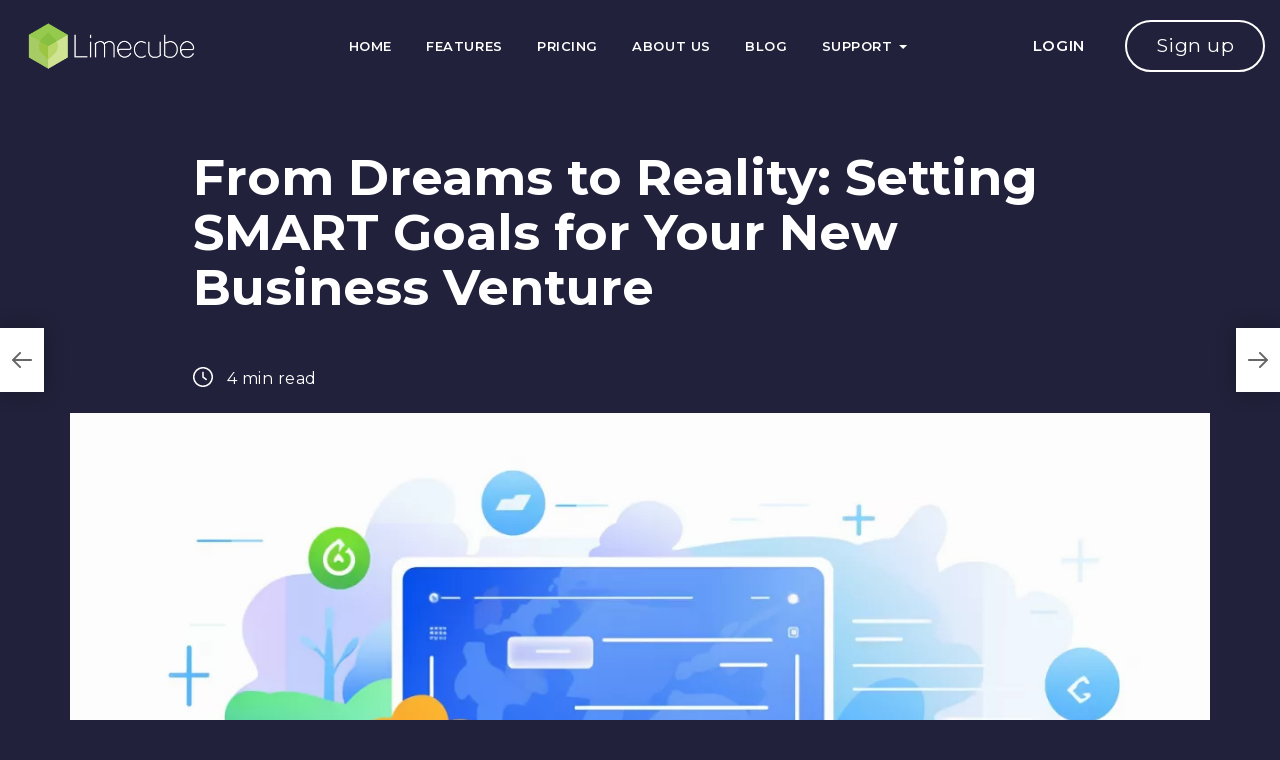

--- FILE ---
content_type: text/html; charset=UTF-8
request_url: https://www.limecube.co/setting-smart-goals-for-your-new-business-venture
body_size: 26085
content:

<!DOCTYPE html>
<html lang="en">
<head>
    
<!--
++++++++++++++++++++++++++++++++
    Site Powered by Limecube
    https://www.limecube.co
++++++++++++++++++++++++++++++++
-->

                                                                    
                                        
                                        
                                                
                                                
                                                
                                                
                            
                <!-- Facebook Pixel Code -->
<script>
  !function(f,b,e,v,n,t,s)
  {if(f.fbq)return;n=f.fbq=function(){n.callMethod?
  n.callMethod.apply(n,arguments):n.queue.push(arguments)};
  if(!f._fbq)f._fbq=n;n.push=n;n.loaded=!0;n.version='2.0';
  n.queue=[];t=b.createElement(e);t.async=!0;
  t.src=v;s=b.getElementsByTagName(e)[0];
  s.parentNode.insertBefore(t,s)}(window, document,'script',
  'https://connect.facebook.net/en_US/fbevents.js');
  fbq('init', '422776581775474');
  fbq('track', 'PageView');
</script>
<noscript><img height="1" width="1" style="display:none"
  src="https://www.facebook.com/tr?id=422776581775474&ev=PageView&noscript=1"
/></noscript>
<!-- End Facebook Pixel Code -->
            
                <meta name="facebook-domain-verification" content="nl5ppidzo32ulwyrcxd51jj7u7xypd" />
            
                <script type="text/javascript">  (function(w,d,s,j,o,a,b){    o=o||'delveAIOrgInfo';    w[o]=w[o] || function() {      (w[o].q = w[o].q || []).push(arguments);    };    a=d.createElement(s);a.async=1;a.src=j;    b=d.getElementsByTagName(s)[0];b.parentNode.insertBefore(a,b);  })(window,document,'script','//static.orginfo.io/js/plugin.js');  delveAIOrgInfo('gtag', 'dimension1', 'dimension2');</script>  
            
                <!-- Google Tag Manager -->
<script>(function(w,d,s,l,i){w[l]=w[l]||[];w[l].push({'gtm.start':
new Date().getTime(),event:'gtm.js'});var f=d.getElementsByTagName(s)[0],
j=d.createElement(s),dl=l!='dataLayer'?'&l='+l:'';j.async=true;j.src=
'https://www.googletagmanager.com/gtm.js?id='+i+dl;f.parentNode.insertBefore(j,f);
})(window,document,'script','dataLayer','GTM-KG8QR25D');</script>
<!-- End Google Tag Manager -->
            
                <script src="https://cdnjs.cloudflare.com/ajax/libs/Chart.js/3.9.1/chart.min.js"></script>
            


<link rel="canonical" href="https://www.limecube.co/setting-smart-goals-for-your-new-business-venture" />


<meta http-equiv="Content-Type" content="text/html; charset=utf-8" />
<link rel="icon" href="https://storage.googleapis.com/limecube-live-central/central%2Flimecube_v3%2FMisc%2Ffavicon.png" /><title>SMART Goals for New Businesses: Your Guide to Success</title>
<meta name="description" content="Navigate the complexities of launching a new business by setting SMART goals." />

<meta name="HandheldFriendly" content="True" />
<meta name="MobileOptimized" content="320" />
<meta name="viewport" content="width=device-width, initial-scale=1.0, maximum-scale=6.0">

<script type="text/javascript">
    /*! onloadCSS. (onload callback for loadCSS) [c]2017 Filament Group, Inc. MIT License */
    /* global navigator */
    /* exported onloadCSS */
    function onloadCSS( ss, callback ) {
        var called;
        function newcb(){
            if( !called && callback ){
                called = true;
                callback.call( ss );
            }
        }
        if( ss.addEventListener ){
            ss.addEventListener( "load", newcb );
        }
        if( ss.attachEvent ){
            ss.attachEvent( "onload", newcb );
        }

        // This code is for browsers that don’t support onload
        // No support for onload (it'll bind but never fire):
        //	* Android 4.3 (Samsung Galaxy S4, Browserstack)
        //	* Android 4.2 Browser (Samsung Galaxy SIII Mini GT-I8200L)
        //	* Android 2.3 (Pantech Burst P9070)

        // Weak inference targets Android < 4.4
        if( "isApplicationInstalled" in navigator && "onloadcssdefined" in ss ) {
            ss.onloadcssdefined( newcb );
        }
    }

    /*! loadCSS. [c]2017 Filament Group, Inc. MIT License */
    /* This file is meant as a standalone workflow for
    - testing support for link[rel=preload]
    - enabling async CSS loading in browsers that do not support rel=preload
    - applying rel preload css once loaded, whether supported or not.
    */
    (function( w ){
        "use strict";
        // rel=preload support test
        if( !w.loadCSS ){
            w.loadCSS = function(){};
        }
        // define on the loadCSS obj
        var rp = loadCSS.relpreload = {};
        // rel=preload feature support test
        // runs once and returns a function for compat purposes
        rp.support = (function(){
            var ret;
            try {
                ret = w.document.createElement( "link" ).relList.supports( "preload" );
            } catch (e) {
                ret = false;
            }
            return function(){
                return ret;
            };
        })();

        // if preload isn't supported, get an asynchronous load by using a non-matching media attribute
        // then change that media back to its intended value on load
        rp.bindMediaToggle = function( link ){
            // remember existing media attr for ultimate state, or default to 'all'
            var finalMedia = link.media || "all";

            function enableStylesheet(){
                link.media = finalMedia;
            }

            // bind load handlers to enable media
            if( link.addEventListener ){
                link.addEventListener( "load", enableStylesheet );
            } else if( link.attachEvent ){
                link.attachEvent( "onload", enableStylesheet );
            }

            // Set rel and non-applicable media type to start an async request
            // note: timeout allows this to happen async to let rendering continue in IE
            setTimeout(function(){
                link.rel = "stylesheet";
                link.media = "only x";
            });
            // also enable media after 3 seconds,
            // which will catch very old browsers (android 2.x, old firefox) that don't support onload on link
            setTimeout( enableStylesheet, 3000 );
        };

        // loop through link elements in DOM
        rp.poly = function(){
            // double check this to prevent external calls from running
            if( rp.support() ){
                return;
            }
            var links = w.document.getElementsByTagName( "link" );
            for( var i = 0; i < links.length; i++ ){
                var link = links[ i ];
                // qualify links to those with rel=preload and as=style attrs
                if( link.rel === "preload" && link.getAttribute( "as" ) === "style" && !link.getAttribute( "data-loadcss" ) ){
                    // prevent rerunning on link
                    link.setAttribute( "data-loadcss", true );
                    // bind listeners to toggle media back
                    rp.bindMediaToggle( link );
                }
            }
        };

        // if unsupported, run the polyfill
        if( !rp.support() ){
            // run once at least
            rp.poly();

            // rerun poly on an interval until onload
            var run = w.setInterval( rp.poly, 500 );
            if( w.addEventListener ){
                w.addEventListener( "load", function(){
                    rp.poly();
                    w.clearInterval( run );
                } );
            } else if( w.attachEvent ){
                w.attachEvent( "onload", function(){
                    rp.poly();
                    w.clearInterval( run );
                } );
            }
        }


        // commonjs
        if( typeof exports !== "undefined" ){
            exports.loadCSS = loadCSS;
        }
        else {
            w.loadCSS = loadCSS;
        }
    }( typeof global !== "undefined" ? global : this ) );

    /*! loadCSS. [c]2017 Filament Group, Inc. MIT License */
    (function(w){
        "use strict";
        /* exported loadCSS */
        var loadCSS = function( href, before, media, attributes ){
            // Arguments explained:
            // `href` [REQUIRED] is the URL for your CSS file.
            // `before` [OPTIONAL] is the element the script should use as a reference for injecting our stylesheet <link> before
            // By default, loadCSS attempts to inject the link after the last stylesheet or script in the DOM. However, you might desire a more specific location in your document.
            // `media` [OPTIONAL] is the media type or query of the stylesheet. By default it will be 'all'
            // `attributes` [OPTIONAL] is the Object of attribute name/attribute value pairs to set on the stylesheet's DOM Element.
            var doc = w.document;
            var ss = doc.createElement( "link" );
            var ref;
            if( before ){
                ref = before;
            }
            else {
                var refs = ( doc.body || doc.getElementsByTagName( "head" )[ 0 ] ).childNodes;
                ref = refs[ refs.length - 1];
            }

            var sheets = doc.styleSheets;
            // Set any of the provided attributes to the stylesheet DOM Element.
            if( attributes ){
                for( var attributeName in attributes ){
                    if( attributes.hasOwnProperty( attributeName ) ){
                        ss.setAttribute( attributeName, attributes[attributeName] );
                    }
                }
            }
            ss.rel = "stylesheet";
            ss.href = href;
            // temporarily set media to something inapplicable to ensure it'll fetch without blocking render
            ss.media = "only x";

            // wait until body is defined before injecting link. This ensures a non-blocking load in IE11.
            function ready( cb ){
                if( doc.body ){
                    return cb();
                }
                setTimeout(function(){
                    ready( cb );
                });
            }
            // Inject link
            // Note: the ternary preserves the existing behavior of "before" argument, but we could choose to change the argument to "after" in a later release and standardize on ref.nextSibling for all refs
            // Note: `insertBefore` is used instead of `appendChild`, for safety re: http://www.paulirish.com/2011/surefire-dom-element-insertion/
            ready( function(){
                ref.parentNode.insertBefore( ss, ( before ? ref : ref.nextSibling ) );
            });
            // A method (exposed on return object for external use) that mimics onload by polling document.styleSheets until it includes the new sheet.
            var onloadcssdefined = function( cb ){
                var resolvedHref = ss.href;
                var i = sheets.length;
                while( i-- ){
                    if( sheets[ i ].href === resolvedHref ){
                        return cb();
                    }
                }
                setTimeout(function() {
                    onloadcssdefined( cb );
                });
            };

            function loadCB(){
                if( ss.addEventListener ){
                    ss.removeEventListener( "load", loadCB );
                }
                ss.media = media || "all";
            }

            // once loaded, set link's media back to `all` so that the stylesheet applies once it loads
            if( ss.addEventListener ){
                ss.addEventListener( "load", loadCB);
            }
            ss.onloadcssdefined = onloadcssdefined;
            onloadcssdefined( loadCB );
            return ss;
        };
        // commonjs
        if( typeof exports !== "undefined" ){
            exports.loadCSS = loadCSS;
        }
        else {
            w.loadCSS = loadCSS;
        }
    }( typeof global !== "undefined" ? global : this ));

    var limecube_ready = false;
    var limecube_style_editor_css_ready = false;

    function domReady() {
        setTimeout(function () {
            if (!limecube_ready) {
                limecube_ready = true;

                if (document.body) {
                    document.body.className += " loaded";
                } else {
                    var bodyLoad = setInterval(function(){
                        if (document.body) {
                            document.body.className += " loaded";
                            clearInterval(bodyLoad);
                        }
                    }, 500);
                }

                if (typeof $ !== 'undefined') {
                    $("body").trigger("limecubeReady");
                } else {
                    window.addEventListener("load", function (event) {
                        if (typeof $ !== 'undefined') $("body").trigger("limecubeReady");
                    });
                }
            }
        }, 500);
    }

    setTimeout(function () { domReady(); console.log('domReady by timeout'); }, 3000);

    function styleEditorCssReady() {
        limecube_style_editor_css_ready = true;
    }
</script>


            <meta property="og:title" content="SMART Goals for New Businesses: Your Comprehensive Guide to Achieving Success" />
                    <meta property="og:type" content="website">
    
            <meta property="fb:app_id" content="271979830799033">
            
                        <meta property="og:ttl" content="345600">
                            <meta property="og:image" content="https://storage.googleapis.com/limecube-live-c29b24b1/root/Blog/M/colourful-2d-illustration-busy-working.png" />
                        <meta property="og:description" content="Navigate the complexities of launching a new business by setting SMART goals. Learn how to create goals that are Specific, Measurable, Achievable, Relevant, and Time-bound to drive real results." />
    
            <meta name="twitter:card" content="summary" />
        


<link rel="stylesheet" href="/css/defaults.css?v=10.7.2.17" onload="domReady();">

    <link rel="stylesheet" href="/pe_page_sections_css/110555?v=1765947373" id="lc_page_sections_css">

    <link rel="stylesheet" href="/components/page_editor/css/sections/min/headers/v2-header-standard.css?v=10.7.2.17" id="lc_header_section_css">
    <link rel="stylesheet" href="/components/page_editor/css/sections/min/footer/standard_footer_5_col_2_2_2_2_2_2.stylesheet.css?v=10.7.2.17" id="lc_footer_section_css">

<style id="module_css_61a6dd20-651b-4d69-8812-8b11d7521670">
#simple-image-module-61a6dd20-651b-4d69-8812-8b11d7521670 {
    padding: 0 0 0 0;
}

#simple-image-module-61a6dd20-651b-4d69-8812-8b11d7521670 .qms-image-content {
            border-radius: 0px;
    }



</style><style id="module_css_7cc9783e-8709-4ace-9a67-19a5a8a19cd4">
    

    #qms-simple-form-7cc9783e-8709-4ace-9a67-19a5a8a19cd4 form > h2,
    #qms-simple-form-7cc9783e-8709-4ace-9a67-19a5a8a19cd4  form > h4  {

                                    font-weight: 700;
                            font-style: normal;
                            font-size: 20px;
                            letter-spacing: 1px;
                            line-height: 1.1;
                            text-decoration: none;
                            text-transform: none;
                            font-weight-back: 700;
                        }

    #qms-simple-form-7cc9783e-8709-4ace-9a67-19a5a8a19cd4  form > h2, #qms-simple-form-7cc9783e-8709-4ace-9a67-19a5a8a19cd4  form > h4 {
                    margin-top: 0px;
            margin-bottom: 0px;
            }

    #qms-simple-form-7cc9783e-8709-4ace-9a67-19a5a8a19cd4 .form-group .control-label {
                    font-size: 1px;
            }

    #qms-simple-form-7cc9783e-8709-4ace-9a67-19a5a8a19cd4 form > h4,
    #qms-simple-form-7cc9783e-8709-4ace-9a67-19a5a8a19cd4 .form-group .control-label,
    #qms-simple-form-7cc9783e-8709-4ace-9a67-19a5a8a19cd4 .contactForm .cbx-label,
    #qms-simple-form-7cc9783e-8709-4ace-9a67-19a5a8a19cd4 .contactForm .rx-label,
    #qms-simple-form-7cc9783e-8709-4ace-9a67-19a5a8a19cd4 .contactForm .field_name,
    #qms-simple-form-7cc9783e-8709-4ace-9a67-19a5a8a19cd4 .lc-form-recaptcha-branding,
    #qms-simple-form-7cc9783e-8709-4ace-9a67-19a5a8a19cd4 .lc-form-recaptcha-branding a,
    #qms-simple-form-7cc9783e-8709-4ace-9a67-19a5a8a19cd4 .checkbox-for-cbx .cbx-icon {
        color: ;
    }

    #qms-simple-form-7cc9783e-8709-4ace-9a67-19a5a8a19cd4 form {
                    border-radius: px;
            }

            #qms-simple-form-7cc9783e-8709-4ace-9a67-19a5a8a19cd4 form {
            background-color: transparent;
        }
    
    @media screen and (max-width: 1024px) {

        #qms-simple-form-7cc9783e-8709-4ace-9a67-19a5a8a19cd4  form > h2,
        #qms-simple-form-7cc9783e-8709-4ace-9a67-19a5a8a19cd4  form > h4 {

        font-weight: 700;
        font-style: normal;
        font-size: 16px;
        letter-spacing: 0px;
        line-height: 1;
        text-decoration: none;
        text-transform: none;
        font-weight-back: 700;
                }

        #qms-simple-form-7cc9783e-8709-4ace-9a67-19a5a8a19cd4  form > h2,
        #qms-simple-form-7cc9783e-8709-4ace-9a67-19a5a8a19cd4  form > h4 {
         margin-top: 0px;
            margin-bottom: 0px;
                }

        #qms-simple-form-7cc9783e-8709-4ace-9a67-19a5a8a19cd4 .form-group .control-label {
                            font-size: 1px;
                    }
    }

    @media screen and (max-width: 767px) {

        #qms-simple-form-7cc9783e-8709-4ace-9a67-19a5a8a19cd4  form > h2,
        #qms-simple-form-7cc9783e-8709-4ace-9a67-19a5a8a19cd4  form > h4 {

                                                font-weight: 700;
                                    font-style: normal;
                                    font-size: 16px;
                                    letter-spacing: 0px;
                                    line-height: 1;
                                    text-decoration: none;
                                    text-transform: none;
                                    font-weight-back: 700;
                                    }

        #qms-simple-form-7cc9783e-8709-4ace-9a67-19a5a8a19cd4  form > h2,
        #qms-simple-form-7cc9783e-8709-4ace-9a67-19a5a8a19cd4  form > h4 {
                            margin-top: 0px;
                margin-bottom: 0px;
                    }

        #qms-simple-form-7cc9783e-8709-4ace-9a67-19a5a8a19cd4 .form-group .control-label {
                            font-size: 1px;
                    }

    }

    
    #qms-simple-form-7cc9783e-8709-4ace-9a67-19a5a8a19cd4 .qms-form-button a.lc-button,
    #qms-simple-form-7cc9783e-8709-4ace-9a67-19a5a8a19cd4 .qms-form-button a.lc-button::before,
    #qms-simple-form-7cc9783e-8709-4ace-9a67-19a5a8a19cd4 .qms-form-button a.lc-button::after {
        border-color: #fb7ef4;

            background-color: #fb7ef4;
        color: #ffffff;
        }

    #qms-simple-form-7cc9783e-8709-4ace-9a67-19a5a8a19cd4 .qms-form-button a.lc-button > span {
            color: #ffffff;
        }

            #qms-simple-form-7cc9783e-8709-4ace-9a67-19a5a8a19cd4 .qms-form-button a.lc-button:hover {
            background-color: #ffffff !important;
            border-color: #ffffff;

                    color: #ffffff;
                }
    
    #qms-simple-form-7cc9783e-8709-4ace-9a67-19a5a8a19cd4 .qms-form-button a.lc-button:hover > span {
        color: #0f0e1c;
    }



    </style><style id="module_css_988d94d8-fd84-40a2-b2d1-a57bc287cfc5">


    #blog_summary_content_988d94d8-fd84-40a2-b2d1-a57bc287cfc5 .qms-blog-summary-post-container .qms-blog-post .qms-blog-post-picture img,
    #blog_summary_content_988d94d8-fd84-40a2-b2d1-a57bc287cfc5 .qms-blog-summary-post-container .qms-blog-post {
                    border-radius: 20px;
                    }

</style><style id="module_css_ae88953f-a4f3-4ae9-8fcc-63fe95695d66">    
    #lc-rct-ae88953f-a4f3-4ae9-8fcc-63fe95695d66 a.lc-button,
    #lc-rct-ae88953f-a4f3-4ae9-8fcc-63fe95695d66 a.lc-button::before,
    #lc-rct-ae88953f-a4f3-4ae9-8fcc-63fe95695d66 a.lc-button::after {
        border-color: #7fc241;

            background-color: #7fc241;
        color: #ffffff;
        }

    #lc-rct-ae88953f-a4f3-4ae9-8fcc-63fe95695d66 a.lc-button > span {
            color: #ffffff;
        }

            #lc-rct-ae88953f-a4f3-4ae9-8fcc-63fe95695d66 a.lc-button:hover {
            background-color: #000000 !important;
            border-color: #000000;

                    color: #000000;
                }
    
    #lc-rct-ae88953f-a4f3-4ae9-8fcc-63fe95695d66 a.lc-button:hover > span {
        color: #ffffff;
    }


</style>


        <link rel="stylesheet" href="/css/checkbox-x.min.css">
    
        <link rel="stylesheet" href="/js/bootstrapdatepicker/bootstrap-datetimepicker.min.css">
    
        <link rel="stylesheet" href="/css/fileinput.min.css">
    

<style id="lc-site-color-palette-colors" type="text/css">
    :root {
            --theme-color-1: #21213b;
        --theme-color-1-heading: #ffffff;
        --theme-color-1-font: #ffffff;
        --theme-color-1-links: #fb7ef4;

        --theme-color-2: #0f0e1c;
        --theme-color-2-heading: #ffffff;
        --theme-color-2-font: #ffffff;
        --theme-color-2-links: #ffffff;

        --theme-color-3: #fb7ef4;
        --theme-color-3-heading: #ffffff;
        --theme-color-3-font: #ffffff;
        --theme-color-3-links: #ffffff;

        --theme-color-4: #000000;
        --theme-color-4-heading: #ffffff;
        --theme-color-4-font: #ffffff;
        --theme-color-4-links: #ffffff;

        --theme-color-5: #ffffff;
        --theme-color-5-heading: #0f0e1c;
        --theme-color-5-font: #0f0e1c;
        --theme-color-5-links: #fb7ef4;
        }
</style>

<!-- loader for site-->
<style>
    #owlreporter-preloader { position:fixed;top:0;left:0;width:100%;height:100%;z-index:1000;background:#fff;-webkit-transition:all .3s ease-out;transition:all .3s ease-out;}.loaded #owlreporter-preloader { visibility:hidden;opacity:0;}.no-js #owlreporter-preloader { display:none}.no-js h1 { color:#222}#site-loading-gif{ position: absolute;top: 50%;left: 50%;margin: -125px 0px 0px -125px;}
    .container_preloader {
        display: flex;
        align-items: center;
        justify-content: center;
        min-height: 100vh;
        background-color: #ffffff;
    }

    .loader {
        max-width: 80px;
        width: 100%;
        height: auto;
        stroke-linecap: round;
    }
    circle {
        fill: none;
        stroke-width: 7;
        animation-name: preloader;
        animation-duration: 3s;
        animation-iteration-count: infinite;
        animation-timing-function: ease-in-out;
        transform-origin: 170px 170px;
        will-change: transform;
    }
    circle:nth-of-type(1) {
        stroke-dasharray: 550px;
        webkit-animation-delay: -0.15s;
        animation-delay: -0.15s;
    }

    circle:nth-of-type(2) {
        stroke-dasharray: 500px;
        webkit-animation-delay: -0.3s;
        animation-delay: -0.3s;
    }

    circle:nth-of-type(3) {
        stroke-dasharray: 450px;
        webkit-animation-delay: -0.4s;
        animation-delay: -0.4s;
    }

    circle:nth-of-type(4) {
        stroke-dasharray: 300px;
        webkit-animation-delay: -0.5s;
        animation-delay: -0.5s;
    }

    @keyframes preloader {
        50% {
            transform: rotate(360deg);
        }
    }
</style>





    <script type="application/ld+json">
        [{"@context":"https://schema.org","@type":"Organization","name":"Limecube","url":"https://www.limecube.co/","logo":"https://storage.googleapis.com/limecube-live-c29b24b1/root%2FMisc%2FLimecube-logo.png","description":"Limecube is a software platform for building websites easily.","contactPoint":{"@type":"ContactPoint","contactType":"Customer Support","url":"https://support.limecube.co/"},"image":"https://storage.googleapis.com/limecube-live-c29b24b1/root/Blog/M/colourful-2d-illustration-busy-working.png"}]
    </script>





<link rel="preload" href="/css/fonts/fontawesome-webfont.woff2?v=10.7.2.17" as="font" crossorigin>
<link rel="preload" href="/css/fonts/bootstrap/glyphicons-halflings-regular.woff2" as="font" crossorigin>
    <!--link rel="preload" href="https://storage.googleapis.com/limecube-live-c29b24b1/root/Blog/M/colourful-2d-illustration-busy-working.png" as="image" -->
<!--qms_push_show.head_tag-->

    <link rel="stylesheet" href="https://fonts.googleapis.com/css2?family=Montserrat:wght@200;400;600;700&display=swap">

    <!-- Custom styles for this template -->
    <link rel="stylesheet" href="/components/page_editor/templates/themes/limecube_v3/css/style.css?v=10.7.2.17">
    <link rel="stylesheet" href="/components/page_editor/templates/themes/limecube_v3/css/style-user.css">

    




<link rel="stylesheet" href="/pe_style_editor_css/1768025904" onload="styleEditorCssReady();">

<style type="text/css">
        </style>


</head>

<body class="fixed-header lc-client lc-page-background-size-full-width lc-page-background-repeat-no-repeat lc-theme-dark blog blog-post" itemscope itemtype="https://schema.org/BlogPosting" data-aos-section="fade" data-aos-direction-section="InUpBig" >


                <!-- Google Tag Manager (noscript) -->
<noscript><iframe src="https://www.googletagmanager.com/ns.html?id=GTM-KG8QR25D"
height="0" width="0" style="display:none;visibility:hidden"></iframe></noscript>
<!-- End Google Tag Manager (noscript) -->
            



    <div style='z-index:100000' id='owlreporter-preloader'>
        <div class="container_preloader">
            <svg class="loader" xmlns="http://www.w3.org/2000/svg" viewBox="0 0 340 340">
                <circle cx="170" cy="170" r="160" stroke="#9dd16d"/>
                <circle cx="170" cy="170" r="135" stroke="#8faaee"/>
                <circle cx="170" cy="170" r="110" stroke="#b98fee"/>
                <circle cx="170" cy="170" r="85" stroke="#f28ec2"/>
            </svg>
        </div>
    </div>


            <script type="text/javascript">

            window.social_network_auth = false;

            function enableCommentForm(user_data) {
                var comment_form = $('form.lc-add-comment');

                $('.lc-snet-signin', comment_form).hide();
                $('textarea[name=comment]', comment_form).removeAttr('disabled').attr('placeholder', 'Your comment goes here');
                $('.lc-comment-submit', comment_form).removeClass('hidden');
            }

            
                        window.fbAsyncInit = function () {
                FB.init({
                    appId: '271979830799033',
                    autoLogAppEvents: true,
                    cookie: true,
                    xfbml: true,
                    version: 'v7.0'
                });

                $('#lcFacebookAuthButton').click(function() {
                    FB.login(lc_facebook_signin, {
                        scope: 'public_profile,email',
                        return_scopes: true
                    });
                });
            };

            function lc_facebook_signin() {
                FB.getLoginStatus(function (response) {

                    if (response.status === 'connected') {

                        $.ajax({
                            url: ajax_prefix + 'SocialNetworkLogin/facebook',
                            dataType: "json",
                        }).done(function (data) {
                            if (data.success) {

                                window.social_network_auth = true;
                                enableCommentForm(data.user_data);

                            } else {
                                if (data.errors) {
                                    console.log(data.errors);
                                }
                            }

                        });
                    }
                });
            }
            
            
                        function lc_google_init() {
                gapi.load('auth2', function () {
                    gapi.auth2.init({
                        client_id: '498465203878-69io3d3a1s77n9394e9cjbq2p7u71qv9.apps.googleusercontent.com', 
                        scope: 'profile email'
                    }).then(function () {

                        gapi.auth2.getAuthInstance().attachClickHandler(
                            'lcGoogleAuthButton',
                            {
                                scope: 'profile email'
                            },
                            function (googleUser) {
                                lc_google_signin(googleUser);
                            },
                            function (error) {
                                console.log(error);
                            }
                        );

                    });
                });
            }

            function lc_google_signin(googleUser) {

                $.ajax({
                    method: 'POST',
                    url: ajax_prefix + 'SocialNetworkLogin/google',
                    dataType: "json",
                    data: {
                        id_token: googleUser.getAuthResponse().id_token
                    }
                }).done(function (data) {
                    if (data.success) {

                        window.social_network_auth = true;
                        enableCommentForm(data.user_data);

                    } else {
                        if (data.errors) {
                            console.log(data.errors);
                        }
                    }

                });
            }
                    </script>

        <div id="fb-root"></div>
        <script src="https://connect.facebook.net/en_US/sdk.js" async defer></script>
        <script src="https://apis.google.com/js/platform.js?onload=lc_google_init" async defer></script>
        <script>window.twttr = (function(d, s, id) {
                var js, fjs = d.getElementsByTagName(s)[0],
                        t = window.twttr || { };
                if (d.getElementById(id)) return t;
                js = d.createElement(s);
                js.id = id;
                js.src = "https://platform.twitter.com/widgets.js";
                fjs.parentNode.insertBefore(js, fjs);

                t._e = [];
                t.ready = function (f) {
                    t._e.push(f);
                };

                return t;
            }(document, "script", "twitter-wjs"));</script>
        <script type="text/javascript" src="//assets.pinterest.com/js/pinit.js" async defer></script>
    


    <header id="header">
        
<div class="lc-sections-container lc-sections-header">
    
                            
        <div id="lc-b39b3c83-deaf-4c5d-8427-c248385bf2a0" class="lc-section-wrapper lc-section-transparent">


            <div class="lc-section-content lc-section-desktop-padding-top-none lc-section-tablet-padding-top-none lc-section-desktop-padding-bottom-none lc-section-tablet-padding-bottom-none lc-section-mobile-padding-top-legacy lc-section-mobile-padding-bottom-legacy">
        <nav class="navbar header-standard">
  <div class="container-fluid">
      <div class="navbar-header">
          
<a class="navbar-brand navb logo-image" href="/" itemprop="url">
	<span class="logo">
					<img itemprop="logo" src="https://storage.googleapis.com/limecube-live-c29b24b1/root%2FMisc%2FLimecube-logo.png"
				alt="logo"
				border="0" height="52" />
			</span>
	<span class="button-in-anchor-wrapper">
		<span class="pe-module-menu pe-main-menu">
			<span class="button-in-anchor edit-btn"></span>
            <span class="button-in-anchor img-tui-editor" data-logo-image="root/Misc/Limecube-logo.png"></span>
		</span>
	</span>
</a>

                    
                        <div id="qms-btn-header-cta" class="lc-header-cta-button lc-button-module lc-button-alignment-center ms-auto me-2 mobile-only">
    <a href="/registration-page"  class="lc-button lc-button-shape-pill lc-button-style-outline lc-button-size-medium button--calypso" onclick="reg.header_signup_btn_click(this, '138')">
                    <span>Sign up</span>
            </a>
</div>

                    <button type="button" class="navbar-toggle" data-toggle="collapse" data-target="#navbar" aria-label="navigation bar toggle">
              <span class="icon-bar"></span>
              <span class="icon-bar"></span>
              <span class="icon-bar"></span>
          </button>
      </div>
      <div class="navbar-collapse collapse" id="navbar">
          <ul id="navbar_menu_tree" class="nav navbar-nav  navbar-center">
        <li class="lc-menu-type-root">
        <a href="/">Home</a>
    </li>
    <li class="lc-menu-type-page">
                    <a href="/features">Features</a>
            </li>
    <li class="lc-menu-type-page">
                    <a href="/pricing-plan">Pricing</a>
            </li>
    <li class="lc-menu-type-page">
                    <a href="/about-us">About Us</a>
            </li>
    <li class="lc-menu-type-blog">
                    <a href="/blog">Blog</a>
            </li>
    <li class="lc-menu-type-placeholder dropdown">
                    <a href="javascript:void(0)" class="dropdown-toggle" data-toggle="dropdown" role="button" aria-haspopup="true" aria-expanded="false">Support <span class="caret"></span></a>
            <ul class="dropdown-menu">
            <li class="lc-menu-type-external-link">
                            <a href="https://support.limecube.co/" target="_blank">Support Centre</a>
                    </li>
            <li class="lc-menu-type-external-link">
                            <a href="https://limecube.atlassian.net/servicedesk/customer/portals" target="_blank">Log Support Request</a>
                    </li>
    </ul>

            </li>

</ul>


      </div>
            <div class="navbar-text lc-header-custom-text"><p><a href="/login-page">LOGIN</a></p></div>
                <div id="qms-btn-header-cta" class="lc-header-cta-button lc-button-module lc-button-alignment-center ms-3 me-0">
    <a href="/registration-page"  class="lc-button lc-button-shape-pill lc-button-style-outline lc-button-size-medium button--calypso" onclick="reg.header_signup_btn_click(this, '138')">
                    <span>Sign up</span>
            </a>
</div>

        </div>
</nav>


    </div>
    
    
    <div class="lc-section-background-wrap">
        <div class="lc-section-background"></div>
    </div>

    <div class="lc-section-overlay"></div>

                </div>

        </div>

        

    </header>

<div id="lc-smooth-wrapper">
    <div id="lc-smooth-content">
        
        <div id="content-wrapper">
            
<div class="lc-sections-container lc-sections-content">
    
                            
        <div id="lc-7d45c442-c36f-47af-af81-93a0dc724c4d" class="lc-section-wrapper lc-section-transparent">


            <div class="lc-section-content lc-section-desktop-padding-top-medium lc-section-tablet-padding-top-medium lc-section-desktop-padding-bottom-medium lc-section-tablet-padding-bottom-medium lc-section-mobile-padding-top-legacy lc-section-mobile-padding-bottom-legacy">
        <!--Narrow width 1 column-->
<section class="lc-section-content lc-section-padding-bottom-small">
    <div class="container">
        <div class="row">
            <div class="col-lg-10 col-lg-offset-1">
              <h1 class="lc-blog-title" itemprop="headline">From Dreams to Reality: Setting SMART Goals for Your New Business Venture</h1>
                    <div class="lc-blog-word-count">
        <svg class="svg-icon" xmlns="http://www.w3.org/2000/svg" viewBox="0 0 512 512">
        <path d="M0 0 C0.91297852 0.16628906 1.82595703 0.33257812 2.76660156 0.50390625 C44.3986228 8.16363077 83.16052206 26.40624883 116 53 C116.54446777 53.44005371 117.08893555 53.88010742 117.64990234 54.33349609 C131.72173929 65.81174863 144.93680647 78.57719064 156 93 C156.75925781 93.93070312 157.51851563 94.86140625 158.30078125 95.8203125 C184.1596216 128.07168914 200.62794761 167.52514646 208 208 C208.16371094 208.83563477 208.32742188 209.67126953 208.49609375 210.53222656 C213.78656862 238.24163521 213.41678597 270.35093304 208 298 C207.83371094 298.91297852 207.66742188 299.82595703 207.49609375 300.76660156 C199.83636923 342.3986228 181.59375117 381.16052206 155 414 C154.55994629 414.54446777 154.11989258 415.08893555 153.66650391 415.64990234 C142.18825137 429.72173929 129.42280936 442.93680647 115 454 C114.06929688 454.75925781 113.13859375 455.51851563 112.1796875 456.30078125 C79.92831086 482.1596216 40.47485354 498.62794761 0 506 C-0.83563477 506.16371094 -1.67126953 506.32742188 -2.53222656 506.49609375 C-30.24163521 511.78656862 -62.35093304 511.41678597 -90 506 C-90.91297852 505.83371094 -91.82595703 505.66742188 -92.76660156 505.49609375 C-134.3986228 497.83636923 -173.16052206 479.59375117 -206 453 C-206.54446777 452.55994629 -207.08893555 452.11989258 -207.64990234 451.66650391 C-221.72173929 440.18825137 -234.93680647 427.42280936 -246 413 C-246.75925781 412.06929688 -247.51851562 411.13859375 -248.30078125 410.1796875 C-274.1596216 377.92831086 -290.62794761 338.47485354 -298 298 C-298.16371094 297.16436523 -298.32742188 296.32873047 -298.49609375 295.46777344 C-303.78656862 267.75836479 -303.41678597 235.64906696 -298 208 C-297.83371094 207.08702148 -297.66742188 206.17404297 -297.49609375 205.23339844 C-289.83636923 163.6013772 -271.59375117 124.83947794 -245 92 C-244.55994629 91.45553223 -244.11989258 90.91106445 -243.66650391 90.35009766 C-232.18825137 76.27826071 -219.42280936 63.06319353 -205 52 C-204.06929688 51.24074219 -203.13859375 50.48148438 -202.1796875 49.69921875 C-169.92831086 23.8403784 -130.47485354 7.37205239 -90 0 C-89.16436523 -0.16371094 -88.32873047 -0.32742188 -87.46777344 -0.49609375 C-59.75836479 -5.78656862 -27.64906696 -5.41678597 0 0 Z M-140 59 C-140.7110791 59.34256836 -141.4221582 59.68513672 -142.15478516 60.03808594 C-153.56852867 65.61121303 -163.85057617 72.38451159 -174 80 C-174.93457031 80.69996094 -175.86914062 81.39992187 -176.83203125 82.12109375 C-183.93726964 87.64228869 -190.4825062 93.80679126 -197 100 C-197.82886719 100.78632812 -198.65773437 101.57265625 -199.51171875 102.3828125 C-205.15953275 107.88277797 -210.16617709 113.77714752 -215 120 C-215.43070801 120.55429688 -215.86141602 121.10859375 -216.30517578 121.6796875 C-240.48793806 153.05191964 -255.08417636 189.75175072 -260 229 C-260.13148438 229.99 -260.26296875 230.98 -260.3984375 232 C-264.67721511 271.78106748 -256.3421613 312.20649155 -239 348 C-238.65743164 348.7110791 -238.31486328 349.4221582 -237.96191406 350.15478516 C-232.38878697 361.56852867 -225.61548841 371.85057617 -218 382 C-217.30003906 382.93457031 -216.60007813 383.86914062 -215.87890625 384.83203125 C-210.35771131 391.93726964 -204.19320874 398.4825062 -198 405 C-196.82050781 406.24330078 -196.82050781 406.24330078 -195.6171875 407.51171875 C-190.11722203 413.15953275 -184.22285248 418.16617709 -178 423 C-177.44570312 423.43070801 -176.89140625 423.86141602 -176.3203125 424.30517578 C-144.94808036 448.48793806 -108.24824928 463.08417636 -69 468 C-67.515 468.19722656 -67.515 468.19722656 -66 468.3984375 C-26.21893252 472.67721511 14.20649155 464.3421613 50 447 C50.7110791 446.65743164 51.4221582 446.31486328 52.15478516 445.96191406 C63.56852867 440.38878697 73.85057617 433.61548841 84 426 C84.93457031 425.30003906 85.86914062 424.60007812 86.83203125 423.87890625 C93.93726964 418.35771131 100.4825062 412.19320874 107 406 C107.82886719 405.21367187 108.65773438 404.42734375 109.51171875 403.6171875 C115.15953275 398.11722203 120.16617709 392.22285248 125 386 C125.64606201 385.16855469 125.64606201 385.16855469 126.30517578 384.3203125 C150.48793806 352.94808036 165.08417636 316.24824928 170 277 C170.19722656 275.515 170.19722656 275.515 170.3984375 274 C174.67721511 234.21893252 166.3421613 193.79350845 149 158 C148.65743164 157.2889209 148.31486328 156.5778418 147.96191406 155.84521484 C142.38878697 144.43147133 135.61548841 134.14942383 128 124 C127.30003906 123.06542969 126.60007812 122.13085938 125.87890625 121.16796875 C120.35771131 114.06273036 114.19320874 107.5174938 108 101 C106.82050781 99.75669922 106.82050781 99.75669922 105.6171875 98.48828125 C100.11722203 92.84046725 94.22285248 87.83382291 88 83 C87.44570313 82.56929199 86.89140625 82.13858398 86.3203125 81.69482422 C54.94808036 57.51206194 18.24824928 42.91582364 -21 38 C-21.99 37.86851563 -22.98 37.73703125 -24 37.6015625 C-63.78106748 33.32278489 -104.20649155 41.6578387 -140 59 Z " fill="currentColor" transform="translate(301,3)"/>
		<path d="M0 0 C4.44964592 3.05802359 6.97962713 6.68888139 8.6875 11.8125 C8.75158519 13.34268742 8.75621127 14.87573424 8.72459412 16.40693665 C8.70837006 17.35004196 8.692146 18.29314728 8.6754303 19.26483154 C8.65290695 20.29803528 8.63038361 21.33123901 8.60717773 22.39575195 C8.56775789 24.65528367 8.52926323 26.91483166 8.49156189 29.1743927 C8.47066938 30.37549997 8.44977688 31.57660725 8.42825127 32.81411171 C8.32067768 39.84672892 8.28173018 46.88000374 8.24014366 53.91327918 C8.19585985 61.3488106 8.1234577 68.78118366 7.95727539 76.21508789 C7.81111228 82.76131594 7.7608732 89.30441163 7.76646614 95.85228539 C7.75299558 98.33911809 7.70793665 100.82600067 7.62972832 103.31163979 C6.85305984 116.40765779 6.85305984 116.40765779 11.46431923 128.22671509 C15.68944779 132.46032237 20.4374411 135.64839229 25.61236477 138.60900784 C28.1894301 140.10359859 30.51996496 141.84451145 32.86328125 143.6796875 C34.24063701 144.68442063 35.6195019 145.68708881 37 146.6875 C44.84453618 152.42090272 52.59224386 158.27291956 60.30786133 164.1784668 C65.93409729 168.48430824 71.59178667 172.73810231 77.3125 176.91796875 C82.96184033 181.42443266 87.37266231 185.77157971 88.5625 193.0625 C89.07195088 199.30067404 87.17614596 204.3314234 84 209.625 C78.26704189 215.04806848 72.7839408 216.25747568 65.0078125 216.5390625 C56.18757812 214.60898768 48.7268397 207.75550013 41.75 202.3125 C39.89812334 200.88413491 38.04523831 199.45707632 36.19140625 198.03125 C34.80719482 196.96583984 34.80719482 196.96583984 33.39501953 195.87890625 C29.3648917 192.80307199 25.27996527 189.8046082 21.1875 186.8125 C13.50447797 181.18483951 5.90954883 175.44915064 -1.65014648 169.65698242 C-5.76193208 166.50837326 -9.88290156 163.37742326 -14.0546875 160.30859375 C-14.78727783 159.76799316 -15.51986816 159.22739258 -16.2746582 158.67041016 C-17.62586399 157.67620666 -18.98088722 156.68715975 -20.34057617 155.70458984 C-25.54956348 151.86477014 -29.19443388 148.06123341 -31.3125 141.8125 C-31.56976891 139.18934917 -31.56976891 139.18934917 -31.57992554 136.32975769 C-31.58845551 135.24060562 -31.59698547 134.15145355 -31.60577393 133.02929688 C-31.60486755 131.84424561 -31.60396118 130.65919434 -31.60302734 129.43823242 C-31.60974457 128.18238846 -31.61646179 126.92654449 -31.62338257 125.63264465 C-31.64101813 122.19447713 -31.64573695 118.75640921 -31.64701414 115.31820083 C-31.64843785 113.16744377 -31.65271163 111.01671187 -31.65800858 108.86596107 C-31.67650176 101.35487898 -31.68468021 93.84386778 -31.68310547 86.33276367 C-31.68190471 79.34412734 -31.70299578 72.35580017 -31.7345928 65.36724204 C-31.76079359 59.35686015 -31.77147116 53.34657898 -31.77019465 47.33614045 C-31.76968607 43.7509777 -31.77531106 40.16608972 -31.79655075 36.58098412 C-31.819615 32.57876021 -31.81038915 28.57722344 -31.79833984 24.57495117 C-31.80957886 23.3959726 -31.82081787 22.21699402 -31.83239746 21.00228882 C-31.77180257 13.07406965 -30.75966585 7.45664676 -25.125 1.5 C-16.82621925 -3.47926845 -8.6646156 -4.95808559 0 0 Z " fill="currentColor" transform="translate(267.3125,121.1875)"/>
		</svg>
		4 min read
    </div>

            </div>
            <div class="col-lg-12" itemprop="articleBody">
                <div class="qms-client-template-area">
<div id="simple-image-module-61a6dd20-651b-4d69-8812-8b11d7521670" class="qms-image-module lc-image-module-resizing-mode-default"  data-aos="zoomIn">
        <div class="qms-image-content lc-hover-effect-zoom" style="">
                        <picture >
<source type="image/webp" srcset="
https://storage.googleapis.com/limecube-live-c29b24b1/thumb%2FBlog%2FM%2Fcolourful-2d-illustration-busy-working_w320_fwidth.webp 320w,
https://storage.googleapis.com/limecube-live-c29b24b1/thumb%2FBlog%2FM%2Fcolourful-2d-illustration-busy-working_w480_fwidth.webp 480w,
https://storage.googleapis.com/limecube-live-c29b24b1/thumb%2FBlog%2FM%2Fcolourful-2d-illustration-busy-working_w768_fwidth.webp 768w,
https://storage.googleapis.com/limecube-live-c29b24b1/thumb%2FBlog%2FM%2Fcolourful-2d-illustration-busy-working_w1024_fwidth.webp 1024w,
https://storage.googleapis.com/limecube-live-c29b24b1/thumb%2FBlog%2FM%2Fcolourful-2d-illustration-busy-working_w1280_fwidth.webp 1280w,
https://storage.googleapis.com/limecube-live-c29b24b1/thumb%2FBlog%2FM%2Fcolourful-2d-illustration-busy-working_w1920_fwidth.webp 1920w" />

<img itemprop="image"  class="" src="https://storage.googleapis.com/limecube-live-c29b24b1/root%2FBlog%2FM%2Fcolourful-2d-illustration-busy-working.png"
 srcset ="
https://storage.googleapis.com/limecube-live-c29b24b1/thumb%2FBlog%2FM%2Fcolourful-2d-illustration-busy-working_w320_fwidth.png 320w,
https://storage.googleapis.com/limecube-live-c29b24b1/thumb%2FBlog%2FM%2Fcolourful-2d-illustration-busy-working_w480_fwidth.png 480w,
https://storage.googleapis.com/limecube-live-c29b24b1/thumb%2FBlog%2FM%2Fcolourful-2d-illustration-busy-working_w768_fwidth.png 768w,
https://storage.googleapis.com/limecube-live-c29b24b1/thumb%2FBlog%2FM%2Fcolourful-2d-illustration-busy-working_w1024_fwidth.png 1024w,
https://storage.googleapis.com/limecube-live-c29b24b1/thumb%2FBlog%2FM%2Fcolourful-2d-illustration-busy-working_w1280_fwidth.png 1280w,
https://storage.googleapis.com/limecube-live-c29b24b1/thumb%2FBlog%2FM%2Fcolourful-2d-illustration-busy-working_w1920_fwidth.png 1920w"
 content="https://storage.googleapis.com/limecube-live-c29b24b1/thumb%2FBlog%2FM%2Fcolourful-2d-illustration-busy-working_w1920_fwidth.png"  title="" alt="illustration of an entrepreneur planning" style="width:100%" />
</picture>
                </div>    </div>
</div>
            </div>
        </div>
    </div>
</section>
<!--/Full width content-->
<section class="content spacing-narrow">
    <div class="container">
        <div class="row">
            <div class="col-lg-10 col-lg-offset-1">
                <div class="row">
                    <div class="col-lg-12">
                                                <div class="qms-client-template-area"><div id="lc-rct-0df16868-965f-4fae-ad09-619366eda9d4" class="qms-text-module qms-simple-text-module"    data-aos="fadeInUpBig"
><h2>Introduction: Navigating the Business Labyrinth</h2>
<p>Hello, future tycoons and empire-builders! Launching a new business is like navigating a labyrinth; you need a map and a plan. This is where SMART goal setting comes into play, transforming your business dreams into actionable plans.</p>
<p>Having goals isn't enough; they must be SMART - Specific, Measurable, Achievable, Relevant, and Time-bound. This proven framework turns abstract aspirations into concrete results. So, buckle up as we explore the art of setting SMART goals for your new business.</p>
<h2>Specific: A Goal Well Defined is a Goal Half Achieved</h2>
<p><em>"Be specific about what you want, and go after it,"</em> says Jack Canfield, a motivational speaker and author. Setting general goals like 'I want to be successful' won't cut it. You need to be more specific.</p>
<p>For instance, instead of saying, "I want to increase sales," a more specific goal would be "I aim to increase sales of Product X by 20% in the next quarter." Being specific sets a clear direction, making it easier to focus your efforts.</p>
<h2>Measurable: Counting Your Way to Success</h2>
<p>What gets measured gets managed. This business maxim is true for a reason. Your goals should be quantifiable, offering you a way to track your progress.</p>
<p>Think in terms of numbers and percentages. Instead of saying, "I want to grow my customer base," say "I aim to acquire 200 new customers in the next three months." This gives you a yardstick to measure your accomplishments and reassess your strategies if needed.</p>
<h2>Achievable: The Art of Possible</h2>
<p>Setting sky-high goals might seem ambitious, but it can also set you up for failure. Your goals should be achievable within your given resources and timeframes.</p>
<p>Assess the market, your competition, and your resources. Make sure that while your goal is a stretch, it should be within the realm of possibility. You want to set yourself up for success, not a morale-crushing defeat.</p>
<h2>Relevant: Aligning the Stars</h2>
<p>Your goals should align with your overall business objectives and market demand. For instance, increasing the sales of a product that is being phased out is not a relevant goal.</p>
<p>Ask yourself: Does this goal take me closer to my business vision? Does it make sense in the current market conditions? If the answer is yes, you're on the right track.</p>
<h2>Time-bound: Racing Against the Clock</h2>
<p>"A goal is a dream with a deadline," says Napoleon Hill. Without a timeframe, your goal is just a wish. Setting a deadline creates a sense of urgency and offers a timeframe for measuring success.</p>
<p>Whether it's a weekly, monthly, or yearly target, make sure every goal has a finish line. This helps in breaking down the goal into manageable tasks and keeps your team focused.</p>
<h2>Combining the Elements: Crafting Your SMART Goals</h2>
<p>By now, you know the five ingredients that make a SMART goal. The next step is to combine them into a cohesive, actionable goal. Here's a template to get you started: "I will [Specific goal] by [Measurable amount] within [Timeframe], using [Resources]."</p>
<h2>Monitoring and Adjusting: The SMART Cycle</h2>
<p>Setting SMART goals is not a one-time affair. It's an ongoing cycle of setting, monitoring, and adjusting. As your business grows, your goals will need to adapt.</p>
<p>Regularly review your progress. If you find that you're consistently falling short or exceeding your goals, it's time for adjustment. Remember, the SMART framework is flexible.</p>
<h2>Conclusion: Your Roadmap to Success</h2>
<p>Setting SMART goals is like having a GPS for your business. It shows you the way, measures your speed, and helps you adjust your course. With SMART goals, you're not just working hard; you're working smart.</p>
<p>For those looking to dive deeper into business planning, don't forget to check out our article on <a class="link-page" id="textLink-ln2z5pzdwxzbgrez1bj" href="/guide-to-bootstrap-marketing-for-small-businesses" title="">The Essential Guide to Bootstrap Marketing for Small Businesses</a>.</p></div></div>
                                                <div class="qms-blog-post-info">
                            <div class="qms-blog-post-author" itemprop="author" itemscope itemtype="https://schema.org/Person"> By: <span itemprop="name">Limecube </span></div><div class="qms-blog-post-date">Posted on: <span itemprop="datePublished">27 September, 2023</span></div>
                            
                        </div>
                    </div>
                </div>
            </div>
        </div>
    </div>
</section>
<!--/Narrow width 1 column-->

    </div>
    
    
    <div class="lc-section-background-wrap">
        <div class="lc-section-background"></div>
    </div>

    <div class="lc-section-overlay"></div>

                </div>

    
                            
        <div id="lc-8f1014a3-d6e9-4eb3-ac0c-1e05c845e39a" class="lc-section-wrapper lc-stored-section-1752 lc-section-transparent">


            <div class="lc-section-content lc-section-desktop-padding-top-medium lc-section-tablet-padding-top-medium lc-section-desktop-padding-bottom-medium lc-section-tablet-padding-bottom-medium lc-section-mobile-padding-top-legacy lc-section-mobile-padding-bottom-legacy">
        <!--Full width content-->
<section class="content spacing-lg">
    <div class="container-fluid">
        <div class="row">
            <div class="col-lg-12">
                <div class="qms-client-template-area"><div id="lc-rct-e021dc03-0c09-4331-a087-a408633a4d2b" class="qms-text-module qms-simple-text-module"    data-aos="fadeInUpBig"
><h2><span class="font-color" id="textLink-lf21gu1j1g52umlynq5" style="color: var(--theme-color-5) !important;">Build your site in 60 seconds with AI</span></h2>
<p class="lc-text-font-size-medium"><strong><span class="font-color" id="textLink-lf21gqrztybktyrwb6s" style="color: var(--theme-color-5) !important;">Limecube's <a class="link-page" id="textLink-lhcnzfft8lxu7yz4itu" href="/" title="">AI Website Builder</a> can get you up and running fast!</span></strong></p>
<p class="lc-text-font-size-medium"><span class="font-color" id="textLink-lf21gxacln2jjj6tkdk" style="color: var(--theme-color-5) !important;">Tell us about your website, choose a colour palette and BOOM! It's done!</span></p></div>
<div id="lc-rct-ae88953f-a4f3-4ae9-8fcc-63fe95695d66" class="lc-button-wrapper">
<div class="qms-button-new-module lc-button-module lc-button-alignment-left"     data-aos="fadeInUpBig"
>
    <a id="qms-btn-ae88953f-a4f3-4ae9-8fcc-63fe95695d66"
       href="/"       class="lc-button lc-button-shape-pill lc-button-style-solid lc-button-size-large
                lc-spacing-top-one                lc-spacing-bottom-none                button--pan">
                    <span>Get Started Now</span>
            </a>
</div>
</div></div>
            </div>
        </div>
    </div>
</section>
<!--/Full width content-->
    </div>
    
    
    <div class="lc-section-background-wrap">
        <div class="lc-section-background"></div>
    </div>

    <div class="lc-section-overlay"></div>

                </div>

    
                            
        <div id="lc-0b8d7ff4-d87a-4a76-952a-12a177f6da44" class="lc-section-wrapper lc-stored-section-222">


            <div class="lc-section-content lc-section-desktop-padding-top-medium lc-section-tablet-padding-top-medium lc-section-desktop-padding-bottom-small lc-section-tablet-padding-bottom-small lc-section-mobile-padding-top-legacy lc-section-mobile-padding-bottom-legacy">
        <!--Standard width 1 column-->
<section class="content spacing-default">
    <div class="container">
        <div class="row">
            <div class="col-lg-12 col-sm-12">
                <div class="qms-client-template-area"><div class="qms-blog-summary qms-blog-summary-module"    data-aos="fadeInUpBig"
>
    <div id="blog_summary_content_988d94d8-fd84-40a2-b2d1-a57bc287cfc5">
        
                
<div class="qms-blog-summary-layout qms-blog-summary-horizontal qms-blog-summary-margin-medium">
        <div class="qms-blog-summary-post-container qms-blog-summary-cols-2 qms-blog-summary-cols-tablet-2 qms-blog-summary-cols-mobile-1" itemscope itemtype="http://schema.org/Blog">
                                                                        
            <div class="qms-blog-post" style=""  itemprop="blogPosts" itemscope itemtype="http://schema.org/BlogPosting">
                <div itemprop="publisher" itemscope itemtype="http://schema.org/Organization">
                    <meta itemprop="name" content="" />
                                            <div itemprop="logo" itemscope itemtype="https://schema.org/ImageObject">
                            <img itemprop="url image" src="https://storage.googleapis.com/limecube-live-c29b24b1/root%2FMisc%2FLimecube-logo.png" style="display:none;" />
                        </div>
                                    </div>
                                    <div class="qms-blog-post-picture qms-blog-summary-image-with-menu" style="height: 300px">
                                                <a href="/is-your-business-ai-ready-simple-steps-you-can-take" style="height:300px">
                                                                                                <picture >
<source type="image/webp" data-srcset="
https://storage.googleapis.com/limecube-live-c29b24b1/thumb%2FBlog%2FM%2Fillustration-AI-news-2_w320_h180_frectangle.webp 320w,
https://storage.googleapis.com/limecube-live-c29b24b1/thumb%2FBlog%2FM%2Fillustration-AI-news-2_w480_h270_frectangle.webp 480w,
https://storage.googleapis.com/limecube-live-c29b24b1/thumb%2FBlog%2FM%2Fillustration-AI-news-2_w768_h432_frectangle.webp 768w,
https://storage.googleapis.com/limecube-live-c29b24b1/thumb%2FBlog%2FM%2Fillustration-AI-news-2_w1024_h576_frectangle.webp 1024w,
https://storage.googleapis.com/limecube-live-c29b24b1/thumb%2FBlog%2FM%2Fillustration-AI-news-2_w1280_h720_frectangle.webp 1280w,
https://storage.googleapis.com/limecube-live-c29b24b1/thumb%2FBlog%2FM%2Fillustration-AI-news-2_w1920_h1080_frectangle.webp 1920w" />

<img itemprop="image thumbnailUrl"  class=" lazy" data-src="https://storage.googleapis.com/limecube-live-c29b24b1/thumb%2FBlog%2FM%2Fillustration-AI-news-2_w1920_h1080_frectangle.jpg"
data-srcset ="
https://storage.googleapis.com/limecube-live-c29b24b1/thumb%2FBlog%2FM%2Fillustration-AI-news-2_w320_h180_frectangle.jpg 320w,
https://storage.googleapis.com/limecube-live-c29b24b1/thumb%2FBlog%2FM%2Fillustration-AI-news-2_w480_h270_frectangle.jpg 480w,
https://storage.googleapis.com/limecube-live-c29b24b1/thumb%2FBlog%2FM%2Fillustration-AI-news-2_w768_h432_frectangle.jpg 768w,
https://storage.googleapis.com/limecube-live-c29b24b1/thumb%2FBlog%2FM%2Fillustration-AI-news-2_w1024_h576_frectangle.jpg 1024w,
https://storage.googleapis.com/limecube-live-c29b24b1/thumb%2FBlog%2FM%2Fillustration-AI-news-2_w1280_h720_frectangle.jpg 1280w,
https://storage.googleapis.com/limecube-live-c29b24b1/thumb%2FBlog%2FM%2Fillustration-AI-news-2_w1920_h1080_frectangle.jpg 1920w"
 content="https://storage.googleapis.com/limecube-live-c29b24b1/thumb%2FBlog%2FM%2Fillustration-AI-news-2_w1920_h1080_frectangle.jpg"  title="Is Your Business AI Ready? Simple Steps You Can Take Today" alt="Is Your Business AI Ready? Simple Steps You Can Take Today." border="0" style="height:300px" data-height="300" />
</picture>
                                                                                                                </a>
                    </div>
                                <div class="qms-blog-post-description">
                    <div class="space-around hor-none vert-medium">
                        <h3 class="qms-blog-post-title" itemprop="headline"><a href="/is-your-business-ai-ready-simple-steps-you-can-take" itemprop="url">Is Your Business AI Ready? Simple Steps You Can Take Today</a></h3>
                        <p class="qms-blog-post-date">Posted on: <span itemprop="datePublished">25 June, 2025</span></p>                                                                            <div class="qms-blog-post-excerpt" itemprop="description">
                                <p>The AI Revolution: Is It Really Right for Your Small Business?
Artificial intelligence has become th.....<br><a href="/is-your-business-ai-ready-simple-steps-you-can-take">Read more</a></p>
                            </div>
                                                                                            </div>
                </div>
            </div>
                                                                
            <div class="qms-blog-post" style=""  itemprop="blogPosts" itemscope itemtype="http://schema.org/BlogPosting">
                <div itemprop="publisher" itemscope itemtype="http://schema.org/Organization">
                    <meta itemprop="name" content="" />
                                            <div itemprop="logo" itemscope itemtype="https://schema.org/ImageObject">
                            <img itemprop="url image" src="https://storage.googleapis.com/limecube-live-c29b24b1/root%2FMisc%2FLimecube-logo.png" style="display:none;" />
                        </div>
                                    </div>
                                    <div class="qms-blog-post-picture qms-blog-summary-image-with-menu" style="height: 300px">
                                                <a href="/90-australian-smes-struggle-build-effective-sites" style="height:300px">
                                                                                                <picture >
<source type="image/webp" data-srcset="
https://www.limecube.co?rm=irgc&hash=c29b24b1&file=root%2FBlog%2FM%2Fcolourful-2d-illustration-304.jpeg&fit=rectangle&w=320&h=180&type=webp 320w,
https://storage.googleapis.com/limecube-live-c29b24b1/thumb%2FBlog%2FM%2Fcolourful-2d-illustration-304_w480_h270_frectangle.webp 480w,
https://storage.googleapis.com/limecube-live-c29b24b1/thumb%2FBlog%2FM%2Fcolourful-2d-illustration-304_w768_h432_frectangle.webp 768w,
https://storage.googleapis.com/limecube-live-c29b24b1/thumb%2FBlog%2FM%2Fcolourful-2d-illustration-304_w1024_h576_frectangle.webp 1024w,
https://storage.googleapis.com/limecube-live-c29b24b1/thumb%2FBlog%2FM%2Fcolourful-2d-illustration-304_w1280_h720_frectangle.webp 1280w,
https://storage.googleapis.com/limecube-live-c29b24b1/thumb%2FBlog%2FM%2Fcolourful-2d-illustration-304_w1920_h1080_frectangle.webp 1920w" />

<img itemprop="image thumbnailUrl"  class=" lazy" data-src="https://storage.googleapis.com/limecube-live-c29b24b1/thumb%2FBlog%2FM%2Fcolourful-2d-illustration-304_w1920_h1080_frectangle.jpeg"
data-srcset ="
https://storage.googleapis.com/limecube-live-c29b24b1/thumb%2FBlog%2FM%2Fcolourful-2d-illustration-304_w320_h180_frectangle.jpeg 320w,
https://storage.googleapis.com/limecube-live-c29b24b1/thumb%2FBlog%2FM%2Fcolourful-2d-illustration-304_w480_h270_frectangle.jpeg 480w,
https://storage.googleapis.com/limecube-live-c29b24b1/thumb%2FBlog%2FM%2Fcolourful-2d-illustration-304_w768_h432_frectangle.jpeg 768w,
https://storage.googleapis.com/limecube-live-c29b24b1/thumb%2FBlog%2FM%2Fcolourful-2d-illustration-304_w1024_h576_frectangle.jpeg 1024w,
https://storage.googleapis.com/limecube-live-c29b24b1/thumb%2FBlog%2FM%2Fcolourful-2d-illustration-304_w1280_h720_frectangle.jpeg 1280w,
https://storage.googleapis.com/limecube-live-c29b24b1/thumb%2FBlog%2FM%2Fcolourful-2d-illustration-304_w1920_h1080_frectangle.jpeg 1920w"
 content="https://storage.googleapis.com/limecube-live-c29b24b1/thumb%2FBlog%2FM%2Fcolourful-2d-illustration-304_w1920_h1080_frectangle.jpeg"  title="90% of Australian SMEs Struggle to Build Effective Websites" alt="90% of Australian SMEs Struggle to Build Effective Websites." border="0" style="height:300px" data-height="300" />
</picture>
                                                                                                                </a>
                    </div>
                                <div class="qms-blog-post-description">
                    <div class="space-around hor-none vert-medium">
                        <h3 class="qms-blog-post-title" itemprop="headline"><a href="/90-australian-smes-struggle-build-effective-sites" itemprop="url">90% of Australian SMEs Struggle to Build Effective Websites</a></h3>
                        <p class="qms-blog-post-date">Posted on: <span itemprop="datePublished">21 November, 2025</span></p>                                                                            <div class="qms-blog-post-excerpt" itemprop="description">
                                <p>New study reveals fundamentals—not AI features—remain the biggest barrier for small businesses
Limec.....<br><a href="/90-australian-smes-struggle-build-effective-sites">Read more</a></p>
                            </div>
                                                                                            </div>
                </div>
            </div>
            </div>
</div>

    </div>
    </div></div>
            </div>
        </div>
    </div>
</section>
<!--Standard width 1 column-->


    </div>
    
    
    <div class="lc-section-background-wrap">
        <div class="lc-section-background"></div>
    </div>

    <div class="lc-section-overlay"></div>

                </div>

    
                            
        <div id="lc-e785519e-83c5-496a-b462-9184182c5112" class="lc-section-wrapper lc-stored-section-221">


            <div class="lc-section-content lc-section-desktop-padding-top-large lc-section-tablet-padding-top-large lc-section-desktop-padding-bottom-large lc-section-tablet-padding-bottom-large lc-section-mobile-padding-top-legacy lc-section-mobile-padding-bottom-legacy">
        <!--Narrow width 1 column-->
<section class="content spacing-narrow">
    <div class="container">
        <div class="row">
            <div class="col-lg-10 col-lg-offset-1">
                <div class="row">
                    <div class="col-lg-12">
                    <div class="qms-client-template-area"><div id="lc-rct-b1d7d186-1035-4d0b-a499-71f0b443a399" class="qms-text-module qms-simple-text-module"    data-aos="fadeInUpBig"
><h2 style="text-align: center;">SUBSCRIBE TO OUR NEWSLETTER</h2>
<p style="text-align: center;">Subscribe to receive updates on new features, themes, tips and tricks to make your website better.<br>We promise not to spam you! :)</p></div><div id="lc-rct-7cc9783e-8709-4ace-9a67-19a5a8a19cd4" class="lc-rct-wrapper lc-simple-form-wrapper"></div><div id="lc-rct-2bb9397a-263c-4bd8-b259-7188b85b0650" class="qms-text-module qms-simple-text-module"    data-aos="fadeInUpBig"
><p style="text-align: center;">View our <span style="text-decoration: underline;"><a class="link-page" id="textLink-lnawt28ghnnncf8j2ue" href="/privacy-policy" title="">privacy policy here</a></span>.</p></div></div>
                    </div>
                </div>
            </div>
        </div>
    </div>
</section>
<!--/Narrow width 1 column-->
    </div>
    
    
    <div class="lc-section-background-wrap">
        <div class="lc-section-background"></div>
    </div>

    <div class="lc-section-overlay"></div>

                </div>

        </div>

        </div>

        <footer id="footer">
            
<div class="lc-sections-container lc-sections-footer">
    
                            
        <div id="lc-c186b218-d887-4313-8202-8191940d04f4" class="lc-section-wrapper lc-section-transparent">


            <div class="lc-section-content lc-section-desktop-padding-top-medium lc-section-tablet-padding-top-medium lc-section-desktop-padding-bottom-medium lc-section-tablet-padding-bottom-medium lc-section-mobile-padding-top-legacy lc-section-mobile-padding-bottom-legacy">
        <div class="container">
    <div class="row">
        <div class="col-lg-2 col-md-2 col-sm-3 col-xs-12">
            <div class="qms-client-template-area"><div id="lc-rct-43a3fdb1-0789-4b1c-a302-c03666e658ac" class="qms-text-module qms-simple-text-module"    data-aos="fadeInUpBig"
><p class="texth4">Company</p>
<p><a href="/about-us">About Us</a></p>
<p><a href="/press-and-media">Press and Media</a></p>
<p><a href="/agencies">Agency Partnerships</a></p>
<p><a href="/terms-of-service">Terms of Service</a></p>
<p><a href="/privacy-policy">Privacy Policy</a></p>
<p><a class="link-page" id="textLink-lpitw4hpi2vggymgqgn" href="/security-policy" title="">Security Policy</a></p></div></div>
        </div>
        <div class="col-lg-2 col-md-2 col-sm-3 col-xs-12">
            <div class="qms-client-template-area"><div id="lc-rct-d7d0a4ce-a6bc-4bc1-b538-b1270017c341" class="qms-text-module qms-simple-text-module"    data-aos="fadeInUpBig"
><p class="texth4">Product</p>
<p><a href="/"></a><a class="link-page" id="textLink-lg34c5bca1kqoh5twie" href="/" title="">AI Website Builder</a></p>
<p><a href="/features">Features</a></p>
<p><a href="/pricing-plan">Pricing Plans</a></p>
<p><a href="/limecube-for-students">Limecube for Students</a></p></div></div>
        </div>
        <div class="col-lg-2 col-md-2 col-sm-3 col-xs-12">
            <div class="qms-client-template-area"><div id="lc-rct-7622f775-395f-4d60-9b77-c6b52404d256" class="qms-text-module qms-simple-text-module"    data-aos="fadeInUpBig"
><p class="texth4">Support</p>
<p><a rel="noopener" href="https://support.limecube.co/" target="_blank">Help and Support</a></p>
<p><a href="/login-page">Login</a></p>
<p><a href="/digital-marketing-guide">Digital Marketing Guide</a></p></div></div>
        </div>
        <div class="col-lg-2 col-lg-offset-0 col-md-2 col-md-offset-0 col-sm-3 col-sm-offset-0 col-xs-12 col-xs-offset-0">
            <div class="qms-client-template-area"><div id="lc-rct-e9d7ea33-78b9-4420-9fda-ebc6fc71952e" class="qms-text-module qms-simple-text-module"    data-aos="fadeInUpBig"
><p class="texth4">Blog</p>
<p><a href="/blog">Blog</a></p>
<p><a href="/blog/category/helpful-tips">Helpful Tips</a></p>
<p><a href="/blog/category/latest-news">Latest News</a></p>
<p><a href="/blog/category/new-features">New Features</a></p></div></div>
        </div>
        <div class="col-lg-2 col-lg-offset-2 col-md-3 col-md-offset-1 col-sm-12 col-sm-offset-0 col-xs-12 col-xs-offset-0 margin-none-copyright-social">
            <div class="qms-client-template-area"><div id="lc-rct-db595515-f439-4f56-b288-ff775427a195" class="qms-text-module qms-simple-text-module"    data-aos="fadeInUpBig"
><p class="texth4">Follow</p>
<p><a rel="noopener" href="https://www.instagram.com/limecubesitebuilder/" target="_blank"><img itemprop="image" style="margin: 0px 15px 0px 0;" src="https://storage.googleapis.com/limecube-live-central/central%2Flimecube_v3%2FIcons%2Finstagram.png?lcc=hjo25glf13n" alt="instagram" width="30" height="29"></a> <a rel="noopener" href="https://www.facebook.com/limecube.co/" target="_blank"><img itemprop="image" style="margin: 0px 15px 0px 0;" src="https://storage.googleapis.com/limecube-live-central/central%2Flimecube_v3%2FIcons%2Ffacebook.png?lcc=ydblzfgkblc" alt="facebook" width="30" height="30"></a><a rel="noopener" href="https://twitter.com/limecubeco" target="_blank"><img itemprop="image" style="margin: 0px 15px 0px 0;" src="https://storage.googleapis.com/limecube-live-c29b24b1/root%2FIcons%2Fx-icon.png?lcc=j9zjmem5z4r" alt="X" width="28" height="29"></a></p>
<p>Copyright © 2025<br>All Rights Reserved</p></div></div>
            <div class="footer-13-social-buttons"    data-aos="fadeInUpBig"
>
                            </div>
        </div>
    </div>
    <div class="row footer-copyright-padding">
        <div class="lc-copyright-center"    data-aos="fadeInUpBig"
>
                    </div>
    </div>
</div>

    </div>
    
    
    <div class="lc-section-background-wrap">
        <div class="lc-section-background"></div>
    </div>

    <div class="lc-section-overlay"></div>

                </div>

        </div>

            


        </footer>
    </div>
</div>




<script type="text/javascript">
    var script_url = '/';
    var images_prefix = '/css/images/';
    var ajax_prefix = '/';
    var common_prefix = '';
    var system_moment_format_date = 'L1';
    var system_moment_format_time = 'LH';
    var system_moment_format_datetime = 'L1 LH';
    var bootstrap_format = {date: 'dd MM, yyyy', time: 'hh:ii'};

    </script>

<script type="text/javascript" src="/js/AJAX.js"></script>





    <nav class="qms-blog-post-nav nav-growpop">
                    <a class="prev" href="/how-ai-elevates-market-research-for-startups">
                <span class="icon-wrap"><svg class="icon" width="24" height="24" viewBox="0 0 64 64"><path d="M26.667 10.667q1.104 0 1.885 0.781t0.781 1.885q0 1.125-0.792 1.896l-14.104 14.104h41.563q1.104 0 1.885 0.781t0.781 1.885-0.781 1.885-1.885 0.781h-41.563l14.104 14.104q0.792 0.771 0.792 1.896 0 1.104-0.781 1.885t-1.885 0.781q-1.125 0-1.896-0.771l-18.667-18.667q-0.771-0.813-0.771-1.896t0.771-1.896l18.667-18.667q0.792-0.771 1.896-0.771z" /></svg></span>
                <div>
                    <span>Previous Story</span>
                    <h3>Navigating the Competitive Landscape: How...</h3>
                    <p>By:  Limecube </p>
                    <img itemprop="image"  class=" lazy" data-src="https://storage.googleapis.com/limecube-live-c29b24b1/thumb%2FBlog%2FM%2Fcolourful-2d-illustration-business-ideas_w104_h104_fcrop.jpg" content="https://storage.googleapis.com/limecube-live-c29b24b1/thumb%2FBlog%2FM%2Fcolourful-2d-illustration-business-ideas_w104_h104_fcrop.jpg"  title="Navigating the Competitive Landscape: How AI Elevates Market Research for Startups" alt="Navigating the Competitive Landscape: How AI Elevates Market Research for Startups" />
                </div>
            </a>
                            <a class="next" href="/navigating-crisis-management-for-startups">
                <span class="icon-wrap"><svg class="icon" width="24" height="24" viewBox="0 0 64 64"><path d="M37.333 10.667q1.125 0 1.896 0.771l18.667 18.667q0.771 0.771 0.771 1.896t-0.771 1.896l-18.667 18.667q-0.771 0.771-1.896 0.771-1.146 0-1.906-0.76t-0.76-1.906q0-1.125 0.771-1.896l14.125-14.104h-41.563q-1.104 0-1.885-0.781t-0.781-1.885 0.781-1.885 1.885-0.781h41.563l-14.125-14.104q-0.771-0.771-0.771-1.896 0-1.146 0.76-1.906t1.906-0.76z" /></svg></span>
                <div>
                    <span>Next Story</span>
                    <h3>When the Storm Hits: Navigating Crisis...</h3>
                    <p>By:  Limecube </p>
                    <img itemprop="image"  class=" lazy" data-src="https://storage.googleapis.com/limecube-live-c29b24b1/thumb%2FBlog%2FM%2Fcolourful-2d-illustration-storm-crisis_w104_h104_fcrop.jpg" content="https://storage.googleapis.com/limecube-live-c29b24b1/thumb%2FBlog%2FM%2Fcolourful-2d-illustration-storm-crisis_w104_h104_fcrop.jpg"  title="When the Storm Hits: Navigating Crisis Management for Startups Like a Pro" alt="When the Storm Hits: Navigating Crisis Management for Startups Like a Pro" />
                </div>
            </a>
            </nav>

    <div class="gdbp_banner_wrapper" id="cookies-eu-banner" style="display: none;">
        <div class="gdbp_banner_height">&nbsp;</div>
        <div class="gdbp_banner">
            <span class="gdbp_text">We use necessary cookies to make our site work. These essential cookies enable core functionality such as security, network management, and accessibility. They do not store any personal information and are automatically accepted as they are necessary for the website to function.             <a href="https://www.limecube.co/privacy-policy">Privacy Policy</a></span>
            <div class="gdbp_buttons">
              <button id="cookies-eu-reject">Reject</button>
              <button id="cookies-eu-accept">Accept</button>
            </div>
        </div>
        
    </div>

    <script type="text/javascript" src="/js/cookies-eu-banner.js" ></script>
    <script type="text/javascript">
                if (typeof fbq != 'undefined') fbq('consent', 'revoke');
        new CookiesEuBanner(function () {
            // Your code to launch when user accept cookies
            console.log('cookie banner');
                        if (typeof fbq != 'undefined') fbq('consent', 'grant');
        }, true, true);
    </script>





<script type="text/javascript" src="/js/dist/scripts.single.bundle.js?v=10.7.2.17"></script>

<script type="text/javascript" src="/js/dist/react.single.bundle.js?t=10.7.2.17"></script>

<script type="text/javascript">
    var ajax_prefix = '/';
    var theme_epoch = '2';
    var domain_hash = 'c29b24b1';

    var bucket_mask = 'limecube-live-';
            var full_url = 'https://www.limecube.co';
        var site_full_url = 'https://www.limecube.co';
        var FILE_STORAGE_THUMBS = [];
        var module_content_space_sizes_values = {"none":"none","small":"one","medium":"two","large":"four","xlarge":"six"};
    var site_pages_urls = [];
    var current_page_id = '110555';
    var captcha_settings = {
        'captcha_type' : 'recaptcha' ,
        'captcha_public' : '6Le3G2scAAAAAL7dLgPcejk7Wxe80koknWBMiue-' ,
        'hcaptcha_public' : '' ,
    };
    var bootstrap_format = {
        date: 'dd MM, yyyy',
        time: 'hh:ii'
    };

    var QMS_SITE_OPTIONS_CURRENT_COLOR_PALETTE = {"palette_preset_id":"52","color_1":{"palette_number":"1","background_color":"#21213b","heading_color":"#ffffff","font_color":"#ffffff","links_color":"#fb7ef4"},"color_2":{"palette_number":"2","background_color":"#0f0e1c","heading_color":"#ffffff","font_color":"#ffffff","links_color":"#ffffff"},"color_3":{"palette_number":"3","background_color":"#fb7ef4","heading_color":"#ffffff","font_color":"#ffffff","links_color":"#ffffff"},"color_4":{"palette_number":"4","background_color":"#000000","heading_color":"#ffffff","font_color":"#ffffff","links_color":"#ffffff"},"color_5":{"palette_number":"5","background_color":"#ffffff","heading_color":"#0f0e1c","font_color":"#0f0e1c","links_color":"#fb7ef4"}};

    function is_animated(entry) {
        return $(entry).hasClass('animated') && !$(entry).hasClass('animating');
    }

    function activate_animation(entry) {
        var animation = $(entry).data('aos'),
            anim_duration = 1000;

        if ($(entry).hasClass('fast')) anim_duration = 800;
        if ($(entry).hasClass('faster')) anim_duration = 500;
        if ($(entry).hasClass('slow')) anim_duration = 2000;
        if ($(entry).hasClass('slower')) anim_duration = 3000;

        if (animation) {
            $(entry).addClass(['animated', 'animating', animation].join(' '));
            setTimeout(function() {
                $(entry).removeClass('animating');
                $(entry).trigger('lc-aos-completed');
            }, anim_duration);
        }
    }

    function deactivate_animation(entry) {
        var animation = $(entry).data('aos');

        if (animation) {
            $(entry).removeClass(['animated', animation].join(' '));
        }
    }

    function do_limecube_search(module_guid, results_page_url) {
        let search_query = $("input[name=q]", "#qms-search-" + module_guid).val();
        document.location.href = ajax_prefix + results_page_url + '/' + encodeURIComponent(encodeURIComponent(search_query));
    }

        
    var gsapAnimationsDisabled = false;
    </script>

    
            



    
    
    
    
    
    
    
    


                    
        
                    

        







    
    



    

    

    
    <script async>
        (function() {
            try {
                let referrerDomain = document.referrer ? new URL(document.referrer).hostname : "No referrer";
                let currentDomain = window.location.hostname;
                let trackingData = {
                    referrer: referrerDomain,
                    current: currentDomain
                };
                fetch('https://www.limecube.co/lc-tracking', {
                    method: 'POST',
                    headers: {
                        'Content-Type': 'application/json'
                    },
                    body: JSON.stringify(trackingData)
                });
            } catch (error) {
            }
        })();
    </script>



                <!-- Google Code for Remarketing Tag -->
<!--------------------------------------------------
Remarketing tags may not be associated with personally identifiable information or placed on pages related to sensitive categories. See more information and instructions on how to setup the tag on: http://google.com/ads/remarketingsetup
--------------------------------------------------->
<script type="text/javascript">
    /* <![CDATA[ */
    var google_conversion_id = 828134454;
    var google_custom_params = window.google_tag_params;
    var google_remarketing_only = true;
    /* ]]> */
</script>
<script type="text/javascript" src="//www.googleadservices.com/pagead/conversion.js">
</script>
<noscript>
    <div style="display:inline;">
        <img height="1" width="1" style="border-style:none;" alt="view through conversion" src="//googleads.g.doubleclick.net/pagead/viewthroughconversion/828134454/?guid=ON&amp;script=0"/>
    </div>
</noscript>
            
<script type="text/javascript">
    $(document).ready(function () {
        $("#lc-rct-dd6da572-ce67-4db7-90e6-66b7bb1d1c5e").on('click', '.lc-button', function(ev) {
            ev.preventDefault();
            ev.stopPropagation();
            reg.ga_button_clicked(this, "AI Builder", "Click", "Home Page Get Started", "");
            reg.open_registration(138);
        });
    });
</script>

        <script src="/js/checkbox-x.js"></script>
    
        <script src="/js/radiobutton-x.js"></script>
    
        <script type="text/javascript" src="/js/bootstrapdatepicker/bootstrap-datetimepicker.min.js"></script>
    
        <script type="text/javascript" src="/js/jquery/validator.js"></script>
    
        <script src="/js/uploader-x.min.js"></script>
    
        <script type="text/javascript" src="/js/isotope/imagesloaded.pkgd.min.js"></script>
    
        
	<script type="text/javascript" src="https://cdnjs.cloudflare.com/ajax/libs/jquery.isotope/3.0.6/isotope.pkgd.min.js"></script>
    

<script type="text/javascript">
    var dom_ready = false,
        AOSObserver = null,
        gsapScrollSmoother = null;

    $(document).ready(function () {
        $('.navbar a.dropdown-toggle').on('click', function (e) {
            var $el = $(this);

            if ($el.parent("li").hasClass('open')) {
                document.location.href = $el.attr('href');
            } else {
                $('.nav li.open').not($el.parents("li")).removeClass("open");
                $el.parent("li").addClass('open');
            }

            if ($(window).width() > 1024) {
                document.location.href = $el.attr('href');
            }
            return false;
        });

        $('.navbar li.dropdown').on('mouseenter', function (e) {
            if ($(window).width() > 1024) {
                $(this).children(".dropdown-menu").stop(true, true).fadeIn();
            }
        }).on('mouseleave', function (e) {
            if ($(window).width() > 1024) {
                $(this).children(".dropdown-menu").stop(true, true).fadeOut();
            }
        });

        dom_ready = true;
    });

    function not_in_header_and_unset_aos(value, el) {
        if($(el).closest('#header').length == 0){
            return true;
        }
        el.removeAttribute('data-aos');
        return false;
    }

    function not_rct_module(value, el) {
        return ($(el).closest('.lc-rct-wrapper').length === 0);
    }

    function observer_initialize() {
        var entries = $('[data-aos]').filter(not_in_header_and_unset_aos).filter(not_rct_module);
        if ("IntersectionObserver" in window) {
            AOSObserver = new IntersectionObserver(
                    function (entries, observer) {
                        entries.forEach(function (entry) {
                            if (entry.isIntersecting && !is_animated(entry.target)) {
                                activate_animation(entry.target);
                            }
                        });
                    },
                    {
                        rootMargin: '0% 50%',
                        threshold: 0
                    }
            );

            entries.each(function () {
                AOSObserver.observe($(this).get(0));
            });
        } else {
            // Possibly fall back to a more compatible method here
            let scrollAnimThrottleTimeout;

            function scroll_animation() {
                if (scrollAnimThrottleTimeout) {
                    clearTimeout(scrollAnimThrottleTimeout);
                }

                scrollAnimThrottleTimeout = setTimeout(function () {
                    let scrollAnimNodes = document.querySelectorAll("[data-aos]");
                    let scrollTop = window.pageYOffset;

                    for (let i in scrollAnimNodes) {
                        if (!scrollAnimNodes.hasOwnProperty(i)) continue;
                        let node = scrollAnimNodes[i];
                        if ($(node).offset().top < (window.innerHeight + scrollTop)) {
                            if (!is_animated(node)) {
                                activate_animation(node);
                            }
                        }
                    }

                }, 20);
            }

            document.addEventListener("scroll", scroll_animation);
            window.addEventListener("resize", scroll_animation);
            window.addEventListener("orientationChange", scroll_animation);

            scroll_animation();
        }
    }

    function scroll_animation_initialize() {
        if (dom_ready) {
            observer_initialize();
        } else {
            $(document).ready(function () {
                observer_initialize();
            });
        }
    }

    function smooth_scroll_initialize_html() {
        if (!$('#lc-smooth-wrapper').length) {
            let header = $('#header');

            if (header.css("position") === "fixed") {
                header.after('<div id="lc-smooth-wrapper"><div id="lc-smooth-content"></div></div>');
            } else {
                header.wrap('<div id="lc-smooth-wrapper"><div id="lc-smooth-content"></div></div>');
            }

            $('#content-wrapper').appendTo('#lc-smooth-content');
            $('#footer').appendTo('#lc-smooth-content');
        }
    }

    function smooth_scroll_initialize_js() {
        if (!gsapScrollSmoother) {
            let options = {
                wrapper: '#lc-smooth-wrapper',
                content: '#lc-smooth-content',
                smooth: 1,
                normalizeScroll: {
                    allowNestedScroll: ".content_scroll",
                },
                ignoreMobileResize: true, // skips ScrollTrigger.refresh() on mobile resizes from address bar showing/hiding
                effects: true,
                preventDefault: true,
                smoothTouch: 0.25
            };

            if ($(window).width() <= 1024) {
                options.speed = 0;
            }

            
            gsapScrollSmoother = ScrollSmoother.create(options);

            if (history.scrollRestoration) {
                history.scrollRestoration = 'manual';
            }

            function getSamePageAnchor(link) {
                if (
                    link.protocol !== window.location.protocol ||
                    link.host !== window.location.host ||
                    link.pathname !== window.location.pathname ||
                    link.search !== window.location.search
                ) {
                    return false;
                }

                return link.hash;
            }

            function scrollToHash(hash, e) {
                const elem = hash ? document.querySelector(hash) : false;
                if (elem) {
                    if (e) {
                        e.preventDefault();
                    }
                    if (hash.startsWith('#') && history.pushState) {
                        history.pushState(null, null, hash);
                    }
                    gsapScrollSmoother.scrollTo(hash, true);

                    setTimeout(function () {
                        ScrollTrigger.refresh(true);
                    }, 100);
                }
            }

            // If a link's href is within the current page, scroll to it instead
            document.querySelectorAll('a[href]:not([data-toggle])').forEach(a => {
                a.addEventListener('click', e => {
                    scrollToHash(getSamePageAnchor(a), e);
                });
            });

            function scroll_hash_when_layout_ready(hash) {
                if (!hash) return;

                let last_height = document.body.scrollHeight;
                let stable_checks = 0;
                const required_stable_checks = 3;
                let max_checks = 30;
                const interval_ms = 100;

                const interval_id = setInterval(function () {
                    const current_height = document.body.scrollHeight;

                    if (current_height === last_height) {
                        stable_checks += 1;
                    } else {
                        stable_checks = 0;
                        last_height = current_height;
                    }

                    max_checks -= 1;

                    if (stable_checks >= required_stable_checks || max_checks <= 0) {
                        clearInterval(interval_id);
                        scrollToHash(hash);
                    }
                }, interval_ms);
            }

            // Scroll to the element in the URL's hash on load
            if (window.location.hash) {
                scroll_hash_when_layout_ready(window.location.hash);
            }
        }
    }

    function smooth_scroll_initialize() {
                    if (dom_ready) {
                smooth_scroll_initialize_html();
                smooth_scroll_initialize_js();
            } else {
                $(document).ready(function () {
                    smooth_scroll_initialize_html();
                    smooth_scroll_initialize_js();
                });
            }
            }

    if (limecube_ready) {
        scroll_animation_initialize();
        smooth_scroll_initialize();
    } else {
        $(document).on("limecubeReady", function () {
            scroll_animation_initialize();
            smooth_scroll_initialize();
        });
    }

setTimeout(function () { scroll_animation_initialize(); console.log('scroll animation by timeout'); }, 1500);

    
    
    
    $(function () {
        wait_condition(
            function() { return $("#lc-smooth-content").length; },
            function() {
                let first_section = $('.lc-sections-content > .lc-section-wrapper').first(),
                    body = $('body'),
                    notification_bar = $('.notification-bar');

                if (first_section.hasClass('lc-section-height100')) {
                    function update_section_height() {
                        let lc_body_padding_top;

                        if (body.hasClass('fixed-header')) {
                            lc_body_padding_top = $("#lc-smooth-content").css("padding-top");
                        } else {
                            let is_header_on_top = ($('#header .header-side').length === 0);
                            lc_body_padding_top = is_header_on_top ? $('#header').outerHeight() : 0;
                            if (notification_bar.length) {
                                lc_body_padding_top += notification_bar.outerHeight()
                            }
                            lc_body_padding_top += 'px';
                        }

                        first_section.css("min-height", "calc(100vh - " + lc_body_padding_top + ")");
                    }
                    update_section_height();

                    $(window).on('resize', update_section_height);
                    body.on('notification-bar-recalculated', update_section_height);
                }
            }
        );
    });

    
    var limecube_notification_bar = false;

    $(document).ready(function() {
        function init_image_parallax(image_content) {
            let image = image_content.find("img").get(0);

            
                    }
                                });

                function CFormCheckRecaptchaForm(form) {
                    if (typeof(grecaptcha) !== 'undefined') {
                        grecaptcha.form = form;
                        grecaptcha.execute($('.reg-modal-captcha', grecaptcha.form).data('widget-id'));
                    } else {
                        setTimeout(function(){ CFormCheckRecaptchaForm(form);}, 500);
                    }
                }
                function onSuccessRecaptchaCForm() {
                    if(!$(grecaptcha.form).find('.lc-form-error-recaptcha').hasClass('hidden')) {
                        $(grecaptcha.form).find('.lc-form-error-recaptcha').addClass('hidden');
                    }
                    grecaptcha.form.submit();
                }
                function onErrorRecaptchaCForm() {
                    if(arguments.length > 0) {
                        //var captcha_list = document.getElementsByClassName('reg-modal-captcha');
                        $('.lc-form-error-recaptcha', arguments[0]).removeClass('hidden');
                    } else if(grecaptcha.form) {
                        $(grecaptcha.form).find('.lc-form-error-recaptcha').removeClass('hidden');
                    }
                }
            
    setTimeout(function(){
        var head = document.getElementsByTagName('head')[0];
        var script = document.createElement('script');
        script.type = 'text/javascript';
        script.src = "https://www.google.com/recaptcha/api.js?onload=onLoadRecaptchaForm&render=explicit'";
        head.appendChild(script);
    }, 3000);
    function onLoadRecaptchaForm() {
        var captcha_list = document.getElementsByClassName('reg-modal-captcha'),
            opt_widget_id = "";
        for(var i = 0, l = captcha_list.length; i < l; i++) {
            if (!captcha_list[i].dataset.widgetId) {
                opt_widget_id = grecaptcha.render(captcha_list[i], {
                    'sitekey' : '6Le3G2scAAAAAL7dLgPcejk7Wxe80koknWBMiue-',
                    'callback' : captcha_list[i].dataset.callback,
                    'error-callback': onErrorRecaptchaCForm.bind(event, i),
                    'size': 'invisible',
                    'badge': 'inline'
                });
                captcha_list[i].dataset.widgetId = opt_widget_id;
            }
        }
    }

    $(document).ready(function () {
        window.modules_store.dispatch({
            'type': 'ADD_MODULE',
            'module_uid': 'simple_form_module',
            'module_id': '7cc9783e-8709-4ace-9a67-19a5a8a19cd4',
            'module_config': {"0":{"params_":{"text_":{"color_type":"custom","color":"#1c1c26"},"label_":{"font_size":"20","tablet_font_size":"20","mobile_font_size":"20"},"title_":{"top_space":"0","bottom_space":"20","tablet_top_space":"0","tablet_bottom_space":"20","mobile_top_space":"0","mobile_bottom_space":"20"}}},"form_name":"Newsletter","from_name":"Limecube","from_email":"hello@limecube.co","subject":"Newsletter Subscription","mail_text":"","thank_you_page":"22234","cc_addresses":"","bcc_addresses":"","webhook_zapier":"","columns_count":"2","field_title_position":"inside","unique_mail":"0","dont_allow_urls":"0","spreadsheet_enabled":"1","spreadsheet_id":"19pKIAacJCQVEmDyzLWmMHJsBl7FDretsxUlHpUG1Vuw","spreadsheet_url":"","spreadsheet_title_row":"{}","fields_json":{"f_0":{"field_name":"Name","field_type":"str","field_validation":"string","row_n":"0","col_n":"0","show_date_only":"0","label_class":"","select":{"values":[{"email":"","name":""}],"send_to_emails":"0"},"radio":[""],"field_error":"","accept_terms":"0","accept_terms_content":"","full_row":"0"},"f_2":{"field_name":"Email","field_type":"email","field_validation":"email","field_error":"Enter valid email","row_n":"0","col_n":"1","full_row":"0","label_class":"","show_date_only":"0","accept_terms":"0","accept_terms_content":"","select":{"send_to_emails":"0"}}},"params_":{"show_title":"0","background_":{"color":"","file":"","color_type":""},"text_":{"color":"","color_type":""},"submit_text":"Submit","title_":{"top_space":"0","bottom_space":"0","tablet_top_space":"0","tablet_bottom_space":"0","mobile_top_space":"0","mobile_bottom_space":"0"},"label_":{"font_size":"1","tablet_font_size":"1","mobile_font_size":"1"}},"spreadsheet_tab":"-1","font_styles":{"font-weight":"700","font-style":"normal","font-size":"20px","letter-spacing":"1px","line-height":"1.1","text-decoration":"none","text-transform":"none","font-weight-back":"700"},"tablet_font_styles":{"font-weight":"700","font-style":"normal","font-size":"16px","letter-spacing":"0px","line-height":"1","text-decoration":"none","text-transform":"none","font-weight-back":"700"},"mobile_font_styles":{"font-weight":"700","font-style":"normal","font-size":"16px","letter-spacing":"0px","line-height":"1","text-decoration":"none","text-transform":"none","font-weight-back":"700"},"button_background_color_type":"color_number","button_background_color":"3","button_text_color":"5","button_layout":"lc-button-shape-pill lc-button-style-solid","button_size":"lc-button-size-medium","padding_top":"none","padding_bottom":"none","button_hover_color_type":"color_number","button_hover_color":"5","button_hover_text_color":"4","button_hover_animation":"button--mimas","alignment":"center"},
            'module_data': {"0":{"params_":{"text_":{"color_type":"custom","color":"#1c1c26"},"label_":{"font_size":"20","tablet_font_size":"20","mobile_font_size":"20"},"title_":{"top_space":"0","bottom_space":"20","tablet_top_space":"0","tablet_bottom_space":"20","mobile_top_space":"0","mobile_bottom_space":"20"}}},"form_name":"Newsletter","from_name":"Limecube","from_email":"hello@limecube.co","subject":"Newsletter Subscription","mail_text":"","thank_you_page":"22234","cc_addresses":"","bcc_addresses":"","webhook_zapier":"","columns_count":"2","field_title_position":"inside","unique_mail":"0","dont_allow_urls":"0","spreadsheet_enabled":"1","spreadsheet_id":"19pKIAacJCQVEmDyzLWmMHJsBl7FDretsxUlHpUG1Vuw","spreadsheet_url":"","spreadsheet_title_row":"{}","fields_json":{"f_0":{"field_name":"Name","field_type":"str","field_validation":"string","row_n":"0","col_n":"0","show_date_only":"0","label_class":"","select":{"values":[{"email":"","name":""}],"send_to_emails":"0"},"radio":[""],"field_error":"","accept_terms":"0","accept_terms_content":"","full_row":"0","first_in_row":1,"col_width":6},"f_2":{"field_name":"Email","field_type":"email","field_validation":"email","field_error":"Enter valid email","row_n":"0","col_n":"1","full_row":"0","label_class":"","show_date_only":"0","accept_terms":"0","accept_terms_content":"","select":{"send_to_emails":"0"},"first_in_row":0,"col_width":6}},"params_":{"show_title":"0","background_":{"color":"","file":"","color_type":""},"text_":{"color":"","color_type":""},"submit_text":"Submit","title_":{"top_space":"0","bottom_space":"0","tablet_top_space":"0","tablet_bottom_space":"0","mobile_top_space":"0","mobile_bottom_space":"0"},"label_":{"font_size":"1","tablet_font_size":"1","mobile_font_size":"1"}},"spreadsheet_tab":"-1","font_styles":{"font-weight":"700","font-style":"normal","font-size":"20px","letter-spacing":"1px","line-height":"1.1","text-decoration":"none","text-transform":"none","font-weight-back":"700"},"tablet_font_styles":{"font-weight":"700","font-style":"normal","font-size":"16px","letter-spacing":"0px","line-height":"1","text-decoration":"none","text-transform":"none","font-weight-back":"700"},"mobile_font_styles":{"font-weight":"700","font-style":"normal","font-size":"16px","letter-spacing":"0px","line-height":"1","text-decoration":"none","text-transform":"none","font-weight-back":"700"},"button_background_color_type":"color_number","button_background_color":"3","button_text_color":"5","button_layout":"lc-button-shape-pill lc-button-style-solid","button_size":"lc-button-size-medium","padding_top":"none","padding_bottom":"none","button_hover_color_type":"color_number","button_hover_color":"5","button_hover_text_color":"4","button_hover_animation":"button--mimas","alignment":"center"},
            'module_response': {"data":{"email_repeat":"honeypot@qmswebsitebuilder.com"},"err":[]}
        });


        let lc_simple_form_interval = setInterval(function () {
            if (limecube_ready && limecube_style_editor_css_ready) {
                clearInterval(lc_simple_form_interval);
                let module_content = $("#lc-rct-7cc9783e-8709-4ace-9a67-19a5a8a19cd4"),
                    animation_el = module_content.closest("[data-aos-section]"),
                    animation = animation_el.data('aos-section'),
                    animation_direction = animation_el.data('aos-direction-section');

                module_content.empty();
                createRoot(module_content.get(0)).render(React.createElement(Provider, { 'store': window.modules_store },
                    React.createElement(ReactSimpleFormModule, { 'module_id': "7cc9783e-8709-4ace-9a67-19a5a8a19cd4", 'animation': animation, 'animation_direction': animation_direction }, null)
                ));
            }
        }, 300);
    });

        function ga_button_new_clicked(button, et_category, et_action, et_label, et_value) {
            if (window.gtag) {
                gtag('event', et_action, {
                    'event_category': et_category,
                    'event_label': et_label,
                    'event_value': et_value
                });
            } else if (typeof(ga) !== "undefined") {
                ga('send', 'event', et_category, et_action, et_label, et_value);
            }
        }
    
        $(document).ready(function () {
            $("#lc-rct-ae88953f-a4f3-4ae9-8fcc-63fe95695d66").on('click', "a.lc-button", function() {
                ga_button_new_clicked(this, "AI_Builder_Blog_Article", "AI_Builder_Blog_Article", "AI_Builder_Blog_Article", "");
            });
        });
    
</script>



<script type="text/javascript" src="/components/page_editor/templates/themes/limecube_v3/js/custom.js?v=10.7.2.17"></script>
<script type="text/javascript" src="/js/registration.js?v=10.7.2.17"></script>

</body>
</html>


--- FILE ---
content_type: text/css;charset=UTF-8
request_url: https://www.limecube.co/pe_page_sections_css/110555?v=1765947373
body_size: 2288
content:
#lc-7d45c442-c36f-47af-af81-93a0dc724c4d{--section-background-color:transparent}.lc-stored-section-222{--section-heading-color:#ffffff;--section-font-color:#ffffff;--section-links-color:#fb7ef4;--section-background-color:#21213b}.lc-stored-section-222 .lc-section-background{background-color:#21213b}.lc-stored-section-222 .lc-heading-size-1,.lc-stored-section-222 .lc-heading-size-2,.lc-stored-section-222 .lc-heading-size-3,.lc-stored-section-222 .lc-heading-size-4,.lc-stored-section-222 .lc-heading-size-5,.lc-stored-section-222 .lc-heading-size-6,.lc-stored-section-222 .lc-heading-size-custom,.lc-stored-section-222 .lc-blog-title,.lc-stored-section-222 .qms-simple-text-module h1,.lc-stored-section-222 .qms-simple-text-module h2,.lc-stored-section-222 .qms-simple-text-module h3,.lc-stored-section-222 .qms-simple-text-module h4,.lc-stored-section-222 .qms-simple-text-module h5,.lc-stored-section-222 .qms-simple-text-module h6,.lc-stored-section-222 .qms-simple-form-module h4,.lc-stored-section-222 .qms-simple-form-module .lc-heading-separator,.lc-stored-section-222 .qms-box-module .qms-box-module-layout-text-under-image .qms-box-module-item-title,.lc-stored-section-222 .qms-box-module .qms-box-module-layout-text-under-image .qms-box-module-item-title a,.lc-stored-section-222 .qms-box-module .qms-box-module-layout-text-next-to-image .qms-box-module-item-title,.lc-stored-section-222 .qms-box-module .qms-box-module-layout-text-next-to-image .qms-box-module-item-title a,.lc-stored-section-222 .qms-blog-summary-module .qms-blog-summary-vertical .qms-blog-post .qms-blog-post-title a,.lc-stored-section-222 .qms-blog-summary-module .qms-blog-summary-vertical-alternate .qms-blog-post .qms-blog-post-title a,.lc-stored-section-222 .qms-blog-summary-module .qms-blog-summary-horizontal .qms-blog-post .qms-blog-post-title a,.lc-stored-section-222 .qms-blog-summary-module .qms-blog-summary-masonry .qms-blog-post .qms-blog-post-title a,.lc-stored-section-222 .qms-blog-feed-module .qms-blog-feed-vertical .qms-blog-post .qms-blog-post-title a,.lc-stored-section-222 .qms-blog-feed-module .qms-blog-feed-horizontal .qms-blog-post .qms-blog-post-title a,.lc-stored-section-222 .qms-food-menu-module h1,.lc-stored-section-222 .qms-food-menu-module h2,.lc-stored-section-222 .qms-food-menu-module h3,.lc-stored-section-222 .qms-food-menu-module h4,.lc-stored-section-222 .qms-food-menu-module h5,.lc-stored-section-222 .qms-food-menu-module h6,.lc-stored-section-222 .qms-search-results h4,.lc-stored-section-222 .qms-search-results h4 a{color:#fff}.lc-stored-section-222 .qms-simple-text-module *:not(a):not(h1):not(h2):not(h3):not(h4):not(h5):not(h6),.lc-stored-section-222 .qms-simple-form-module .field_name,.lc-stored-section-222 .qms-simple-form-module .rx-label,.lc-stored-section-222 .qms-simple-form-module .css-label-form,.lc-stored-section-222 .qms-simple-form-module .lc-form-recaptcha-branding,.lc-stored-section-222 .qms-simple-form-module .lc-form-recaptcha-branding a,.lc-stored-section-222 .qms-testimonials-module .quote-card *:not(a),.lc-stored-section-222 .qms-testimonials-module .quote-card:before,.lc-stored-section-222 .qms-advanced-content-module.qms-advanced-accordion .advanced-content-item *:not(a),.lc-stored-section-222 .qms-advanced-content-module.qms-advanced-accordion .qms-advanced-content-title,.lc-stored-section-222 .qms-advanced-content-module.qms-advanced-accordion .card .title:after,.lc-stored-section-222 .qms-advanced-content-module.qms-advanced-accordion .qms-advanced-content-title:after,.lc-stored-section-222 .qms-advanced-content-module.qms-advanced-tabs .advanced-content-item *:not(a),.lc-stored-section-222 .qms-advanced-content-module.qms-advanced-tabs .nav-tabs .qms-advanced-content-title,.lc-stored-section-222 .qms-advanced-content-module.qms-advanced-tabs a.qms-advanced-content-title,.lc-stored-section-222 .qms-advanced-content-module.qms-advanced-tabs .qms-advanced-content-title:after,.lc-stored-section-222 .qms-advanced-content-module.qms-advanced-list *:not(a),.lc-stored-section-222 .qms-advanced-content-module .limecube-list .qms-advanced-content-title,.lc-stored-section-222 .qms-advanced-content-module.qms-advanced-def-list *:not(a),.lc-stored-section-222 .qms-before-and-after-gallery-module .qms-ba-gallery-heading *,.lc-stored-section-222 .qms-before-and-after-gallery-module .qms-ba-gallery-description *:not(a),.lc-stored-section-222 .qms-box-module .qms-box-module-layout-text-under-image *:not(a):not(.lc-button):not(.lc-button span):not(h1):not(h2):not(h3):not(h4):not(h5):not(h6),.lc-stored-section-222 .qms-box-module .qms-box-module-layout-text-next-to-image *:not(a):not(.lc-button):not(.lc-button span):not(h1):not(h2):not(h3):not(h4):not(h5):not(h6),.lc-stored-section-222 .qms-blog-summary-module .qms-blog-summary-no-posts,.lc-stored-section-222 .qms-blog-summary-module .qms-blog-summary-vertical .qms-blog-post *:not(a):not(h1):not(h2):not(h3):not(h4):not(h5):not(h6),.lc-stored-section-222 .qms-blog-summary-module .qms-blog-summary-vertical-alternate .qms-blog-post *:not(a):not(h1):not(h2):not(h3):not(h4):not(h5):not(h6),.lc-stored-section-222 .qms-blog-summary-module .qms-blog-summary-horizontal .qms-blog-post *:not(a):not(h1):not(h2):not(h3):not(h4):not(h5):not(h6),.lc-stored-section-222 .qms-blog-summary-module .qms-blog-summary-masonry .qms-blog-post *:not(a):not(h1):not(h2):not(h3):not(h4):not(h5):not(h6),.lc-stored-section-222 .qms-blog-feed-module .qms-blog-feed-vertical .qms-blog-post *:not(a):not(h1):not(h2):not(h3):not(h4):not(h5):not(h6),.lc-stored-section-222 .qms-blog-feed-module .qms-blog-feed-horizontal .qms-blog-post *:not(a):not(h1):not(h2):not(h3):not(h4):not(h5):not(h6),.lc-stored-section-222 .qms-food-menu-module *:not(a):not(h1):not(h2):not(h3):not(h4):not(h5):not(h6),.lc-stored-section-222 .qms-search-results-page-description,.lc-stored-section-222 .qms-grid-gallery-module .qms-grid-gallery-tags li,.lc-stored-section-222 .qms-showcase-gallery-module .oh,.lc-stored-section-222 .qms-blog-post-info *,.lc-stored-section-222 .lc-blog-word-count,.lc-stored-section-222 .lc-comments-container .lc-comments-count>h5,.lc-stored-section-222 .lc-comments-container .lc-snet-signin-help-text,.lc-stored-section-222 .lc-comments-container .lc-form-recaptcha-branding,.lc-stored-section-222 .lc-comments-container .lc-form-recaptcha-branding a,.lc-stored-section-222 .lc-comments-container .lc-blog-post-comments *{color:#fff}.lc-stored-section-222 .qms-simple-text-module table tr,.lc-stored-section-222 .qms-simple-text-module table td,.lc-stored-section-222 .qms-simple-form-module .qms-button,.lc-stored-section-222 .qms-simple-form-module .qms-button:hover,.lc-stored-section-222 .qms-simple-form-module .qms-button:active,.lc-stored-section-222 .qms-simple-form-module .qms-button:focus,.lc-stored-section-222 .qms-simple-form-module .qms-button:visited{color:#fff;border-color:#fff}.lc-stored-section-222 .lc-separator hr,.lc-stored-section-222 .qms-spacer-divider-module hr{color:#fff;border-color:#fff}.lc-stored-section-222 .qms-testimonials-module .bx-wrapper .bx-pager.bx-default-pager a,.lc-stored-section-222 .qms-advanced-accordion .qms-advanced-content-card,.lc-stored-section-222 .qms-advanced-content-module .limecube-list>.title-line,.lc-stored-section-222 .qms-advanced-content-module .limecube-list>.content-line,.lc-stored-section-222 .qms-advanced-content-module.qms-advanced-tabs .tab-content,.lc-stored-section-222 .qms-advanced-content-module.qms-advanced-tabs .nav-tabs>li.active,.lc-stored-section-222 .qms-advanced-content-module.qms-advanced-tabs .nav-tabs>li>a,.lc-stored-section-222 .qms-advanced-content-module.qms-advanced-tabs .nav-tabs>li>a:focus,.lc-stored-section-222 .qms-advanced-content-module.qms-advanced-tabs .nav-tabs>li>a:hover,.lc-stored-section-222 .qms-advanced-content-module.qms-advanced-tabs .nav-tabs>li:after,.lc-stored-section-222 .qms-advanced-content-module.qms-advanced-tabs .tab-content .tab-pane>.qms-advanced-content-card{border-color:#fff}.lc-stored-section-222 .qms-testimonials-module .bx-wrapper .bx-pager.bx-default-pager a.active,.lc-stored-section-222 .qms-testimonials-module .bx-prev::before,.lc-stored-section-222 .qms-testimonials-module .bx-prev::after,.lc-stored-section-222 .qms-testimonials-module .bx-next::before,.lc-stored-section-222 .qms-testimonials-module .bx-next::after{background-color:#fff;border-color:#fff}.lc-stored-section-222 .lc-blog-word-count svg{fill:#fff}.lc-stored-section-222 .lc-heading-size-1 a,.lc-stored-section-222 .lc-heading-size-1 a em,.lc-stored-section-222 .lc-heading-size-1 a strong,.lc-stored-section-222 .lc-heading-size-2 a,.lc-stored-section-222 .lc-heading-size-2 a em,.lc-stored-section-222 .lc-heading-size-2 a strong,.lc-stored-section-222 .lc-heading-size-3 a,.lc-stored-section-222 .lc-heading-size-3 a em,.lc-stored-section-222 .lc-heading-size-3 a strong,.lc-stored-section-222 .lc-heading-size-4 a,.lc-stored-section-222 .lc-heading-size-4 a em,.lc-stored-section-222 .lc-heading-size-4 a strong,.lc-stored-section-222 .lc-heading-size-5 a,.lc-stored-section-222 .lc-heading-size-5 a em,.lc-stored-section-222 .lc-heading-size-5 a strong,.lc-stored-section-222 .lc-heading-size-6 a,.lc-stored-section-222 .lc-heading-size-6 a em,.lc-stored-section-222 .lc-heading-size-6 a strong,.lc-stored-section-222 .lc-heading-size-custom a,.lc-stored-section-222 .lc-heading-size-custom a em,.lc-stored-section-222 .lc-heading-size-custom a strong,.lc-stored-section-222 .qms-simple-text-module a,.lc-stored-section-222 .qms-advanced-content-module.qms-advanced-accordion .advanced-content-item a,.lc-stored-section-222 .qms-advanced-content-module.qms-advanced-tabs .advanced-content-item a,.lc-stored-section-222 .qms-advanced-content-module.qms-advanced-list a,.lc-stored-section-222 .qms-advanced-content-module.qms-advanced-def-list a,.lc-stored-section-222 .qms-before-and-after-gallery-module .qms-ba-gallery-description a,.lc-stored-section-222 .qms-simple-text-module a strong,.lc-stored-section-222 .qms-advanced-content-module.qms-advanced-accordion .advanced-content-item a strong,.lc-stored-section-222 .qms-advanced-content-module.qms-advanced-tabs .advanced-content-item a strong,.lc-stored-section-222 .qms-advanced-content-module.qms-advanced-list a strong,.lc-stored-section-222 .qms-advanced-content-module.qms-advanced-def-list a strong,.lc-stored-section-222 .qms-before-and-after-gallery-module .qms-ba-gallery-description a strong,.lc-stored-section-222 .qms-simple-text-module a em,.lc-stored-section-222 .qms-advanced-content-module.qms-advanced-accordion .advanced-content-item a em,.lc-stored-section-222 .qms-advanced-content-module.qms-advanced-tabs .advanced-content-item a em,.lc-stored-section-222 .qms-advanced-content-module.qms-advanced-list a em,.lc-stored-section-222 .qms-advanced-content-module.qms-advanced-def-list a em,.lc-stored-section-222 .qms-before-and-after-gallery-module .qms-ba-gallery-description a em,.lc-stored-section-222 .qms-search-results-page-link a,.lc-stored-section-222 .qms-blog-summary-module .qms-blog-summary-vertical .qms-blog-post-excerpt a,.lc-stored-section-222 .qms-blog-summary-module .qms-blog-summary-vertical-alternate .qms-blog-post-excerpt a,.lc-stored-section-222 .qms-blog-summary-module .qms-blog-summary-horizontal .qms-blog-post-excerpt a,.lc-stored-section-222 .qms-blog-summary-module .qms-blog-summary-masonry .qms-blog-post-excerpt a,.lc-stored-section-222 .qms-blog-summary-module .qms-blog-summary-vertical .qms-blog-post-categories a,.lc-stored-section-222 .qms-blog-summary-module .qms-blog-summary-vertical-alternate .qms-blog-post-categories a,.lc-stored-section-222 .qms-blog-summary-module .qms-blog-summary-horizontal .qms-blog-post-categories a,.lc-stored-section-222 .qms-blog-summary-module .qms-blog-summary-masonry .qms-blog-post-categories a,.lc-stored-section-222 .qms-blog-summary-module .qms-blog-summary-vertical .qms-blog-post-tags a,.lc-stored-section-222 .qms-blog-summary-module .qms-blog-summary-vertical-alternate .qms-blog-post-tags a,.lc-stored-section-222 .qms-blog-summary-module .qms-blog-summary-horizontal .qms-blog-post-tags a,.lc-stored-section-222 .qms-blog-summary-module .qms-blog-summary-masonry .qms-blog-post-tags a,.lc-stored-section-222 .qms-blog-feed-module .qms-blog-feed-vertical .qms-blog-post-excerpt a,.lc-stored-section-222 .qms-blog-feed-module .qms-blog-feed-horizontal .qms-blog-post-excerpt a,.lc-stored-section-222 .qms-blog-feed-module .qms-blog-feed-vertical .qms-blog-post-categories a,.lc-stored-section-222 .qms-blog-feed-module .qms-blog-feed-horizontal .qms-blog-post-categories a,.lc-stored-section-222 .qms-blog-feed-module .qms-blog-feed-vertical .qms-blog-post-tags a,.lc-stored-section-222 .qms-blog-feed-module .qms-blog-feed-horizontal .qms-blog-post-tags a,.lc-stored-section-222 .qms-blog-category-list-module a,.lc-stored-section-222 .qms-blog-tag-list-module a,.lc-stored-section-222 .qms-blog-archive-module a,.lc-stored-section-222 .qms-blog-archive-module li,.lc-stored-section-222 .qms-testimonials-module .quote-card a,.lc-stored-section-222 .qms-food-menu-module a,.lc-stored-section-222 .qms-search-form a,.lc-stored-section-222 .qms-testimonials-module .quote-card a *,.lc-stored-section-222 .qms-food-menu-module a *{color:#fb7ef4}.lc-stored-section-222 .qms-box-module .qms-box-module-layout-text-under-image .qms-box-module-item-description a,.lc-stored-section-222 .qms-box-module .qms-box-module-layout-text-next-to-image .qms-box-module-item-description a,.lc-stored-section-222 .qms-box-module .qms-box-module-layout-text-under-image .qms-box-module-item-description a *,.lc-stored-section-222 .qms-box-module .qms-box-module-layout-text-next-to-image .qms-box-module-item-description a *{color:#fb7ef4!important}.lc-stored-section-221{--section-heading-color:#ffffff;--section-font-color:#ffffff;--section-links-color:#ffffff;--section-background-color:#21213b}.lc-stored-section-221 .lc-section-background{background-color:#21213b;background-image:url(https://storage.googleapis.com/limecube-live-c29b24b1/thumb%2FBanners%2Fwhy-limecube-banner_w1920_h1080_fin.webp)}.lc-stored-section-221 .lc-heading-size-1,.lc-stored-section-221 .lc-heading-size-2,.lc-stored-section-221 .lc-heading-size-3,.lc-stored-section-221 .lc-heading-size-4,.lc-stored-section-221 .lc-heading-size-5,.lc-stored-section-221 .lc-heading-size-6,.lc-stored-section-221 .lc-heading-size-custom,.lc-stored-section-221 .lc-blog-title,.lc-stored-section-221 .qms-simple-text-module h1,.lc-stored-section-221 .qms-simple-text-module h2,.lc-stored-section-221 .qms-simple-text-module h3,.lc-stored-section-221 .qms-simple-text-module h4,.lc-stored-section-221 .qms-simple-text-module h5,.lc-stored-section-221 .qms-simple-text-module h6,.lc-stored-section-221 .qms-simple-form-module h4,.lc-stored-section-221 .qms-simple-form-module .lc-heading-separator,.lc-stored-section-221 .qms-box-module .qms-box-module-layout-text-under-image .qms-box-module-item-title,.lc-stored-section-221 .qms-box-module .qms-box-module-layout-text-under-image .qms-box-module-item-title a,.lc-stored-section-221 .qms-box-module .qms-box-module-layout-text-next-to-image .qms-box-module-item-title,.lc-stored-section-221 .qms-box-module .qms-box-module-layout-text-next-to-image .qms-box-module-item-title a,.lc-stored-section-221 .qms-blog-summary-module .qms-blog-summary-vertical .qms-blog-post .qms-blog-post-title a,.lc-stored-section-221 .qms-blog-summary-module .qms-blog-summary-vertical-alternate .qms-blog-post .qms-blog-post-title a,.lc-stored-section-221 .qms-blog-summary-module .qms-blog-summary-horizontal .qms-blog-post .qms-blog-post-title a,.lc-stored-section-221 .qms-blog-summary-module .qms-blog-summary-masonry .qms-blog-post .qms-blog-post-title a,.lc-stored-section-221 .qms-blog-feed-module .qms-blog-feed-vertical .qms-blog-post .qms-blog-post-title a,.lc-stored-section-221 .qms-blog-feed-module .qms-blog-feed-horizontal .qms-blog-post .qms-blog-post-title a,.lc-stored-section-221 .qms-food-menu-module h1,.lc-stored-section-221 .qms-food-menu-module h2,.lc-stored-section-221 .qms-food-menu-module h3,.lc-stored-section-221 .qms-food-menu-module h4,.lc-stored-section-221 .qms-food-menu-module h5,.lc-stored-section-221 .qms-food-menu-module h6,.lc-stored-section-221 .qms-search-results h4,.lc-stored-section-221 .qms-search-results h4 a{color:#fff}.lc-stored-section-221 .qms-simple-text-module *:not(a):not(h1):not(h2):not(h3):not(h4):not(h5):not(h6),.lc-stored-section-221 .qms-simple-form-module .field_name,.lc-stored-section-221 .qms-simple-form-module .rx-label,.lc-stored-section-221 .qms-simple-form-module .css-label-form,.lc-stored-section-221 .qms-simple-form-module .lc-form-recaptcha-branding,.lc-stored-section-221 .qms-simple-form-module .lc-form-recaptcha-branding a,.lc-stored-section-221 .qms-testimonials-module .quote-card *:not(a),.lc-stored-section-221 .qms-testimonials-module .quote-card:before,.lc-stored-section-221 .qms-advanced-content-module.qms-advanced-accordion .advanced-content-item *:not(a),.lc-stored-section-221 .qms-advanced-content-module.qms-advanced-accordion .qms-advanced-content-title,.lc-stored-section-221 .qms-advanced-content-module.qms-advanced-accordion .card .title:after,.lc-stored-section-221 .qms-advanced-content-module.qms-advanced-accordion .qms-advanced-content-title:after,.lc-stored-section-221 .qms-advanced-content-module.qms-advanced-tabs .advanced-content-item *:not(a),.lc-stored-section-221 .qms-advanced-content-module.qms-advanced-tabs .nav-tabs .qms-advanced-content-title,.lc-stored-section-221 .qms-advanced-content-module.qms-advanced-tabs a.qms-advanced-content-title,.lc-stored-section-221 .qms-advanced-content-module.qms-advanced-tabs .qms-advanced-content-title:after,.lc-stored-section-221 .qms-advanced-content-module.qms-advanced-list *:not(a),.lc-stored-section-221 .qms-advanced-content-module .limecube-list .qms-advanced-content-title,.lc-stored-section-221 .qms-advanced-content-module.qms-advanced-def-list *:not(a),.lc-stored-section-221 .qms-before-and-after-gallery-module .qms-ba-gallery-heading *,.lc-stored-section-221 .qms-before-and-after-gallery-module .qms-ba-gallery-description *:not(a),.lc-stored-section-221 .qms-box-module .qms-box-module-layout-text-under-image *:not(a):not(.lc-button):not(.lc-button span):not(h1):not(h2):not(h3):not(h4):not(h5):not(h6),.lc-stored-section-221 .qms-box-module .qms-box-module-layout-text-next-to-image *:not(a):not(.lc-button):not(.lc-button span):not(h1):not(h2):not(h3):not(h4):not(h5):not(h6),.lc-stored-section-221 .qms-blog-summary-module .qms-blog-summary-no-posts,.lc-stored-section-221 .qms-blog-summary-module .qms-blog-summary-vertical .qms-blog-post *:not(a):not(h1):not(h2):not(h3):not(h4):not(h5):not(h6),.lc-stored-section-221 .qms-blog-summary-module .qms-blog-summary-vertical-alternate .qms-blog-post *:not(a):not(h1):not(h2):not(h3):not(h4):not(h5):not(h6),.lc-stored-section-221 .qms-blog-summary-module .qms-blog-summary-horizontal .qms-blog-post *:not(a):not(h1):not(h2):not(h3):not(h4):not(h5):not(h6),.lc-stored-section-221 .qms-blog-summary-module .qms-blog-summary-masonry .qms-blog-post *:not(a):not(h1):not(h2):not(h3):not(h4):not(h5):not(h6),.lc-stored-section-221 .qms-blog-feed-module .qms-blog-feed-vertical .qms-blog-post *:not(a):not(h1):not(h2):not(h3):not(h4):not(h5):not(h6),.lc-stored-section-221 .qms-blog-feed-module .qms-blog-feed-horizontal .qms-blog-post *:not(a):not(h1):not(h2):not(h3):not(h4):not(h5):not(h6),.lc-stored-section-221 .qms-food-menu-module *:not(a):not(h1):not(h2):not(h3):not(h4):not(h5):not(h6),.lc-stored-section-221 .qms-search-results-page-description,.lc-stored-section-221 .qms-grid-gallery-module .qms-grid-gallery-tags li,.lc-stored-section-221 .qms-showcase-gallery-module .oh,.lc-stored-section-221 .qms-blog-post-info *,.lc-stored-section-221 .lc-blog-word-count,.lc-stored-section-221 .lc-comments-container .lc-comments-count>h5,.lc-stored-section-221 .lc-comments-container .lc-snet-signin-help-text,.lc-stored-section-221 .lc-comments-container .lc-form-recaptcha-branding,.lc-stored-section-221 .lc-comments-container .lc-form-recaptcha-branding a,.lc-stored-section-221 .lc-comments-container .lc-blog-post-comments *{color:#fff}.lc-stored-section-221 .qms-simple-text-module table tr,.lc-stored-section-221 .qms-simple-text-module table td,.lc-stored-section-221 .qms-simple-form-module .qms-button,.lc-stored-section-221 .qms-simple-form-module .qms-button:hover,.lc-stored-section-221 .qms-simple-form-module .qms-button:active,.lc-stored-section-221 .qms-simple-form-module .qms-button:focus,.lc-stored-section-221 .qms-simple-form-module .qms-button:visited{color:#fff;border-color:#fff}.lc-stored-section-221 .lc-separator hr,.lc-stored-section-221 .qms-spacer-divider-module hr{color:#fff;border-color:#fff}.lc-stored-section-221 .qms-testimonials-module .bx-wrapper .bx-pager.bx-default-pager a,.lc-stored-section-221 .qms-advanced-accordion .qms-advanced-content-card,.lc-stored-section-221 .qms-advanced-content-module .limecube-list>.title-line,.lc-stored-section-221 .qms-advanced-content-module .limecube-list>.content-line,.lc-stored-section-221 .qms-advanced-content-module.qms-advanced-tabs .tab-content,.lc-stored-section-221 .qms-advanced-content-module.qms-advanced-tabs .nav-tabs>li.active,.lc-stored-section-221 .qms-advanced-content-module.qms-advanced-tabs .nav-tabs>li>a,.lc-stored-section-221 .qms-advanced-content-module.qms-advanced-tabs .nav-tabs>li>a:focus,.lc-stored-section-221 .qms-advanced-content-module.qms-advanced-tabs .nav-tabs>li>a:hover,.lc-stored-section-221 .qms-advanced-content-module.qms-advanced-tabs .nav-tabs>li:after,.lc-stored-section-221 .qms-advanced-content-module.qms-advanced-tabs .tab-content .tab-pane>.qms-advanced-content-card{border-color:#fff}.lc-stored-section-221 .qms-testimonials-module .bx-wrapper .bx-pager.bx-default-pager a.active,.lc-stored-section-221 .qms-testimonials-module .bx-prev::before,.lc-stored-section-221 .qms-testimonials-module .bx-prev::after,.lc-stored-section-221 .qms-testimonials-module .bx-next::before,.lc-stored-section-221 .qms-testimonials-module .bx-next::after{background-color:#fff;border-color:#fff}.lc-stored-section-221 .lc-blog-word-count svg{fill:#fff}.lc-stored-section-221 .lc-heading-size-1 a,.lc-stored-section-221 .lc-heading-size-1 a em,.lc-stored-section-221 .lc-heading-size-1 a strong,.lc-stored-section-221 .lc-heading-size-2 a,.lc-stored-section-221 .lc-heading-size-2 a em,.lc-stored-section-221 .lc-heading-size-2 a strong,.lc-stored-section-221 .lc-heading-size-3 a,.lc-stored-section-221 .lc-heading-size-3 a em,.lc-stored-section-221 .lc-heading-size-3 a strong,.lc-stored-section-221 .lc-heading-size-4 a,.lc-stored-section-221 .lc-heading-size-4 a em,.lc-stored-section-221 .lc-heading-size-4 a strong,.lc-stored-section-221 .lc-heading-size-5 a,.lc-stored-section-221 .lc-heading-size-5 a em,.lc-stored-section-221 .lc-heading-size-5 a strong,.lc-stored-section-221 .lc-heading-size-6 a,.lc-stored-section-221 .lc-heading-size-6 a em,.lc-stored-section-221 .lc-heading-size-6 a strong,.lc-stored-section-221 .lc-heading-size-custom a,.lc-stored-section-221 .lc-heading-size-custom a em,.lc-stored-section-221 .lc-heading-size-custom a strong,.lc-stored-section-221 .qms-simple-text-module a,.lc-stored-section-221 .qms-advanced-content-module.qms-advanced-accordion .advanced-content-item a,.lc-stored-section-221 .qms-advanced-content-module.qms-advanced-tabs .advanced-content-item a,.lc-stored-section-221 .qms-advanced-content-module.qms-advanced-list a,.lc-stored-section-221 .qms-advanced-content-module.qms-advanced-def-list a,.lc-stored-section-221 .qms-before-and-after-gallery-module .qms-ba-gallery-description a,.lc-stored-section-221 .qms-simple-text-module a strong,.lc-stored-section-221 .qms-advanced-content-module.qms-advanced-accordion .advanced-content-item a strong,.lc-stored-section-221 .qms-advanced-content-module.qms-advanced-tabs .advanced-content-item a strong,.lc-stored-section-221 .qms-advanced-content-module.qms-advanced-list a strong,.lc-stored-section-221 .qms-advanced-content-module.qms-advanced-def-list a strong,.lc-stored-section-221 .qms-before-and-after-gallery-module .qms-ba-gallery-description a strong,.lc-stored-section-221 .qms-simple-text-module a em,.lc-stored-section-221 .qms-advanced-content-module.qms-advanced-accordion .advanced-content-item a em,.lc-stored-section-221 .qms-advanced-content-module.qms-advanced-tabs .advanced-content-item a em,.lc-stored-section-221 .qms-advanced-content-module.qms-advanced-list a em,.lc-stored-section-221 .qms-advanced-content-module.qms-advanced-def-list a em,.lc-stored-section-221 .qms-before-and-after-gallery-module .qms-ba-gallery-description a em,.lc-stored-section-221 .qms-search-results-page-link a,.lc-stored-section-221 .qms-blog-summary-module .qms-blog-summary-vertical .qms-blog-post-excerpt a,.lc-stored-section-221 .qms-blog-summary-module .qms-blog-summary-vertical-alternate .qms-blog-post-excerpt a,.lc-stored-section-221 .qms-blog-summary-module .qms-blog-summary-horizontal .qms-blog-post-excerpt a,.lc-stored-section-221 .qms-blog-summary-module .qms-blog-summary-masonry .qms-blog-post-excerpt a,.lc-stored-section-221 .qms-blog-summary-module .qms-blog-summary-vertical .qms-blog-post-categories a,.lc-stored-section-221 .qms-blog-summary-module .qms-blog-summary-vertical-alternate .qms-blog-post-categories a,.lc-stored-section-221 .qms-blog-summary-module .qms-blog-summary-horizontal .qms-blog-post-categories a,.lc-stored-section-221 .qms-blog-summary-module .qms-blog-summary-masonry .qms-blog-post-categories a,.lc-stored-section-221 .qms-blog-summary-module .qms-blog-summary-vertical .qms-blog-post-tags a,.lc-stored-section-221 .qms-blog-summary-module .qms-blog-summary-vertical-alternate .qms-blog-post-tags a,.lc-stored-section-221 .qms-blog-summary-module .qms-blog-summary-horizontal .qms-blog-post-tags a,.lc-stored-section-221 .qms-blog-summary-module .qms-blog-summary-masonry .qms-blog-post-tags a,.lc-stored-section-221 .qms-blog-feed-module .qms-blog-feed-vertical .qms-blog-post-excerpt a,.lc-stored-section-221 .qms-blog-feed-module .qms-blog-feed-horizontal .qms-blog-post-excerpt a,.lc-stored-section-221 .qms-blog-feed-module .qms-blog-feed-vertical .qms-blog-post-categories a,.lc-stored-section-221 .qms-blog-feed-module .qms-blog-feed-horizontal .qms-blog-post-categories a,.lc-stored-section-221 .qms-blog-feed-module .qms-blog-feed-vertical .qms-blog-post-tags a,.lc-stored-section-221 .qms-blog-feed-module .qms-blog-feed-horizontal .qms-blog-post-tags a,.lc-stored-section-221 .qms-blog-category-list-module a,.lc-stored-section-221 .qms-blog-tag-list-module a,.lc-stored-section-221 .qms-blog-archive-module a,.lc-stored-section-221 .qms-blog-archive-module li,.lc-stored-section-221 .qms-testimonials-module .quote-card a,.lc-stored-section-221 .qms-food-menu-module a,.lc-stored-section-221 .qms-search-form a,.lc-stored-section-221 .qms-testimonials-module .quote-card a *,.lc-stored-section-221 .qms-food-menu-module a *{color:#fff}.lc-stored-section-221 .qms-box-module .qms-box-module-layout-text-under-image .qms-box-module-item-description a,.lc-stored-section-221 .qms-box-module .qms-box-module-layout-text-next-to-image .qms-box-module-item-description a,.lc-stored-section-221 .qms-box-module .qms-box-module-layout-text-under-image .qms-box-module-item-description a *,.lc-stored-section-221 .qms-box-module .qms-box-module-layout-text-next-to-image .qms-box-module-item-description a *{color:#ffffff!important}.lc-stored-section-221 .lc-section-overlay{background-color:rgb(33 33 59 / .8)}.lc-stored-section-1752{--section-background-color:transparent}.lc-stored-section-1752 .lc-section-background{background-image:url(https://storage.googleapis.com/limecube-live-c29b24b1/thumb%2Fai-banner-themes2_w1920_h1080_fin.webp)}

--- FILE ---
content_type: text/css
request_url: https://www.limecube.co/components/page_editor/css/sections/min/headers/v2-header-standard.css?v=10.7.2.17
body_size: 1374
content:
header{padding:20px 15px;width:100%;z-index:5;position:relative}body.qms-scrolled header{padding:12px 15px}header .navbar{margin-bottom:0;border:none}#header .logo-image .logo{line-height:0}.navbar-header{flex:1 0 auto}.navbar-collapse,.navbar-nav{width:100%}.navbar-nav.navbar-left{text-align:left;float:none!important}.navbar-nav.navbar-right{text-align:right}.navbar-nav.navbar-right>li{float:none;display:inline-block}.navbar-nav.navbar-center{text-align:center}.navbar-nav.navbar-center>li:last-child>a,.navbar-nav.navbar-left>li:last-child>a{padding-right:15px}.navbar>.container,.navbar>.container-fluid{display:flex;align-items:center;justify-content:space-between;padding-left:0;padding-right:0}.navbar>.container{padding-left:5px;padding-right:15px}.navbar>.container-fluid::after,.navbar>.container-fluid::before,.navbar>.container::after,.navbar>.container::before{display:none}.navbar-brand{height:auto;padding:0 10px}.navbar-text{margin:0}.lc-header-custom-text{margin-left:auto;flex-shrink:0;flex-grow:1}.lc-header-custom-text+.navbar-text{margin-left:20px}.lc-header-custom-text :last-child{margin-bottom:0}.navbar-link{display:block;border-style:solid}.mobile-only{display:none}.navbar-left{width:100%}.nav>li>a:focus,.nav>li>a:hover{background-color:transparent}.navbar-nav .dropdown-menu .dropdown-menu{left:100%;top:-6px}#header .navbar-nav .dropdown-menu li a{line-height:2!important}.header-standard .navbar-right.mob-no{margin-right:0}.mob-no{margin-right:10px}.mob-no a{white-space:nowrap}.lc-header-search{margin-right:20px;position:relative}.lc-header-search+.lc-header-custom-text:not(:empty){margin-left:20px}.lc-header-search:last-child{margin-right:10px}.lc-header-search input.form-control{background-color:transparent;border-style:solid;border-width:0;border-bottom-width:1px;border-radius:0;height:40px;padding:10px 40px 10px 10px;width:200px;box-shadow:none;border-color:inherit}.lc-header-search .qms-search-submit-btn{position:absolute;right:0;top:0;height:39px;line-height:39px}.lc-header-search .form-control:focus{box-shadow:none;border-color:inherit;outline:0}.lc-header-search form{position:relative}.lc-header-search+.lc-header-custom-text{margin-left:0}.lc-header-search.hidden+.lc-header-custom-text{margin-left:auto}@media (min-width:1025px){body.qms-scrolled header{padding:12px 15px}.navbar>.container-fluid.with-padding{padding:0 85px 0 75px}.navbar-right .dropdown-menu{right:auto;left:0}.lc-header-search{background-color:transparent!important;display:block!important}.lc-header-search.hidden{visibility:hidden;display:none!important}.lc-search-icon{display:none}.container .navbar-brand.logo-text{max-width:575px}.container-fluid .navbar-brand.logo-text{max-width:614px}.container-fluid.with-padding .navbar-brand.logo-text{max-width:540px}}@media only screen and (min-width:1281px){.container .navbar-brand.logo-text{max-width:575px}.container-fluid .navbar-brand.logo-text{max-width:657px}.container-fluid.with-padding .navbar-brand.logo-text{max-width:582px}}@media only screen and (min-width:1367px){.container .navbar-brand.logo-text{max-width:575px}.container-fluid .navbar-brand.logo-text{max-width:695px}.container-fluid.with-padding .navbar-brand.logo-text{max-width:620px}}@media only screen and (min-width:1441px){.container .navbar-brand.logo-text{max-width:575px}.container-fluid .navbar-brand.logo-text{max-width:925px}.container-fluid.with-padding .navbar-brand.logo-text{max-width:850px}}@media (max-width:1024px){body.fixed-header #header{position:absolute!important}body.qms-scrolled header,header{padding:0}.container-fluid>.navbar-collapse,.container-fluid>.navbar-header,.container>.navbar-collapse,.container>.navbar-header{margin:0}#header .container{width:100%}.navbar{min-height:30px;padding:0}#header .navbar-brand{float:none;display:inline-block;margin:0 10px}#header .navbar-brand.logo-image .logo{display:inline-block;font-size:15px;line-height:1}.navbar-center,.navbar-left,.navbar-right{float:none!important}.navbar-collapse{border:none;box-shadow:none;padding:0 20px!important}.navbar-collapse.collapse{display:none!important}.collapse.in{display:block!important}.navbar-nav .open .dropdown-menu{position:static;float:none;width:auto;margin-top:0;background-color:transparent;border:0;box-shadow:none;padding-left:20px;padding-right:20px}.navbar-nav .open .dropdown-menu .dropdown-header,.navbar-nav .open .dropdown-menu>li>a{padding:8px 0}.navbar-nav{float:none!important;padding:8px 0;border:none;margin:0}.navbar-nav.navbar-center,.navbar-nav.navbar-left,.navbar-nav.navbar-right{text-align:left}.navbar-nav>li{float:none;display:inline-block;width:100%}.nav>li>a{padding-left:0!important;padding-right:0!important}#header .navbar-nav li a{line-height:2!important}.navbar>.container,.navbar>.container-fluid{display:block}.navbar .navbar-header{display:flex;align-items:center;justify-content:space-between;float:none;padding:8px 0;width:100%}.navbar .navbar-header::after,.navbar .navbar-header::before{display:none}.nav .open>a,.nav .open>a:focus,.nav .open>a:hover{background-color:transparent;border:none}.mob-no a,.mob-no a:active,.mob-no a:focus,.mob-no a:hover,.mob-no a:visited{background-color:transparent;border:none}.navbar-text{display:none}.mobile-only{display:block}.navbar-header>.navbar-toggle{margin:0 10px 0 0!important;display:block;border:none}.lc-mobile-phone-icon{padding:0 8px;margin:0 8px 0 auto;font-size:20px;line-height:20px;display:block!important;vertical-align:middle}.lc-mobile-phone-icon.hidden{display:none!important}.lc-mobile-phone-icon .fa-phone{padding-top:0}.lc-mobile-phone-icon .fa-envelope-o{padding-top:0}.lc-search-icon{margin:0 12px 0 auto;font-size:18px}.lc-header-search{width:100%;padding:0 20px;margin:-1px 0 0 0}.lc-header-search .qms-search-form,.lc-header-search input.form-control{width:100%}.lc-search-icon+.lc-mobile-phone-icon{margin-left:0}.lc-search-icon.hidden+.lc-mobile-phone-icon{margin-left:auto}#qms-search-header{padding:4px 0 12px 0}}@media (max-width:1024px) and (min-width:768px){.with-padding .navbar-header{padding-left:10px;padding-right:10px}.with-padding .navbar-collapse{padding-left:30px!important;padding-right:30px!important}}

--- FILE ---
content_type: text/css
request_url: https://www.limecube.co/components/page_editor/css/sections/min/footer/standard_footer_5_col_2_2_2_2_2_2.stylesheet.css?v=10.7.2.17
body_size: 72
content:
#footer [class*=col-]{margin-bottom:40px}#footer .qms-form-module [class*=col-]{margin-bottom:0}.qms-social-buttons-position-footer{text-align:right!important}@media (max-width:768px){.margin-none-copyright-social{margin-bottom:0!important}}@media (max-width:767px){.qms-social-buttons-position-footer{text-align:center!important}.lc-copyright-left{text-align:center!important}}

--- FILE ---
content_type: application/javascript
request_url: https://www.limecube.co/js/registration.js?v=10.7.2.17
body_size: 4932
content:

registrationClass = function () {
	var t = this;

	var qms_registration_token = Math.random().toString(36).substring(2, 15) + Math.random().toString(36).substring(2, 15);

    t.site_creating_process = false;

	t.set_registration_token = function(token){
		console.log(token);
		qms_registration_token = token;
		console.log(qms_registration_token);
	}

	t.form = function(){
		return $('#user_register_form');
	}
	t.form_params = function(){
		var params = get_form_params(t.form()[0]);
		return params;
	}

	t.change_user_type = function(user_type) {
		$('[user_type]').each(function(k, tr){
			var groups = tr.getAttribute('user_type').split(','),
				display = 'none';
			for(i=0; i<groups.length; i++)
				if(groups[i] && (groups[i]=='user' || groups[i]==user_type)){
					display = 'table-row';
					break;
				}
			$(tr).css({'display':display});
		})
	}

	t.save = function() {
//		t.disable_form(true);
		var params = t.form_params();

		var req = new JsHttpRequest();
		req.onreadystatechange = function () {
			if (req.readyState == 4) {
				if (req.responseJS.success == true) {
/*					var user_id = typeof(req.responseJS.user_id)!='undefined' ? req.responseJS.user_id : 0;
					if(!user_id){
						swal({title: 'user not saved', type: "error"});
						return;
					}
					var uploader_list_count = 0;
					for(var i in t.uploader_list) {

						var file_count = 0;
						for(var j in t.uploader_list[i].files)
							file_count++;

						if(file_count>0) {
							t.uploader_list[i].status = 'progress';
							t.uploader_list[i].uploader_params.user_id = user_id;
							t.uploader_list[i].startUpload();
							uploader_list_count++;
						} else {
							t.uploader_list[i].status = 'no files';
						}
					}
					if (!uploader_list_count) {
*/						t.upload_finish(null);
//					}
				} else {
					t.show_errors(req.responseJS.err);
//					t.disable_form(false);
				}
			}
		}

		req.open('POST', ajax_prefix + '?rm=registration_save_ajax', true);
		req.send(params);
	}
	t.show_errors = function(err){

		var element_list = t.form().find('[name^=data\\[]');
		var element_radio_list = {};
		var error_focus = false;

		for(var i=0; i<element_list.length; i++) {
			var el = element_list[i];
			var field_name = el.getAttribute('name').match(/\[(.*?)\]/)[0].replace('[', '').replace(']', '');
			if(field_name == 'agreement') {
				continue;
			}
			if (typeof(err[field_name]) == 'undefined') {
				$(el).parent().removeClass('has-error');
			} else {
				$(el).parent().addClass('has-error');
			}
		}
		//customization for domain name
		//TODO: replace with regular validation
		if (err['domain'] != undefined && err['domain'] != '') {
			//put error message for domain
			$('.domain-error-message').html(err['domain']);
		}
		else {
			//remove error message for domain
			$('.domain-error-message').html('');
		}

        if (err['captcha'] != undefined && err['captcha'] != '') {
            $('.captcha-error-message').html(err['captcha']);
        } else {
            $('.captcha-error-message').html('');
        }

		if (err['email_unique'] != undefined && err['email_unique'] != '') {
			$('.lc-login-errors').hide();
			$('.email-unique-error-message').html(err['email_unique']);
		} else {
			$('.email-unique-error-message').html('');
		}

		if($('.agreement-error-message')){
			$('.agreement-error-message').remove();
		}
		if (err['agreement'] != undefined && err['agreement'] != '') {
			$('#agreement_id').parent().append('<div class="agreement-error-message">' + err['agreement'] + '</div>');
		}
        if (window.loading_instance) {
            window.loading_instance.stop( -1 );
        }
	}

	t.disable_form = function(disabled){
		var element_list = t.form().find('input, select, textarea, a.btn');
		for(var i=0; i<element_list.length; i++){
			element_list[i].disabled = disabled;
		}
		var btn_list = t.form().find('a.btn');
		for(var i=0; i<btn_list.length; i++){
			var e = btn_list[i];
			if(disabled){
				$(e).addClass('disabled');
				e.onclick_saver = e.onclick;
				e.onclick = function(){return false;};
			} else {
				$(e).removeClass('disabled');
				e.onclick = e.onclick_saver;
			}
		}
	}

	t.upload_finish = function(result_data){
/*		if (result_data!=null) {
			var k = result_data[0].uploader_index;
			t.uploader_list[k].status='finished';
		}

		for(var k in t.uploader_list) { // if any uploader exists
			if(t.uploader_list[k].status=='progress')
				return;
		}

		var err_msg = "";
		for(var i=0; i<t.uploader_results.length; i++){
			if(t.uploader_results[i].success==0)
				err_msg += t.uploader_results[i].file+' - '+t.uploader_results[i].err_msg+'<br />\n';
		}
		t.uploader_results = [];

//		if(err_msg.length>0)
//			swal({title: "User saved successfully. But some files weren't uploaded<br />\n" + err_msg, type: "warning"});

//		window.location.href=script_url+"registration/thankyou.html";
*/		t.create_site(0);
	}

	t.next = function(step){
		t.disable_form(true);

		var params = t.form_params();

		params.step = step-1;
		params.action = 'validate_step';
		params.qms_registration_token = qms_registration_token;

		var req = new JsHttpRequest();
		req.onreadystatechange = function () {
			if (req.readyState == 4) {
				if (req.responseJS.success == true) {
					//t.reg_tab.select_tab(step);

					//push data to GA
					//new way with gtag
					if (window.gtag)
					{
						gtag('event', L_REG_GA_EVENT_ACTION, {
							'event_category': window.social_network_auth ? L_REG_GA_EVENT_SOCIAL_CATEGORY : L_REG_GA_EVENT_CATEGORY,
							'event_label': L_REG_GA_EVENT_LABEL
						});
					}
					else if(window.ga && ga.create)
					{
					 	//we have old GA on page
					 	ga('send', 'event', window.social_network_auth ? L_REG_GA_EVENT_SOCIAL_CATEGORY : L_REG_GA_EVENT_CATEGORY, L_REG_GA_EVENT_ACTION, L_REG_GA_EVENT_LABEL);
				 	}

                    if (req.responseJS.registration_status === 'started') {

                        if (req.responseJS.process_id) {
                            t.process_id = req.responseJS.process_id;
                            t.registration_process_start();
                        } else {
                            swal('Error', req.responseJS.error, 'error');
                        }

                    } else if (req.responseJS.registration_status === 'ai_generation_started') {

                        if (req.responseJS.process_id) {
                            t.process_id = req.responseJS.process_id;
                            t.ai_generation_process_start();
                        } else {
                            swal('Error', req.responseJS.error, 'error');
                        }

                    } else if (req.responseJS.registration_status === 'registration_wizard') {

                        document.location.href = req.responseJS.redirect_url;

                    } else {
                        if (req.responseJS.redirect_url != undefined) {
                            t.signup_last_step(req.responseJS.redirect_url);
                        } else {
                            var next_step = params.step + 1;
                            $('#reg-modal-' + params.step).hide();
                            if ($('#reg-modal-' + next_step) != undefined) $('#reg-modal-' + next_step).show();
                        }
                    }
				} else {
                    if (typeof(grecaptcha) !== 'undefined') {
                        grecaptcha.reset();
                    }
					t.show_errors(req.responseJS.err);
				}
				t.disable_form(false);
			}
		}
		req.open('POST', ajax_prefix + '?rm=registration_save_ajax', true);
		req.send(params);
	}
	t.registration_email_unique_ajax = function(email) {
		if (typeof(email)!=='string' || email.length==0)
			return

		var req = new JsHttpRequest();
		req.onreadystatechange = function () {
			if (req.readyState == 4) {
				if (req.responseJS.success == true) {
					$('.email-unique-error-message').html('')
				} else {
					$('.lc-login-errors').hide();
					$('.email-unique-error-message').html(req.responseJS.msg)
				}
			}
		}
		req.open('POST', ajax_prefix + '?rm=registration_email_unique_ajax', true);
		req.send({email: email});
	}

	t.prepare_form = function(){
		t.reg_tab = new tab_div({
			tab_container: $('.tab_box')[0],
			tab_type: 'prevnext',
			save_func: reg.save,
			next_func: reg.next,
		});

		t.form().find(".date_box").datetimepicker({format: system_moment_format_date});
		t.form().find(".datetime_box").datetimepicker({format: system_moment_format_datetime});

/*		var file_list = t.form().find(".file_field");
		t.uploader_list = {};
		t.uploader_results = [];

		for(var i=0, l=file_list.length; i<l; i++) {
			var uploader_params = {
				field_name		: file_list[i].getAttribute('field_name'),
				uploader_index	: i
			};

			t.uploader_list[i] = new file_uploader(file_list[i], {
				uploader_url:		ajax_prefix + 'index.php?rm=registration_save_ajax&action=upload',
				afterUpload:		t.upload_finish,
				noFilesAlert:		false,
				drag_and_drop: 		true,
				uploader_params:	uploader_params,
				show_img_preview:	file_list[i].className=='gallery_field' ? true : false,
				file_filter_name:	file_list[i].className=='gallery_field' ? 'img' : 'all',
				multiple_files:		file_list[i].className=='file_field' ? false : true,
				afterStepUpload:	function(result){t.uploader_results.push(result)}
			});

			t.uploader_counter ++;
		}
*/	}

	t.show_page = function(page_link){
		var overlay_name = t+'_show_page_overlay';
		if(t[overlay_name] == undefined) {
			t[overlay_name] = create_overlay(overlay_name, '800px', '600px', "", '');

//			var popup = document.createElement('div');
//			document.appendChild(popup);
//			$(popup).magnificPopup({
//				type: 'inline',
//
//			});
//			t[overlay_name] =

			var box = document.createElement('div');
			box.style.maxHeight = '500px';
			box.style.overflowY = 'auto';

			var btn = document.createElement('a');
			btn.href = 'javascript: void(0);';
			btn.onclick = function(){t[overlay_name].hide();};
			btn.className = 'btn';
			btn.style.width = '80px';
			btn.style.position = 'absolute';
			btn.style.right = '10px';
			btn.style.bottom = '10px';
			btn.innerHTML = 'Ok';

			t[overlay_name].body.style.position = 'relative';
			t[overlay_name].box = box;
			t[overlay_name].body.appendChild(box);
			t[overlay_name].body.appendChild(btn);
		}
		t[overlay_name].box.innerHTML = 'Loading...';
		t[overlay_name].show();

		params = {page_link: page_link};
		var req = new JsHttpRequest();
		req.onreadystatechange = function () {
			if (req.readyState == 4) {
				t[overlay_name].setHeader(req.responseJS.title);
				t[overlay_name].box.innerHTML = req.responseJS.text;
			}
		}
		req.open('POST', ajax_prefix + '?rm=show_page_ajax', true);
		req.send(params);
	}

	t.clear_form = function(){
		var f = t.form();
		f.find('input:text[name!=email_repeat]').val("");
//		f.find('input:radio').val("");
		f.find('input:checkbox').each(function(){this.checked=false;});
		f.find('textarea').html("");
		f.find('select').each(function(){$(this).val($(this).find("option:first").val());});
	}

	t.create_site = function(step) {
		var overlay_name = 'create_site_overlay';
		if(t[overlay_name] == undefined){
			t[overlay_name] = new simplePopUp({width: 460});
			t[overlay_name].setContent(document.getElementById('site-creator')/*.innerHTML*/);
		}
		if(step==5) {
			var params = get_form_params('site_register_form');
			params['action'] = 'site_save';

			var req = new JsHttpRequest();
			req.onreadystatechange = function () {
				if (req.readyState == 4) {
					if (req.responseJS.success==true) {
					} else {
						t.show_site_errors(req.responseJS.err);
					}
				}
			}

			req.open('POST', ajax_prefix + '?rm=registration_save_ajax', true);
			req.send(params);
		} else {
			t[overlay_name].setClass('step'+step);
//			t[overlay_name].show();
		}
	}

    t.open_registration = function (theme_id) {
        if (t.site_creating_process) return;
        //open first popup of registration
        if (theme_id != undefined && theme_id > 0) {
            t.site_creating_process = true;

            var req = new JsHttpRequest(),
                params = {
                    'theme_id': theme_id,
                    'qms_registration_token': qms_registration_token
                };

            req.onreadystatechange = function () {
                if (req.readyState == 4) {
                    if (req.responseJS.success == true) {
                        if (req.responseJS.registration_status === 'started') {

                            if (req.responseJS.process_id) {
                                t.process_id = req.responseJS.process_id;
                                t.registration_process_start();
                            } else {
                                swal('Error', req.responseJS.error, 'error');
                                t.site_creating_process = false;
                            }
                        } else if (req.responseJS.registration_status === 'registration_wizard') {

                            document.location.href = req.responseJS.redirect_url;

                        } else {

                            document.location.href = ajax_prefix + 'registration-page';
                        }
                    } else {
                        if (typeof req.responseJS.error['email_unique'] !== 'undefined') {
                            $('#existing-user-modal').show();
                        } else {
                            swal('Error', 'Error when select theme', 'error');
                        }
                        t.site_creating_process = false;
                    }
                }
            }
            req.open('POST', ajax_prefix + '?rm=site-registration-choose-theme', true);
            req.send(params);
        } else {
            swal('Error', 'Error when select theme', 'error');
        }
    }

    t.signup_last_step = function (redirect_url) {
        if (typeof(window.pe_sign_up_with_theme) === 'undefined') {
            $("#user_register_form_wrap").hide();
            $(".reg-modal-final-link","#reg-modal-final").unbind('click').click(function() {
                document.location.href = redirect_url;
            });
            $("#reg-modal-final").show();
        } else {
            if (window.loading_instance) {
                window.loading_instance.stop( 1 );
            }
            t.registration_process_start();
        }
    };

    t.progress_bar_state = 0;
    t.progress_bar_interval = 0;
    t.registration_process_finish = false;

    t.loading_circle_progress = function() {
        t.progress_bar_state++;
        t.update_loading_circle(t.progress_bar_state);

        if (!t.registration_process_finish) {
            if (t.progress_bar_state === 40) {
                if (t.progress_bar_interval) {
                    clearInterval(t.progress_bar_interval);
                }
                t.progress_bar_interval = setInterval(t.loading_circle_progress, 900);
            }

            if (t.progress_bar_state === 80) {
                if (t.progress_bar_interval) {
                    clearInterval(t.progress_bar_interval);
                }
                t.progress_bar_interval = setInterval(t.loading_circle_progress, 1000);
            }

            if (t.progress_bar_state >= 99) {
                t.progress_bar_state = 99;
                if (t.progress_bar_interval) {
                    clearInterval(t.progress_bar_interval);
                }
            }
        } else {
            if (t.progress_bar_state >= 100) {
                if (t.progress_bar_interval) {
                    clearInterval(t.progress_bar_interval);
                }
                jQuery.magnificPopup.open({
                    items: {
                        src: '#lc_registration_success_popup',
                        type: 'inline'
                    },
                    modal: true
                });
            }
        }
    }

    t.registration_process_start = function () {
        t.status_checker = setInterval(t.registration_check_progress, 2000);
        t.progress_bar_interval = setInterval(t.loading_circle_progress, 800);

        jQuery.magnificPopup.open({
            items: {
                src: '#lc_registration_process_popup',
                type: 'inline'
            },
            modal: true
        });
    };

    t.registration_check_progress = function () {
        var req = new JsHttpRequest(),
            params = {process_id: t.process_id};

        req.onreadystatechange = function () {
            if (req.readyState == 4) {
                if (req.responseJS.status) {

                    if (req.responseJS.status == 'done') {

                        clearInterval(t.status_checker);

                        if (req.responseJS.new_site_link) {
                            $("a.lc-visit-new-site-button", "#lc_registration_success_popup").attr('href', req.responseJS.new_site_link);
                        }

                        t.registration_process_finish = true;
                        if (t.progress_bar_interval) {
                            clearInterval(t.progress_bar_interval);
                        }
                        t.progress_bar_interval = setInterval(t.loading_circle_progress, 100);

                    }
                }
            }
        };
        req.caching = false;
        req.open('POST', ajax_prefix + '?rm=async-registration-status-ajax', true);
        req.send(params);
    };

    t.update_loading_circle = function (percentage) {
        $(".c100", "#lc_registration_process_popup").removeClass(function (index, className) {
            return (className.match(/(^|\s)p\d+/g) || []).join(' ');
        }).addClass("p" + percentage);

        $(".c100 > span", "#lc_registration_process_popup").text(percentage + "%");
    }

    t.ga_button_clicked = function(button, et_category, et_action, et_label, et_value) {
        if (window.gtag) {
            gtag('event', et_action, {
                'event_category': et_category,
                'event_label': et_label,
                'event_value': et_value
            });
        } else if (typeof(ga) !== "undefined") {
            ga('send', 'event', et_category, et_action, et_label, et_value);
        }
    }

    t.header_signup_btn_click = function (button, ai_theme_id) {
        if (ai_theme_id) {
            window.event.preventDefault();
            window.event.stopPropagation();
            reg.ga_button_clicked(button, "AI Builder", "Click", "Header_Signup", "");
            reg.open_registration(ai_theme_id);
        } else {
            reg.ga_button_clicked(button, "header", "click", "CTA", "");
        }
    }


    t.ai_generation_process_start = function() {
        t.status_checker = setInterval(t.ai_generation_check_progress, 2000);
        $('body').removeClass('loaded');
    };

    t.ai_generation_check_progress = function() {
        var req = new JsHttpRequest(),
            params = {process_id: t.process_id};

        req.onreadystatechange = function () {
            if (req.readyState == 4) {

                if (req.responseJS.home_page_wizard_iframe_url) {
                    clearInterval(t.status_checker);
                    document.location.href = req.responseJS.home_page_wizard_iframe_url;
                }

            }
        };
        req.caching = false;
        req.open('POST', ajax_prefix + '?rm=async-registration-status-ajax', true);
        req.send(params);
    };
};
var reg = new registrationClass();
if ((typeof(qms_registration_token) != 'undefined') && (qms_registration_token !== '')) reg.set_registration_token(qms_registration_token);

$(document).ready(function () {
    $('.progress-button').each(function () {
        new UIProgressButton(this, {
            callback: function (instance) {

                window.loading_instance = instance;
                $(".loading-timeout-message").addClass('hidden');

                reg.next(2);

                var progress = 0,
                    interval = setInterval(function () {
                        progress = Math.min(progress + 0.05, 1);
                        instance.setProgress(progress);

                        if (progress === 1) {
                            clearInterval(interval);
                            $(".loading-timeout-message").removeClass('hidden');
                        }
                    }, 200);
            }
        });
    });
});

$(document).ready(function () {
    $('#user_password_field').on('input', function () {
        const password = $(this).val();
        const hasNumber = /\d/.test(password);
        const hasUpperCase = /[A-Z]/.test(password);
        const hasLowerCase = /[a-z]/.test(password);
        const isValidLength = password.length >= 8 && password.length <= 128;

        if (password == '')
        {
            $(this).parent().removeClass('is-invalid').removeClass('is-valid');
            return;
        }
        // Check if all conditions are met
        if (hasNumber && hasUpperCase && hasLowerCase && isValidLength) {
            $(this).parent().removeClass('is-invalid').addClass('is-valid');
        } else {
            $(this).parent().removeClass('is-valid').addClass('is-invalid');
        }
    });
});


--- FILE ---
content_type: application/javascript
request_url: https://www.limecube.co/js/uploader-x.min.js
body_size: 24152
content:
!function(e){"use strict";"function"==typeof define&&define.amd?define(["jquery"],e):"object"==typeof module&&module.exports?module.exports=e(require("jquery")):e(window.jQuery)}(function(O){"use strict";var Z,p;O.fn.fileinputLocales={},O.fn.fileinputThemes={},String.prototype.setTokens=function(e){var i,t,a=this.toString();for(i in e)e.hasOwnProperty(i)&&(t=new RegExp("{"+i+"}","g"),a=a.replace(t,e[i]));return a},Z={FRAMES:".kv-preview-thumb",SORT_CSS:"file-sortable",STYLE_SETTING:'style="width:{width};height:{height};"',OBJECT_PARAMS:'<param name="controller" value="true" />\n<param name="allowFullScreen" value="true" />\n<param name="allowScriptAccess" value="always" />\n<param name="autoPlay" value="false" />\n<param name="autoStart" value="false" />\n<param name="quality" value="high" />\n',DEFAULT_PREVIEW:'<div class="file-preview-other">\n<span class="{previewFileIconClass}">{previewFileIcon}</span>\n</div>',MODAL_ID:"kvFileinputModal",MODAL_EVENTS:["show","shown","hide","hidden","loaded"],objUrl:window.URL||window.webkitURL,compare:function(e,i,t){return void 0!==e&&(t?e===i:e.match(i))},isIE:function(e){if("Microsoft Internet Explorer"!==navigator.appName)return!1;if(10===e)return new RegExp("msie\\s"+e,"i").test(navigator.userAgent);var i,t=document.createElement("div");return t.innerHTML="\x3c!--[if IE "+e+"]> <i></i> <![endif]--\x3e",i=t.getElementsByTagName("i").length,document.body.appendChild(t),t.parentNode.removeChild(t),i},initModal:function(e){var i=O("body");i.length&&e.appendTo(i)},isEmpty:function(e,i){return null==e||0===e.length||i&&""===O.trim(e)},isArray:function(e){return Array.isArray(e)||"[object Array]"===Object.prototype.toString.call(e)},ifSet:function(e,i,t){return t=t||"",i&&"object"==typeof i&&e in i?i[e]:t},cleanArray:function(e){return e instanceof Array||(e=[]),e.filter(function(e){return null!=e})},spliceArray:function(e,i){var t,a=0,n=[];if(!(e instanceof Array))return[];for(t=0;t<e.length;t++)t!==i&&(n[a]=e[t],a++);return n},getNum:function(e,i){return i=i||0,"number"==typeof e?e:("string"==typeof e&&(e=parseFloat(e)),isNaN(e)?i:e)},hasFileAPISupport:function(){return!(!window.File||!window.FileReader)},hasDragDropSupport:function(){var e=document.createElement("div");return!Z.isIE(9)&&(void 0!==e.draggable||void 0!==e.ondragstart&&void 0!==e.ondrop)},hasFileUploadSupport:function(){return Z.hasFileAPISupport()&&window.FormData},addCss:function(e,i){e.removeClass(i).addClass(i)},getElement:function(e,i,t){return Z.isEmpty(e)||Z.isEmpty(e[i])?t:O(e[i])},uniqId:function(){return Math.round((new Date).getTime()+100*Math.random())},htmlEncode:function(e){return e.replace(/&/g,"&amp;").replace(/</g,"&lt;").replace(/>/g,"&gt;").replace(/"/g,"&quot;").replace(/'/g,"&apos;")},replaceTags:function(e,i){var t=e;return i&&O.each(i,function(e,i){"function"==typeof i&&(i=i()),t=t.split(e).join(i)}),t},cleanMemory:function(e){var i=e.is("img")?e.attr("src"):e.find("source").attr("src");Z.objUrl.revokeObjectURL(i)},findFileName:function(e){var i=e.lastIndexOf("/");return-1===i&&(i=e.lastIndexOf("\\")),e.split(e.substring(i,i+1)).pop()},checkFullScreen:function(){return document.fullscreenElement||document.mozFullScreenElement||document.webkitFullscreenElement||document.msFullscreenElement},toggleFullScreen:function(e){var i=document,t=i.documentElement;t&&e&&!Z.checkFullScreen()?t.requestFullscreen?t.requestFullscreen():t.msRequestFullscreen?t.msRequestFullscreen():t.mozRequestFullScreen?t.mozRequestFullScreen():t.webkitRequestFullscreen&&t.webkitRequestFullscreen(Element.ALLOW_KEYBOARD_INPUT):i.exitFullscreen?i.exitFullscreen():i.msExitFullscreen?i.msExitFullscreen():i.mozCancelFullScreen?i.mozCancelFullScreen():i.webkitExitFullscreen&&i.webkitExitFullscreen()},moveArray:function(e,i,t){if(t>=e.length)for(var a=t-e.length;1+a--;)e.push(void 0);return e.splice(t,0,e.splice(i,1)[0]),e},cleanZoomCache:function(e){var i=e.closest(".kv-zoom-cache-theme");i.length||(i=e.closest(".kv-zoom-cache")),i.remove()},setOrientation:function(e,i){var t,a,n=new DataView(e),r=0,o=1;if(!(65496!==n.getUint16(r)||e.length<2)){for(r+=2,t=n.byteLength;r<t-2;)switch(a=n.getUint16(r),r+=2,a){case 65505:t=n.getUint16(r)-r,r+=2;break;case 274:o=n.getUint16(r+6,!1),t=0}i&&i(o)}},validateOrientation:function(e,i){if(window.FileReader&&window.DataView){var t,a=new FileReader;a.onloadend=function(){t=a.result,Z.setOrientation(t,i)},a.readAsArrayBuffer(e)}},adjustOrientedImage:function(e,i){var t;e.hasClass("is-portrait-gt4")&&(i?e.css({width:e.parent().height()}):(e.css({height:"auto",width:e.height()}),t=e.parent().offset().top-e.offset().top,e.css("margin-top",t)))}},(p=function(e,i){var t=this;t.$element=O(e),t._validate()&&(t.isPreviewable=Z.hasFileAPISupport(),t.isIE9=Z.isIE(9),t.isIE10=Z.isIE(10),t.isPreviewable||t.isIE9?(t._init(i),t._listen()):t.$element.removeClass("file-loading"))}).prototype={constructor:p,_cleanup:function(){var e=this;e.reader=null,e.formdata={},e.uploadCount=0,e.uploadStatus={},e.uploadLog=[],e.uploadAsyncCount=0,e.loadedImages=[],e.totalImagesCount=0,e.ajaxRequests=[],e.clearStack(),e.fileInputCleared=!1,e.fileBatchCompleted=!0,e.isPreviewable||(e.showPreview=!1),e.isError=!1,e.ajaxAborted=!1,e.cancelling=!1},_init:function(e){var i,t,a=this,n=a.$element;a.options=e,O.each(e,function(e,i){switch(e){case"minFileCount":case"maxFileCount":case"minFileSize":case"maxFileSize":case"maxFilePreviewSize":case"resizeImageQuality":case"resizeIfSizeMoreThan":case"progressUploadThreshold":case"initialPreviewCount":case"zoomModalHeight":case"minImageHeight":case"maxImageHeight":case"minImageWidth":case"maxImageWidth":a[e]=Z.getNum(i);break;default:a[e]=i}}),a._cleanup(),a.$form=n.closest("form"),a._initTemplateDefaults(),a.uploadFileAttr=Z.isEmpty(n.attr("name"))?"file_data":n.attr("name"),t=a._getLayoutTemplate("progress"),a.progressTemplate=t.replace("{class}",a.progressClass),a.progressCompleteTemplate=t.replace("{class}",a.progressCompleteClass),a.progressErrorTemplate=t.replace("{class}",a.progressErrorClass),a.dropZoneEnabled=Z.hasDragDropSupport()&&a.dropZoneEnabled,a.isDisabled=n.attr("disabled")||n.attr("readonly"),a.isDisabled&&n.attr("disabled",!0),a.isUploadable=Z.hasFileUploadSupport()&&!Z.isEmpty(a.uploadUrl),a.isClickable=a.browseOnZoneClick&&a.showPreview&&(a.isUploadable&&a.dropZoneEnabled||!Z.isEmpty(a.defaultPreviewContent)),a.slug="function"==typeof e.slugCallback?e.slugCallback:a._slugDefault,a.mainTemplate=a.showCaption?a._getLayoutTemplate("main1"):a._getLayoutTemplate("main2"),a.captionTemplate=a._getLayoutTemplate("caption"),a.previewGenericTemplate=a._getPreviewTemplate("generic"),a.resizeImage&&(a.maxImageWidth||a.maxImageHeight)&&(a.imageCanvas=document.createElement("canvas"),a.imageCanvasContext=a.imageCanvas.getContext("2d")),Z.isEmpty(n.attr("id"))&&n.attr("id",Z.uniqId()),a.namespace=".fileinput_"+n.attr("id").replace(/-/g,"_"),void 0===a.$container?a.$container=a._createContainer():a._refreshContainer(),i=a.$container,a.$dropZone=i.find(".file-drop-zone"),a.$progress=i.find(".kv-upload-progress"),a.$btnUpload=i.find(".fileinput-upload"),a.$captionContainer=Z.getElement(e,"elCaptionContainer",i.find(".file-caption")),a.$caption=Z.getElement(e,"elCaptionText",i.find(".file-caption-name")),a.$previewContainer=Z.getElement(e,"elPreviewContainer",i.find(".file-preview")),a.$preview=Z.getElement(e,"elPreviewImage",i.find(".file-preview-thumbnails")),a.$previewStatus=Z.getElement(e,"elPreviewStatus",i.find(".file-preview-status")),a.$errorContainer=Z.getElement(e,"elErrorContainer",a.$previewContainer.find(".kv-fileinput-error")),Z.isEmpty(a.msgErrorClass)||Z.addCss(a.$errorContainer,a.msgErrorClass),a.$errorContainer.hide(),a.previewInitId="preview-"+Z.uniqId(),a._initPreviewCache(),a._initPreview(!0),a._initPreviewActions(),a._setFileDropZoneTitle(),n.removeClass("file-loading"),n.attr("disabled")&&a.disable(),a._initZoom()},_initTemplateDefaults:function(){var e,i,t,a,n,r,o,l,s,d,c,p=this;e='<div id="'+Z.MODAL_ID+'" class="file-zoom-dialog modal fade" tabindex="-1" aria-labelledby="'+Z.MODAL_ID+'Label"></div>',i='<div class="file-preview-frame {frameClass}" id="{previewId}" data-fileindex="{fileindex}" data-template="{template}"',t='<div class="kv-preview-data file-preview-html" title="{caption}" '+Z.STYLE_SETTING+">{data}</div>\n",a='<img src="{data}" class="file-preview-image kv-preview-data" title="{caption}" alt="{caption}" '+Z.STYLE_SETTING+">\n",n='<textarea class="kv-preview-data file-preview-text" title="{caption}" readonly '+Z.STYLE_SETTING+">{data}</textarea>\n",r='<video class="kv-preview-data file-preview-video" width="{width}" height="{height}" controls>\n<source src="{data}" type="{type}">\n'+Z.DEFAULT_PREVIEW+"\n</video>\n",o='<div class="file-preview-audio"><audio class="kv-preview-data" controls>\n<source src="{data}" type="{type}">\n'+Z.DEFAULT_PREVIEW+"\n</audio></div>\n",l='<object class="kv-preview-data file-object" type="application/x-shockwave-flash" width="{width}" height="{height}" data="{data}">\n'+Z.OBJECT_PARAMS+" "+Z.DEFAULT_PREVIEW+"\n</object>\n",s='<object class="kv-preview-data file-object {typeCss}" data="{data}" type="{type}" width="{width}" height="{height}">\n<param name="movie" value="{caption}" />\n'+Z.OBJECT_PARAMS+" "+Z.DEFAULT_PREVIEW+"\n</object>\n",d='<div class="kv-preview-data file-preview-other-frame">\n'+Z.DEFAULT_PREVIEW+"\n</div>\n",c={width:"100%",height:"100%","min-height":"480px"},p.defaults={layoutTemplates:{main1:'{preview}\n<div class="kv-upload-progress hide"></div>\n<div class="input-group {class}">\n   {caption}\n   <div class="input-group-btn">\n       {remove}\n       {cancel}\n       {upload}\n       {browse}\n   </div>\n</div>',main2:'{preview}\n<div class="kv-upload-progress hide"></div>\n{remove}\n{cancel}\n{upload}\n{browse}\n',preview:'<div class="file-preview {class}">\n    {close}    <div class="{dropClass}">\n    <div class="file-preview-thumbnails">\n    </div>\n    <div class="clearfix"></div>    <div class="file-preview-status text-center text-success"></div>\n    <div class="kv-fileinput-error"></div>\n    </div>\n</div>',close:'<div class="close fileinput-remove">&times;</div>\n',fileIcon:'<i class="glyphicon glyphicon-file kv-caption-icon"></i>',caption:'<div tabindex="500" class="form-control file-caption {class}">\n   <div class="file-caption-name"></div>\n</div>\n',modalMain:e,modal:'<div class="modal-dialog modal-lg" role="document">\n  <div class="modal-content">\n    <div class="modal-header">\n      <div class="kv-zoom-actions pull-right">{toggleheader}{fullscreen}{borderless}{close}</div>\n      <h3 class="modal-title">{heading} <small><span class="kv-zoom-title"></span></small></h3>\n    </div>\n    <div class="modal-body">\n      <div class="floating-buttons"></div>\n      <div class="kv-zoom-body file-zoom-content {zoomFrameClass}"></div>\n{prev} {next}\n    </div>\n  </div>\n</div>\n',progress:'<div class="progress">\n    <div class="{class}" role="progressbar" aria-valuenow="{percent}" aria-valuemin="0" aria-valuemax="100" style="width:{percent}%;">\n        {status}\n     </div>\n</div>',size:" <samp>({sizeText})</samp>",footer:'<div class="file-thumbnail-footer">\n    <div class="file-footer-caption" title="{caption}">{caption}<br>{size}</div>\n    {progress} {indicator} {actions}\n</div>',indicator:'<div class="file-upload-indicator" title="{indicatorTitle}">{indicator}</div>',actions:'{drag}\n<div class="file-actions">\n    <div class="file-footer-buttons">\n        {upload} {delete} {zoom} {other}    </div>\n    <div class="clearfix"></div>\n</div>',actionDelete:'<button type="button" class="kv-file-remove {removeClass}" title="{removeTitle}" {dataUrl}{dataKey}>{removeIcon}</button>\n',actionUpload:'<button type="button" class="kv-file-upload {uploadClass}" title="{uploadTitle}">{uploadIcon}</button>',actionZoom:'<button type="button" class="kv-file-zoom {zoomClass}" title="{zoomTitle}">{zoomIcon}</button>',actionDrag:'<span class="file-drag-handle {dragClass}" title="{dragTitle}">{dragIcon}</span>',btnDefault:'<button type="{type}" tabindex="500" title="{title}" class="{css}" {status}>{icon} {label}</button>',btnLink:'<a href="{href}" tabindex="500" title="{title}" class="{css}" {status}>{icon} {label}</a>',btnBrowse:'<div tabindex="500" class="{css}" {status}>{icon} {label}</div>',zoomCache:'<div class="kv-zoom-cache" style="display:none">{zoomContent}</div>'},previewMarkupTags:{tagBefore1:'<div class="file-preview-frame {frameClass}" id="{previewId}" data-fileindex="{fileindex}" data-template="{template}"><div class="kv-file-content">\n',tagBefore2:'<div class="file-preview-frame {frameClass}" id="{previewId}" data-fileindex="{fileindex}" data-template="{template}" title="{caption}"><div class="kv-file-content">\n',tagAfter:"</div>{footer}\n</div>\n"},previewContentTemplates:{generic:"{content}\n",html:t,image:a,text:n,video:r,audio:o,flash:l,object:s,pdf:'<embed class="kv-preview-data" src="{data}" width="{width}" height="{height}" type="application/pdf">\n',other:d},allowedPreviewTypes:["image","html","text","video","audio","flash","pdf","object"],previewTemplates:{},previewSettings:{image:{width:"auto",height:"160px"},html:{width:"213px",height:"160px"},text:{width:"213px",height:"160px"},video:{width:"auto",height:"100%","max-width":"100%"},audio:{width:"100%",height:"30px"},flash:{width:"auto",height:"100%","max-width":"100%"},object:{height:"100%"},pdf:{width:"160px",height:"160px"},other:{width:"160px",height:"160px"}},previewZoomSettings:{image:{width:"auto",height:"auto","max-width":"100%","max-height":"100%"},html:c,text:c,video:{width:"auto",height:"100%","max-width":"100%"},audio:{width:"100%",height:"30px"},flash:{width:"auto",height:"480px"},object:{width:"auto",height:"100%","max-width":"100%","min-height":"480px"},pdf:c,other:{width:"auto",height:"100%","min-height":"480px"}},fileTypeSettings:{image:function(e,i){return Z.compare(e,"image.*")||Z.compare(i,/\.(gif|png|jpe?g)$/i)},html:function(e,i){return Z.compare(e,"text/html")||Z.compare(i,/\.(htm|html)$/i)},text:function(e,i){return Z.compare(e,"text.*")||Z.compare(i,/\.(xml|javascript)$/i)||Z.compare(i,/\.(txt|md|csv|nfo|ini|json|php|js|css)$/i)},video:function(e,i){return Z.compare(e,"video.*")&&(Z.compare(e,/(ogg|mp4|mp?g|mov|webm|3gp)$/i)||Z.compare(i,/\.(og?|mp4|webm|mp?g|mov|3gp)$/i))},audio:function(e,i){return Z.compare(e,"audio.*")&&(Z.compare(i,/(ogg|mp3|mp?g|wav)$/i)||Z.compare(i,/\.(og?|mp3|mp?g|wav)$/i))},flash:function(e,i){return Z.compare(e,"application/x-shockwave-flash",!0)||Z.compare(i,/\.(swf)$/i)},pdf:function(e,i){return Z.compare(e,"application/pdf",!0)||Z.compare(i,/\.(pdf)$/i)},object:function(){return!0},other:function(){return!0}},fileActionSettings:{showRemove:!0,showUpload:!0,showZoom:!0,showDrag:!0,removeIcon:'<i class="glyphicon glyphicon-trash text-danger"></i>',removeClass:"btn btn-xs btn-default",removeTitle:"Remove file",uploadIcon:'<i class="glyphicon glyphicon-upload text-info"></i>',uploadClass:"btn btn-xs btn-default",uploadTitle:"Upload file",zoomIcon:'<i class="glyphicon glyphicon-zoom-in"></i>',zoomClass:"btn btn-xs btn-default",zoomTitle:"View Details",dragIcon:'<i class="glyphicon glyphicon-menu-hamburger"></i>',dragClass:"text-info",dragTitle:"Move / Rearrange",dragSettings:{},indicatorNew:'<i class="glyphicon glyphicon-hand-down text-warning"></i>',indicatorSuccess:'<i class="glyphicon glyphicon-ok-sign text-success"></i>',indicatorError:'<i class="glyphicon glyphicon-exclamation-sign text-danger"></i>',indicatorLoading:'<i class="glyphicon glyphicon-hand-up text-muted"></i>',indicatorNewTitle:"Not uploaded yet",indicatorSuccessTitle:"Uploaded",indicatorErrorTitle:"Upload Error",indicatorLoadingTitle:"Uploading ..."}},O.each(p.defaults,function(e,i){"allowedPreviewTypes"!==e?p[e]=O.extend(!0,{},i,p[e]):void 0===p.allowedPreviewTypes&&(p.allowedPreviewTypes=i)}),p._initPreviewTemplates()},_initPreviewTemplates:function(){var t,a=this,e=a.defaults,n=a.previewMarkupTags,r=n.tagAfter;O.each(e.previewContentTemplates,function(e,i){Z.isEmpty(a.previewTemplates[e])&&(t=n.tagBefore2,"generic"!==e&&"image"!==e&&"html"!==e&&"text"!==e||(t=n.tagBefore1),a.previewTemplates[e]=t+i+r)})},_initPreviewCache:function(){var v=this;v.previewCache={data:{},init:function(){var e=v.initialPreview;0<e.length&&!Z.isArray(e)&&(e=e.split(v.initialPreviewDelimiter)),v.previewCache.data={content:e,config:v.initialPreviewConfig,tags:v.initialPreviewThumbTags}},fetch:function(){return v.previewCache.data.content.filter(function(e){return null!==e})},count:function(e){return v.previewCache.data&&v.previewCache.data.content?e?v.previewCache.data.content.length:v.previewCache.fetch().length:0},get:function(e,i){var t,a,n,r,o,l,s,d="init_"+e,c=v.previewCache.data,p=c.config[e],u=c.content[e],f=v.previewInitId+"-"+d,m=Z.ifSet("previewAsData",p,v.initialPreviewAsData),h=function(e,i,t,a,n,r,o,l,s){return l=" file-preview-initial "+Z.SORT_CSS+(l?" "+l:""),v._generatePreviewTemplate(e,i,t,a,n,!1,null,l,r,o,s)};return u?(i=void 0===i||i,n=Z.ifSet("type",p,v.initialPreviewFileType||"generic"),o=Z.ifSet("filename",p,Z.ifSet("caption",p)),l=Z.ifSet("filetype",p,n),r=v.previewCache.footer(e,i,p&&p.size||null),s=Z.ifSet("frameClass",p),t=m?h(n,u,o,l,f,r,d,s):h("generic",u,o,l,f,r,d,s,n).setTokens({content:c.content[e]}),c.tags.length&&c.tags[e]&&(t=Z.replaceTags(t,c.tags[e])),Z.isEmpty(p)||Z.isEmpty(p.frameAttr)||((a=O(document.createElement("div")).html(t)).find(".file-preview-initial").attr(p.frameAttr),t=a.html(),a.remove()),t):""},add:function(e,i,t,a){var n,r=v.previewCache.data;return Z.isArray(e)||(e=e.split(v.initialPreviewDelimiter)),a?(n=r.content.push(e)-1,r.config[n]=i,r.tags[n]=t):(n=e.length-1,r.content=e,r.config=i,r.tags=t),v.previewCache.data=r,n},set:function(e,i,t,a){var n,r=v.previewCache.data;if(e&&e.length&&(Z.isArray(e)||(e=e.split(v.initialPreviewDelimiter)),e.filter(function(e){return null!==e}).length)){if(void 0===r.content&&(r.content=[]),void 0===r.config&&(r.config=[]),void 0===r.tags&&(r.tags=[]),a){for(n=0;n<e.length;n++)e[n]&&r.content.push(e[n]);for(n=0;n<i.length;n++)i[n]&&r.config.push(i[n]);for(n=0;n<t.length;n++)t[n]&&r.tags.push(t[n])}else r.content=e,r.config=i,r.tags=t;v.previewCache.data=r}},unset:function(e){var i=v.previewCache.count();if(i){if(1===i)return v.previewCache.data.content=[],v.previewCache.data.config=[],v.previewCache.data.tags=[],v.initialPreview=[],v.initialPreviewConfig=[],void(v.initialPreviewThumbTags=[]);v.previewCache.data.content[e]=null,v.previewCache.data.config[e]=null,v.previewCache.data.tags[e]=null}},out:function(){var e,i="",t=v.previewCache.count(!0);if(0===t)return{content:"",caption:""};for(e=0;e<t;e++)i+=v.previewCache.get(e);return{content:i,caption:v._getMsgSelected(v.previewCache.count())}},footer:function(e,i,t){var a=v.previewCache.data;if(!a||!a.config||0===a.config.length||Z.isEmpty(a.config[e]))return"";i=void 0===i||i;var n,r=a.config[e],o=Z.ifSet("caption",r),l=Z.ifSet("width",r,"auto"),s=Z.ifSet("url",r,!1),d=Z.ifSet("key",r,null),c=v.fileActionSettings,p=v.initialPreviewShowDelete||!1,u=Z.ifSet("showDelete",r,Z.ifSet("showDelete",c,p)),f=Z.ifSet("showZoom",r,Z.ifSet("showZoom",c,!0)),m=Z.ifSet("showDrag",r,Z.ifSet("showDrag",c,!0)),h=!1===s&&i;return n=v._renderFileActions(!1,u,f,m,h,s,d,!0),v._getLayoutTemplate("footer").setTokens({progress:v._renderThumbProgress(),actions:n,caption:o,size:v._getSize(t),width:l,indicator:""})}},v.previewCache.init()},_handler:function(e,i,t){var a=this.namespace,n=i.split(" ").join(a+" ")+a;e&&e.length&&e.off(n).on(n,t)},_log:function(e){var i=this.$element.attr("id");i&&(e='"'+i+'": '+e),void 0!==window.console.log?window.console.log(e):window.alert(e)},_validate:function(){var e="file"===this.$element.attr("type");return e||this._log('The input "type" must be set to "file" for initializing the "bootstrap-fileinput" plugin.'),e},_errorsExist:function(){var e;return!!this.$errorContainer.find("li").length||((e=O(document.createElement("div")).html(this.$errorContainer.html())).find("span.kv-error-close").remove(),e.find("ul").remove(),!!O.trim(e.text()).length)},_errorHandler:function(e,i){var t=this,a=e.target.error,n=function(e){t._showError(e.replace("{name}",i))};a.code===a.NOT_FOUND_ERR?n(t.msgFileNotFound):a.code===a.SECURITY_ERR?n(t.msgFileSecured):a.code===a.NOT_READABLE_ERR?n(t.msgFileNotReadable):a.code===a.ABORT_ERR?n(t.msgFilePreviewAborted):n(t.msgFilePreviewError)},_addError:function(e){var i=this.$errorContainer;e&&i.length&&(i.html(this.errorCloseButton+e),this._handler(i.find(".kv-error-close"),"click",function(){i.fadeOut("slow")}))},_resetErrors:function(e){var i=this.$errorContainer;this.isError=!1,this.$container.removeClass("has-error"),i.html(""),e?i.fadeOut("slow"):i.hide()},_showFolderError:function(e){var i,t=this,a=t.$errorContainer;e&&(i=t.msgFoldersNotAllowed.replace("{n}",e),t._addError(i),Z.addCss(t.$container,"has-error"),a.fadeIn(800),t._raise("filefoldererror",[e,i]))},_showUploadError:function(e,i,t){var a=this,n=a.$errorContainer,r=t||"fileuploaderror",o=i&&i.id?'<li data-file-id="'+i.id+'">'+e+"</li>":"<li>"+e+"</li>";return 0===n.find("ul").length?a._addError("<ul>"+o+"</ul>"):n.find("ul").append(o),n.fadeIn(800),a._raise(r,[i,e]),a.$container.removeClass("file-input-new"),Z.addCss(a.$container,"has-error"),!0},_showError:function(e,i,t){var a=this,n=a.$errorContainer,r=t||"fileerror";return(i=i||{}).reader=a.reader,a._addError(e),n.fadeIn(800),a._raise(r,[i,e]),a.isUploadable||a._clearFileInput(),a.$container.removeClass("file-input-new"),Z.addCss(a.$container,"has-error"),a.$btnUpload.attr("disabled",!0),!0},_noFilesError:function(e){var i=this,t=1<i.minFileCount?i.filePlural:i.fileSingle,a=i.msgFilesTooLess.replace("{n}",i.minFileCount).replace("{files}",t),n=i.$errorContainer;i._addError(a),i.isError=!0,i._updateFileDetails(0),n.fadeIn(800),i._raise("fileerror",[e,a]),i._clearFileInput(),Z.addCss(i.$container,"has-error")},_parseError:function(e,i,t,a){var n=this,r=O.trim(t+""),o="."===r.slice(-1)?"":".",l=void 0!==i.responseJSON&&void 0!==i.responseJSON.error?i.responseJSON.error:i.responseText;return n.cancelling&&n.msgUploadAborted&&(r=n.msgUploadAborted),n.showAjaxErrorDetails&&l?r+=o+(l=0<(l=O.trim(l.replace(/\n\s*\n/g,"\n"))).length?"<pre>"+l+"</pre>":""):r+=o,r===o&&(r=n.msgAjaxError.replace("{operation}",e)),n.cancelling=!1,a?"<b>"+a+": </b>"+r:r},_parseFileType:function(e){var i,t,a,n=this.allowedPreviewTypes||[];for(a=0;a<n.length;a++)if(t=n[a],i=(0,this.fileTypeSettings[t])(e.type,e.name)?t:"",!Z.isEmpty(i))return i;return"other"},_getPreviewIcon:function(e){var t,a=this,n=null;return e&&-1<e.indexOf(".")&&(t=e.split(".").pop(),a.previewFileIconSettings&&(n=a.previewFileIconSettings[t]||a.previewFileIconSettings[t.toLowerCase()]||null),a.previewFileExtSettings&&O.each(a.previewFileExtSettings,function(e,i){a.previewFileIconSettings[e]&&i(t)&&(n=a.previewFileIconSettings[e])})),n},_parseFilePreviewIcon:function(e,i){var t=this._getPreviewIcon(i)||this.previewFileIcon,a=e;return-1<a.indexOf("{previewFileIcon}")&&(a=a.setTokens({previewFileIconClass:this.previewFileIconClass,previewFileIcon:t})),a},_raise:function(e,i){var t=O.Event(e);if(void 0!==i?this.$element.trigger(t,i):this.$element.trigger(t),t.isDefaultPrevented()||!1===t.result)return!1;switch(e){case"filebatchuploadcomplete":case"filebatchuploadsuccess":case"fileuploaded":case"fileclear":case"filecleared":case"filereset":case"fileerror":case"filefoldererror":case"fileuploaderror":case"filebatchuploaderror":case"filedeleteerror":case"filecustomerror":case"filesuccessremove":break;default:this.ajaxAborted||(this.ajaxAborted=t.result)}return!0},_listenFullScreen:function(e){var i,t,a=this.$modal;a&&a.length&&(i=a&&a.find(".btn-fullscreen"),t=a&&a.find(".btn-borderless"),i.length&&t.length&&(i.removeClass("active").attr("aria-pressed","false"),t.removeClass("active").attr("aria-pressed","false"),e?i.addClass("active").attr("aria-pressed","true"):t.addClass("active").attr("aria-pressed","true"),a.hasClass("file-zoom-fullscreen")?this._maximizeZoomDialog():e?this._maximizeZoomDialog():t.removeClass("active").attr("aria-pressed","false")))},_listen:function(){var e=this,i=e.$element,t=e.$form,a=e.$container;e._handler(i,"change",O.proxy(e._change,e)),e.showBrowse&&e._handler(e.$btnFile,"click",O.proxy(e._browse,e)),e._handler(a.find(".fileinput-remove:not([disabled])"),"click",O.proxy(e.clear,e)),e._handler(a.find(".fileinput-cancel"),"click",O.proxy(e.cancel,e)),e._initDragDrop(),e._handler(t,"reset",O.proxy(e.reset,e)),e.isUploadable||e._handler(t,"submit",O.proxy(e._submitForm,e)),e._handler(e.$container.find(".fileinput-upload"),"click",O.proxy(e._uploadClick,e)),e._handler(O(window),"resize",function(){e._listenFullScreen(screen.width===window.innerWidth&&screen.height===window.innerHeight)}),e._handler(O(document),"webkitfullscreenchange mozfullscreenchange fullscreenchange MSFullscreenChange",function(){e._listenFullScreen(Z.checkFullScreen())}),e._initClickable()},_initClickable:function(){var t,a=this;a.isClickable&&(t=a.isUploadable?a.$dropZone:a.$preview.find(".file-default-preview"),Z.addCss(t,"clickable"),t.attr("tabindex",-1),a._handler(t,"click",function(e){var i=O(e.target);i.parents(".file-preview-thumbnails").length&&!i.parents(".file-default-preview").length||(a.$element.trigger("click"),t.blur())}))},_initDragDrop:function(){var e=this,i=e.$dropZone;e.isUploadable&&e.dropZoneEnabled&&e.showPreview&&(e._handler(i,"dragenter dragover",O.proxy(e._zoneDragEnter,e)),e._handler(i,"dragleave",O.proxy(e._zoneDragLeave,e)),e._handler(i,"drop",O.proxy(e._zoneDrop,e)),e._handler(O(document),"dragenter dragover drop",e._zoneDragDropInit))},_zoneDragDropInit:function(e){e.stopPropagation(),e.preventDefault()},_zoneDragEnter:function(e){var i=-1<O.inArray("Files",e.originalEvent.dataTransfer.types);if(this._zoneDragDropInit(e),this.isDisabled||!i)return e.originalEvent.dataTransfer.effectAllowed="none",void(e.originalEvent.dataTransfer.dropEffect="none");Z.addCss(this.$dropZone,"file-highlighted")},_zoneDragLeave:function(e){this._zoneDragDropInit(e),this.isDisabled||this.$dropZone.removeClass("file-highlighted")},_zoneDrop:function(e){e.preventDefault(),this.isDisabled||Z.isEmpty(e.originalEvent.dataTransfer.files)||(this._change(e,"dragdrop"),this.$dropZone.removeClass("file-highlighted"))},_uploadClick:function(e){var i,t=this.$container.find(".fileinput-upload"),a=!t.hasClass("disabled")&&Z.isEmpty(t.attr("disabled"));e&&e.isDefaultPrevented()||(this.isUploadable?(e.preventDefault(),a&&this.upload()):a&&"submit"!==t.attr("type")&&((i=t.closest("form")).length&&i.trigger("submit"),e.preventDefault()))},_submitForm:function(){return this._isFileSelectionValid()&&!this._abort({})},_clearPreview:function(){var e=this,i=e.$preview;(e.showUploadedThumbs?i.find(Z.FRAMES+":not(.file-preview-success)"):i.find(Z.FRAMES)).each(function(){var e=O(this);e.remove(),Z.cleanZoomCache(i.find("#zoom-"+e.attr("id")))}),e.$preview.find(Z.FRAMES).length&&e.showPreview||e._resetUpload(),e._validateDefaultPreview()},_initSortable:function(){var e,r=this,i=r.$preview,t="."+Z.SORT_CSS;window.KvSortable&&0!==i.find(t).length&&(e={handle:".drag-handle-init",dataIdAttr:"data-preview-id",scroll:!1,draggable:t,onSort:function(e){var i,t=e.oldIndex,a=e.newIndex;r.initialPreview=Z.moveArray(r.initialPreview,t,a),r.initialPreviewConfig=Z.moveArray(r.initialPreviewConfig,t,a),r.previewCache.init();for(var n=0;n<r.initialPreviewConfig.length;n++)null!==r.initialPreviewConfig[n]&&(i=r.initialPreviewConfig[n].key,O(".kv-file-remove[data-key='"+i+"']").closest(Z.FRAMES).attr("data-fileindex","init_"+n).attr("data-fileindex","init_"+n));r._raise("filesorted",{previewId:O(e.item).attr("id"),oldIndex:t,newIndex:a,stack:r.initialPreviewConfig})}},i.data("kvsortable")&&i.kvsortable("destroy"),O.extend(!0,e,r.fileActionSettings.dragSettings),i.kvsortable(e))},_initPreview:function(e){var i,t=this,a=t.initialCaption||"";if(!t.previewCache.count())return t._clearPreview(),void(e?t._setCaption(a):t._initCaption());i=t.previewCache.out(),a=e&&t.initialCaption?t.initialCaption:i.caption,t.$preview.html(i.content),t._setInitThumbAttr(),t._setCaption(a),t._initSortable(),Z.isEmpty(i.content)||t.$container.removeClass("file-input-new")},_getZoomButton:function(e){var i=this.previewZoomButtonIcons[e],t=this.previewZoomButtonClasses[e],a=' title="'+(this.previewZoomButtonTitles[e]||"")+'" '+("close"===e?' data-dismiss="modal" aria-hidden="true"':"");return"fullscreen"!==e&&"borderless"!==e&&"toggleheader"!==e||(a+=' data-toggle="button" aria-pressed="false" autocomplete="off"'),'<button type="button" class="'+t+" btn-"+e+'"'+a+">"+i+"</button>"},_getModalContent:function(){var e=this;return e._getLayoutTemplate("modal").setTokens({zoomFrameClass:e.frameClass,heading:e.msgZoomModalHeading,prev:e._getZoomButton("prev"),next:e._getZoomButton("next"),toggleheader:e._getZoomButton("toggleheader"),fullscreen:e._getZoomButton("fullscreen"),borderless:e._getZoomButton("borderless"),close:e._getZoomButton("close")})},_listenModalEvent:function(a){var n=this,r=n.$modal;r.on(a+".bs.modal",function(e){var i=r.find(".btn-fullscreen"),t=r.find(".btn-borderless");n._raise("filezoom"+a,{sourceEvent:e,previewId:r.data("previewId"),modal:r}),"shown"===a&&(t.removeClass("active").attr("aria-pressed","false"),i.removeClass("active").attr("aria-pressed","false"),r.hasClass("file-zoom-fullscreen")&&(n._maximizeZoomDialog(),Z.checkFullScreen()?i.addClass("active").attr("aria-pressed","true"):t.addClass("active").attr("aria-pressed","true")))})},_initZoom:function(){var e,t=this,i=t._getLayoutTemplate("modalMain"),a="#"+Z.MODAL_ID;t.showPreview&&(t.$modal=O(a),t.$modal&&t.$modal.length||(e=O(document.createElement("div")).html(i).insertAfter(t.$container),t.$modal=O(a).insertBefore(e),e.remove()),Z.initModal(t.$modal),t.$modal.html(t._getModalContent()),O.each(Z.MODAL_EVENTS,function(e,i){t._listenModalEvent(i)}))},_initZoomButtons:function(){var e,i,t=this.$modal.data("previewId")||"",a=this.$preview.find(Z.FRAMES).toArray(),n=a.length,r=this.$modal.find(".btn-prev"),o=this.$modal.find(".btn-next");if(a.length<2)return r.hide(),void o.hide();r.show(),o.show(),n&&(e=O(a[0]),i=O(a[n-1]),r.removeAttr("disabled"),o.removeAttr("disabled"),e.length&&e.attr("id")===t&&r.attr("disabled",!0),i.length&&i.attr("id")===t&&o.attr("disabled",!0))},_maximizeZoomDialog:function(){var e=this.$modal,i=e.find(".modal-header:visible"),t=e.find(".modal-footer:visible"),a=e.find(".modal-body"),n=O(window).height();e.addClass("file-zoom-fullscreen"),i&&i.length&&(n-=i.outerHeight(!0)),t&&t.length&&(n-=t.outerHeight(!0)),a&&a.length&&(n-=a.outerHeight(!0)-a.height()),e.find(".kv-zoom-body").height(n)},_resizeZoomDialog:function(e){var i=this,t=i.$modal,a=t.find(".btn-fullscreen"),n=t.find(".btn-borderless");if(t.hasClass("file-zoom-fullscreen"))Z.toggleFullScreen(!1),e?a.hasClass("active")||(t.removeClass("file-zoom-fullscreen"),i._resizeZoomDialog(!0),n.hasClass("active")&&n.removeClass("active").attr("aria-pressed","false")):a.hasClass("active")?a.removeClass("active").attr("aria-pressed","false"):(t.removeClass("file-zoom-fullscreen"),i.$modal.find(".kv-zoom-body").css("height",i.zoomModalHeight));else{if(!e)return void i._maximizeZoomDialog();Z.toggleFullScreen(!0)}t.focus()},_setZoomContent:function(e,i){var t,a,n,r,o,l,s,d,c=this,p=e.attr("id"),u=c.$modal,f=u.find(".btn-prev"),m=u.find(".btn-next"),h=u.find(".btn-fullscreen"),v=u.find(".btn-borderless"),g=u.find(".btn-toggleheader"),w=c.$preview.find("#zoom-"+p);a=w.attr("data-template")||"generic",n=(t=w.find(".kv-file-content")).length?t.html():"",r=(e.data("caption")||"")+" "+(e.data("size")||""),u.find(".kv-zoom-title").html(r),o=u.find(".kv-zoom-body"),u.removeClass("kv-single-content"),i?(d=o.addClass("file-thumb-loading").clone().insertAfter(o),o.html(n).hide(),d.fadeOut("fast",function(){o.fadeIn("fast",function(){o.removeClass("file-thumb-loading")}),d.remove()})):o.html(n),(s=c.previewZoomSettings[a])&&(l=o.find(".kv-preview-data"),Z.addCss(l,"file-zoom-detail"),O.each(s,function(e,i){l.css(e,i),(l.attr("width")&&"width"===e||l.attr("height")&&"height"===e)&&l.removeAttr(e)})),u.data("previewId",p);var _=o.find("img");_.length&&Z.adjustOrientedImage(_,!0),c._handler(f,"click",function(){c._zoomSlideShow("prev",p)}),c._handler(m,"click",function(){c._zoomSlideShow("next",p)}),c._handler(h,"click",function(){c._resizeZoomDialog(!0)}),c._handler(v,"click",function(){c._resizeZoomDialog(!1)}),c._handler(g,"click",function(){var e,a=u.find(".modal-header"),i=u.find(".modal-body .floating-buttons"),t=a.find(".kv-zoom-actions"),n=function(e){var i=c.$modal.find(".kv-zoom-body"),t=c.zoomModalHeight;u.hasClass("file-zoom-fullscreen")&&(t=i.outerHeight(!0),e||(t-=a.outerHeight(!0))),i.css("height",e?t+e:t)};a.is(":visible")?(e=a.outerHeight(!0),a.slideUp("slow",function(){t.find(".btn").appendTo(i),n(e)})):(i.find(".btn").appendTo(t),a.slideDown("slow",function(){n()})),u.focus()}),c._handler(u,"keydown",function(e){var i=e.which||e.keyCode;37!==i||f.attr("disabled")||c._zoomSlideShow("prev",p),39!==i||m.attr("disabled")||c._zoomSlideShow("next",p)})},_zoomPreview:function(e){var i,t=this.$modal;if(!e.length)throw"Cannot zoom to detailed preview!";Z.initModal(t),t.html(this._getModalContent()),i=e.closest(Z.FRAMES),this._setZoomContent(i),t.modal("show"),this._initZoomButtons()},_zoomSlideShow:function(e,i){var t,a,n,r=this,o=r.$modal.find(".kv-zoom-actions .btn-"+e),l=r.$preview.find(Z.FRAMES).toArray(),s=l.length;if(!o.attr("disabled")){for(a=0;a<s;a++)if(O(l[a]).attr("id")===i){n="prev"===e?a-1:a+1;break}n<0||s<=n||!l[n]||((t=O(l[n])).length&&r._setZoomContent(t,!0),r._initZoomButtons(),r._raise("filezoom"+e,{previewId:i,modal:r.$modal}))}},_initZoomButton:function(){var i=this;i.$preview.find(".kv-file-zoom").each(function(){var e=O(this);i._handler(e,"click",function(){i._zoomPreview(e)})})},_clearObjects:function(e){e.find("video audio").each(function(){this.pause(),O(this).remove()}),e.find("img object div").each(function(){O(this).remove()})},_clearFileInput:function(){var e,i,t,a=this.$element;this.fileInputCleared=!0,Z.isEmpty(a.val())||(this.isIE9||this.isIE10?(e=a.closest("form"),i=O(document.createElement("form")),t=O(document.createElement("div")),a.before(t),e.length?e.after(i):t.after(i),i.append(a).trigger("reset"),t.before(a).remove(),i.remove()):a.val(""))},_resetUpload:function(){var e=this;e.uploadCache={content:[],config:[],tags:[],append:!0},e.uploadCount=0,e.uploadStatus={},e.uploadLog=[],e.uploadAsyncCount=0,e.loadedImages=[],e.totalImagesCount=0,e.$btnUpload.removeAttr("disabled"),e._setProgress(0),Z.addCss(e.$progress,"hide"),e._resetErrors(!1),e.ajaxAborted=!1,e.ajaxRequests=[],e._resetCanvas(),e.cacheInitialPreview={},e.overwriteInitial&&(e.initialPreview=[],e.initialPreviewConfig=[],e.initialPreviewThumbTags=[],e.previewCache.data={content:[],config:[],tags:[]})},_resetCanvas:function(){var e=this;e.canvas&&e.imageCanvasContext&&e.imageCanvasContext.clearRect(0,0,e.canvas.width,e.canvas.height)},_hasInitialPreview:function(){return!this.overwriteInitial&&this.previewCache.count()},_resetPreview:function(){var e,i,t=this;t.previewCache.count()?(e=t.previewCache.out(),t.$preview.html(e.content),t._setInitThumbAttr(),i=t.initialCaption?t.initialCaption:e.caption,t._setCaption(i)):(t._clearPreview(),t._initCaption()),t.showPreview&&(t._initZoom(),t._initSortable())},_clearDefaultPreview:function(){this.$preview.find(".file-default-preview").remove()},_validateDefaultPreview:function(){var e=this;e.showPreview&&!Z.isEmpty(e.defaultPreviewContent)&&(e.$preview.html('<div class="file-default-preview">'+e.defaultPreviewContent+"</div>"),e.$container.removeClass("file-input-new"),e._initClickable())},_resetPreviewThumbs:function(e){var i,t=this;if(e)return t._clearPreview(),void t.clearStack();t._hasInitialPreview()?(i=t.previewCache.out(),t.$preview.html(i.content),t._setInitThumbAttr(),t._setCaption(i.caption),t._initPreviewActions()):t._clearPreview()},_getLayoutTemplate:function(e){var i=this.layoutTemplates[e];return Z.isEmpty(this.customLayoutTags)?i:Z.replaceTags(i,this.customLayoutTags)},_getPreviewTemplate:function(e){var i=this.previewTemplates[e];return Z.isEmpty(this.customPreviewTags)?i:Z.replaceTags(i,this.customPreviewTags)},_getOutData:function(e,i,t){var a=this;return e=e||{},i=i||{},t=t||a.filestack.slice(0)||{},{form:a.formdata,files:t,filenames:a.filenames,filescount:a.getFilesCount(),extra:a._getExtraData(),response:i,reader:a.reader,jqXHR:e}},_getMsgSelected:function(e){var i=1===e?this.fileSingle:this.filePlural;return 0<e?this.msgSelected.replace("{n}",e).replace("{files}",i):this.msgNoFilesSelected},_getThumbs:function(e){return e=e||"",this.$preview.find(Z.FRAMES+":not(.file-preview-initial)"+e)},_getExtraData:function(e,i){var t=this.uploadExtraData;return"function"==typeof this.uploadExtraData&&(t=this.uploadExtraData(e,i)),t},_initXhr:function(e,n,r){var o=this;return e.upload&&e.upload.addEventListener("progress",function(e){var i=0,t=e.total,a=e.loaded||e.position;e.lengthComputable&&(i=Math.floor(a/t*100)),n?o._setAsyncUploadStatus(n,i,r):o._setProgress(i)},!1),e},_ajaxSubmit:function(e,i,t,a,n,r){var o,l=this;l._raise("filepreajax",[n,r])&&(l._uploadExtra(n,r),o=O.extend(!0,{},{xhr:function(){var e=O.ajaxSettings.xhr();return l._initXhr(e,n,l.getFileStack().length)},url:l.uploadUrl,type:"POST",dataType:"json",data:l.formdata,cache:!1,processData:!1,contentType:!1,beforeSend:e,success:i,complete:t,error:a},l.ajaxSettings),l.ajaxRequests.push(O.ajax(o)))},_mergeArray:function(e,i){var t=Z.cleanArray(this[e]),a=Z.cleanArray(i);this[e]=t.concat(a)},_initUploadSuccess:function(e,i,t){var a,n,r,o,l,s,d,c,p,u=this;u.showPreview&&"object"==typeof e&&!O.isEmptyObject(e)&&void 0!==e.initialPreview&&0<e.initialPreview.length&&(u.hasInitData=!0,s=e.initialPreview||[],d=e.initialPreviewConfig||[],c=e.initialPreviewThumbTags||[],a=!(void 0!==e.append&&!e.append),0<s.length&&!Z.isArray(s)&&(s=s.split(u.initialPreviewDelimiter)),u._mergeArray("initialPreview",s),u._mergeArray("initialPreviewConfig",d),u._mergeArray("initialPreviewThumbTags",c),void 0!==i?t?(p=i.attr("data-fileindex"),u.uploadCache.content[p]=s[0],u.uploadCache.config[p]=d[0]||[],u.uploadCache.tags[p]=c[0]||[],u.uploadCache.append=a):(r=u.previewCache.add(s,d[0],c[0],a),n=u.previewCache.get(r,!1),(l=(o=O(document.createElement("div")).html(n).hide().insertAfter(i)).find(".kv-zoom-cache"))&&l.length&&l.insertAfter(i),i.fadeOut("slow",function(){var e=o.find(".file-preview-frame");e&&e.length&&e.insertBefore(i).fadeIn("slow").css("display:inline-block"),u._initPreviewActions(),u._clearFileInput(),Z.cleanZoomCache(u.$preview.find("#zoom-"+i.attr("id"))),i.remove(),o.remove(),u._initSortable()})):(u.previewCache.set(s,d,c,a),u._initPreview(),u._initPreviewActions()))},_initSuccessThumbs:function(){var n=this;n.showPreview&&n._getThumbs(Z.FRAMES+".file-preview-success").each(function(){var t=O(this),a=n.$preview,e=t.find(".kv-file-remove");e.removeAttr("disabled"),n._handler(e,"click",function(){var e=t.attr("id"),i=n._raise("filesuccessremove",[e,t.attr("data-fileindex")]);Z.cleanMemory(t),!1!==i&&t.fadeOut("slow",function(){Z.cleanZoomCache(a.find("#zoom-"+e)),t.remove(),a.find(Z.FRAMES).length||n.reset()})})})},_checkAsyncComplete:function(){var e,i,t=this;for(i=0;i<t.filestack.length;i++)if(t.filestack[i]&&(e=t.previewInitId+"-"+i,-1===O.inArray(e,t.uploadLog)))return!1;return t.uploadAsyncCount===t.uploadLog.length},_uploadExtra:function(e,i){var t=this,a=t._getExtraData(e,i);0!==a.length&&O.each(a,function(e,i){t.formdata.append(e,i)})},_uploadSingle:function(r,o,l){var n,s,e,d,i,t,a,c,p,u,f=this,m=f.getFileStack().length,h=new FormData,v=f.previewInitId+"-"+r,g=0<f.filestack.length||!O.isEmptyObject(f.uploadExtraData),w=O("#"+v).find(".file-thumb-progress"),_={id:v,index:r};f.formdata=h,f.showPreview&&(s=O("#"+v+":not(.file-preview-initial)"),d=s.find(".kv-file-upload"),i=s.find(".kv-file-remove"),w.removeClass("hide")),0===m||!g||d&&d.hasClass("disabled")||f._abort(_)||(u=function(e,i){f.updateStack(e,void 0),f.uploadLog.push(i),f._checkAsyncComplete()&&(f.fileBatchCompleted=!0)},e=function(){var e,i,t,a=f.uploadCache,n=0,r=f.cacheInitialPreview;f.fileBatchCompleted&&(r&&r.content&&(n=r.content.length),setTimeout(function(){if(f.showPreview){if(f.previewCache.set(a.content,a.config,a.tags,a.append),n){for(i=0;i<a.content.length;i++)t=i+n,r.content[t]=a.content[i],r.config.length&&(r.config[t]=a.config[i]),r.tags.length&&(r.tags[t]=a.tags[i]);f.initialPreview=Z.cleanArray(r.content),f.initialPreviewConfig=Z.cleanArray(r.config),f.initialPreviewThumbTags=Z.cleanArray(r.tags)}else f.initialPreview=a.content,f.initialPreviewConfig=a.config,f.initialPreviewThumbTags=a.tags;f.cacheInitialPreview={},f.hasInitData&&(f._initPreview(),f._initPreviewActions())}f.unlock(),f._clearFileInput(),e=f.$preview.find(".file-preview-initial"),f.uploadAsync&&e.length&&(Z.addCss(e,Z.SORT_CSS),f._initSortable()),f._raise("filebatchuploadcomplete",[f.filestack,f._getExtraData()]),f.uploadCount=0,f.uploadStatus={},f.uploadLog=[],f._setProgress(101)},100))},t=function(e){n=f._getOutData(e),f.fileBatchCompleted=!1,f.showPreview&&(s.hasClass("file-preview-success")||(f._setThumbStatus(s,"Loading"),Z.addCss(s,"file-uploading")),d.attr("disabled",!0),i.attr("disabled",!0)),l||f.lock(),f._raise("filepreupload",[n,v,r]),O.extend(!0,_,n),f._abort(_)&&(e.abort(),f._setProgressCancelled())},a=function(e,i,t){var a=f.showPreview&&s.attr("id")?s.attr("id"):v;n=f._getOutData(t,e),O.extend(!0,_,n),setTimeout(function(){Z.isEmpty(e)||Z.isEmpty(e.error)?(f.showPreview&&(f._setThumbStatus(s,"Success"),d.hide(),f._initUploadSuccess(e,s,l),f._setProgress(101,w)),f._raise("fileuploaded",[n,a,r]),l?u(r,a):f.updateStack(r,void 0)):(f._showUploadError(e.error,_),f._setPreviewError(s,r),l&&u(r,a))},100)},c=function(){setTimeout(function(){f.showPreview&&(d.removeAttr("disabled"),i.removeAttr("disabled"),s.removeClass("file-uploading")),l?e():(f.unlock(!1),f._clearFileInput()),f._initSuccessThumbs()},100)},p=function(e,i,t){var a=f.ajaxOperations.uploadThumb,n=f._parseError(a,e,t,l?o[r].name:null);setTimeout(function(){l&&u(r,v),f.uploadStatus[v]=100,f._setPreviewError(s,r),O.extend(!0,_,f._getOutData(e)),f._setProgress(101,w,f.msgAjaxProgressError.replace("{operation}",a)),f._showUploadError(n,_)},100)},h.append(f.uploadFileAttr,o[r],f.filenames[r]),h.append("file_id",r),f._ajaxSubmit(t,a,c,p,v,r))},_uploadBatch:function(){var e,i,t,a,l,s=this,n=s.filestack,o=n.length,r=0<s.filestack.length||!O.isEmptyObject(s.uploadExtraData);s.formdata=new FormData,0!==o&&r&&!s._abort({})&&(l=function(){O.each(n,function(e){s.updateStack(e,void 0)}),s._clearFileInput()},e=function(e){s.lock();var i=s._getOutData(e);s.showPreview&&s._getThumbs().each(function(){var e=O(this),i=e.find(".kv-file-upload"),t=e.find(".kv-file-remove");e.hasClass("file-preview-success")||(s._setThumbStatus(e,"Loading"),Z.addCss(e,"file-uploading")),i.attr("disabled",!0),t.attr("disabled",!0)}),s._raise("filebatchpreupload",[i]),s._abort(i)&&(e.abort(),s._setProgressCancelled())},i=function(e,i,t){var a=s._getOutData(t,e),n=s._getThumbs(":not(.file-preview-error)"),r=0,o=Z.isEmpty(e)||Z.isEmpty(e.errorkeys)?[]:e.errorkeys;Z.isEmpty(e)||Z.isEmpty(e.error)?(s._raise("filebatchuploadsuccess",[a]),l(),s.showPreview?(n.each(function(){var e=O(this),i=e.find(".kv-file-upload");e.find(".kv-file-upload").hide(),s._setThumbStatus(e,"Success"),e.removeClass("file-uploading"),i.removeAttr("disabled")}),s._initUploadSuccess(e)):s.reset(),s._setProgress(101)):(s.showPreview&&(n.each(function(){var e=O(this),i=e.find(".kv-file-remove"),t=e.find(".kv-file-upload");e.removeClass("file-uploading"),t.removeAttr("disabled"),i.removeAttr("disabled"),0!==o.length?(-1!==O.inArray(r,o)?s._setPreviewError(e):(e.find(".kv-file-upload").hide(),s._setThumbStatus(e,"Success"),s.updateStack(r,void 0)),r++):s._setPreviewError(e)}),s._initUploadSuccess(e)),s._showUploadError(e.error,a,"filebatchuploaderror"))},a=function(){s.unlock(),s._initSuccessThumbs(),s._clearFileInput(),s._raise("filebatchuploadcomplete",[s.filestack,s._getExtraData()])},t=function(e,i,t){var a=s._getOutData(e),n=s.ajaxOperations.uploadBatch,r=s._parseError(n,e,t);s._showUploadError(r,a,"filebatchuploaderror"),s.uploadFileCount=o-1,s.showPreview&&(s._getThumbs().each(function(){var e=O(this),i=e.attr("data-fileindex");e.removeClass("file-uploading"),void 0!==s.filestack[i]&&s._setPreviewError(e)}),s._getThumbs().removeClass("file-uploading"),s._getThumbs(" .kv-file-upload").removeAttr("disabled"),s._getThumbs(" .kv-file-delete").removeAttr("disabled"),s._setProgress(101,s.$progress,s.msgAjaxProgressError.replace("{operation}",n)))},O.each(n,function(e,i){Z.isEmpty(n[e])||s.formdata.append(s.uploadFileAttr,i,s.filenames[e])}),s._ajaxSubmit(e,i,a,t))},_uploadExtraOnly:function(){var e,i,t,a,o=this,l={};o.formdata=new FormData,o._abort(l)||(e=function(e){o.lock();var i=o._getOutData(e);o._raise("filebatchpreupload",[i]),o._setProgress(50),l.data=i,l.xhr=e,o._abort(l)&&(e.abort(),o._setProgressCancelled())},i=function(e,i,t){var a=o._getOutData(t,e);Z.isEmpty(e)||Z.isEmpty(e.error)?(o._raise("filebatchuploadsuccess",[a]),o._clearFileInput(),o._initUploadSuccess(e),o._setProgress(101)):o._showUploadError(e.error,a,"filebatchuploaderror")},t=function(){o.unlock(),o._clearFileInput(),o._raise("filebatchuploadcomplete",[o.filestack,o._getExtraData()])},a=function(e,i,t){var a=o._getOutData(e),n=o.ajaxOperations.uploadExtra,r=o._parseError(n,e,t);l.data=a,o._showUploadError(r,a,"filebatchuploaderror"),o._setProgress(101,o.$progress,o.msgAjaxProgressError.replace("{operation}",n))},o._ajaxSubmit(e,i,t,a))},_deleteFileIndex:function(e){var i=this,t=e.attr("data-fileindex");"init_"===t.substring(0,5)&&(t=parseInt(t.replace("init_","")),i.initialPreview=Z.spliceArray(i.initialPreview,t),i.initialPreviewConfig=Z.spliceArray(i.initialPreviewConfig,t),i.initialPreviewThumbTags=Z.spliceArray(i.initialPreviewThumbTags,t),i.$preview.find(Z.FRAMES).each(function(){var e=O(this),i=e.attr("data-fileindex");"init_"===i.substring(0,5)&&(i=parseInt(i.replace("init_","")),t<i&&(i--,e.attr("data-fileindex","init_"+i)))}),i.uploadAsync&&(i.cacheInitialPreview=i.getPreview()))},_initFileActions:function(){var c=this,p=c.$preview;c.showPreview&&(c._initZoomButton(),p.find(Z.FRAMES+" .kv-file-remove").each(function(){var n,r,o,e=O(this),l=e.closest(Z.FRAMES),s=l.attr("id"),d=l.attr("data-fileindex");c._handler(e,"click",function(){if(!1===c._raise("filepreremove",[s,d])||!c._validateMinCount())return!1;n=l.hasClass("file-preview-error"),Z.cleanMemory(l),l.fadeOut("slow",function(){Z.cleanZoomCache(p.find("#zoom-"+s)),c.updateStack(d,void 0),c._clearObjects(l),l.remove(),s&&n&&c.$errorContainer.find('li[data-file-id="'+s+'"]').fadeOut("fast",function(){O(this).remove(),c._errorsExist()||c._resetErrors()}),c._clearFileInput();var e=c.getFileStack(!0),i=c.previewCache.count(),t=e.length,a=c.showPreview&&p.find(Z.FRAMES).length;0!==t||0!==i||a?(o=1<(r=i+t)?c._getMsgSelected(r):e[0]?c._getFileNames()[0]:"",c._setCaption(o)):c.reset(),c._raise("fileremoved",[s,d])})})}),c.$preview.find(Z.FRAMES+" .kv-file-upload").each(function(){var t=O(this);c._handler(t,"click",function(){var e=t.closest(Z.FRAMES),i=e.attr("data-fileindex");e.hasClass("file-preview-error")||c._uploadSingle(i,c.filestack,!1)})}))},_initPreviewActions:function(){var p=this,u=p.$preview,n=p.deleteExtraData||{},i=Z.FRAMES+" .kv-file-remove",f=function(){var e=p.isUploadable?p.previewCache.count():p.$element.get(0).files.length;0!==u.find(i).length||e||(p.reset(),p.initialCaption="")};p._initZoomButton(),u.find(i).each(function(){var r=O(this),e=r.data("url")||p.deleteUrl,o=r.data("key");if(!Z.isEmpty(e)&&void 0!==o){var i,l,t,s,d=r.closest(Z.FRAMES),a=p.previewCache.data,c=d.attr("data-fileindex");c=parseInt(c.replace("init_","")),t=Z.isEmpty(a.config)&&Z.isEmpty(a.config[c])?null:a.config[c],"function"==typeof(s=Z.isEmpty(t)||Z.isEmpty(t.extra)?n:t.extra)&&(s=s()),l={id:r.attr("id"),key:o,extra:s},i=O.extend(!0,{},{url:e,type:"POST",dataType:"json",data:O.extend(!0,{},{key:o},s),beforeSend:function(e){p.ajaxAborted=!1,p._raise("filepredelete",[o,e,s]),p.ajaxAborted?e.abort():(Z.addCss(d,"file-uploading"),Z.addCss(r,"disabled"))},success:function(e,i,t){var a,n;if(!Z.isEmpty(e)&&!Z.isEmpty(e.error))return l.jqXHR=t,l.response=e,p._showError(e.error,l,"filedeleteerror"),d.removeClass("file-uploading"),r.removeClass("disabled"),void f();c=parseInt(d.attr("data-fileindex").replace("init_","")),p.previewCache.unset(c),n=0<(a=p.previewCache.count())?p._getMsgSelected(a):"",p._deleteFileIndex(d),p._setCaption(n),p._raise("filedeleted",[o,t,s]),d.removeClass("file-uploading").addClass("file-deleted"),d.fadeOut("slow",function(){Z.cleanZoomCache(u.find("#zoom-"+d.attr("id"))),p._clearObjects(d),d.remove(),f(),a||0!==p.getFileStack().length||(p._setCaption(""),p.reset())})},error:function(e,i,t){var a=p.ajaxOperations.deleteThumb,n=p._parseError(a,e,t);l.jqXHR=e,l.response={},p._showError(n,l,"filedeleteerror"),d.removeClass("file-uploading"),f()}},p.ajaxDeleteSettings),p._handler(r,"click",function(){if(!p._validateMinCount())return!1;O.ajax(i)})}})},_hideFileIcon:function(){this.overwriteInitial&&this.$captionContainer.find(".kv-caption-icon").hide()},_showFileIcon:function(){this.$captionContainer.find(".kv-caption-icon").show()},_getSize:function(e){var i,t,a,n=parseFloat(e),r=this.fileSizeGetter;return O.isNumeric(e)&&O.isNumeric(n)?("function"==typeof r?a=r(n):0===n?a="0.00 B":(i=Math.floor(Math.log(n)/Math.log(1024)),t=["B","KB","MB","GB","TB","PB","EB","ZB","YB"],a=1*(n/Math.pow(1024,i)).toFixed(2)+" "+t[i]),this._getLayoutTemplate("size").replace("{sizeText}",a)):""},_generatePreviewTemplate:function(l,e,s,d,c,i,t,p,a,u,f){var m=this,h=m.slug(s),n="",r=m.previewSettings[l]||m.defaults.previewSettings[l],v=r&&r.width?r.width:"",g=r&&r.height?r.height:"",w=a||m._renderFileFooter(h,t,Z.isEmpty(v)?"auto":v,i),o=m._getPreviewIcon(s),_="type-default",b=o&&m.preferIconicPreview,C=o&&m.preferIconicZoomPreview,y=function(e,i,t,a){var n=t?"zoom-"+c:c,r=m._getPreviewTemplate(e),o=(p||"")+" "+a;return m.frameClass&&(o=m.frameClass+" "+o),t&&(o=o.replace(" "+Z.SORT_CSS,"")),r=m._parseFilePreviewIcon(r,s),"text"===e&&(i=Z.htmlEncode(i)),"object"!==l||d||O.each(m.defaults.fileTypeSettings,function(e,i){"object"!==e&&"other"!==e&&i(s,d)&&(_="type-"+e)}),r.setTokens({previewId:n,caption:h,frameClass:o,type:d,fileindex:u,width:v,height:g,typeCss:_,footer:w,data:i,template:f||l})};return u=u||c.slice(c.lastIndexOf("-")+1),m.fileActionSettings.showZoom&&(n=y(C?"other":l,e,!0,"kv-zoom-thumb")),n="\n"+m._getLayoutTemplate("zoomCache").replace("{zoomContent}",n),y(b?"other":l,e,!1,"kv-preview-thumb")+n},_previewDefault:function(e,i,t){var a=this,n=a.$preview;if(a.showPreview){var r,o=e?e.name:"",l=e?e.type:"",s=e.size||0,d=a.slug(o),c=!0===t&&!a.isUploadable,p=Z.objUrl.createObjectURL(e);a._clearDefaultPreview(),r=a._generatePreviewTemplate("other",p,o,l,i,c,s),n.append("\n"+r),a._setThumbAttr(i,d,s),!0===t&&a.isUploadable&&a._setThumbStatus(O("#"+i),"Error")}},_previewFile:function(e,a,i,n,t){if(this.showPreview){var r,o=this,l=o._parseFileType(a),s=a?a.name:"",d=o.slug(s),c=o.allowedPreviewTypes,p=o.allowedPreviewMimeTypes,u=o.$preview,f=c&&0<=c.indexOf(l),m=a.size||0,h=a.type,v="text"===l||"html"===l||"image"===l?i.target.result:t,g=p&&-1!==p.indexOf(h);if("html"===l&&o.purifyHtml&&window.DOMPurify&&(v=window.DOMPurify.sanitize(v)),f||g){r=o._generatePreviewTemplate(l,v,s,h,n,!1,m),o._clearDefaultPreview(),u.append("\n"+r);var w=u.find("#"+n+" img");w.length&&o.autoOrientImage?Z.validateOrientation(a,function(e){if(e){var i=u.find("#zoom-"+n+" img"),t="rotate-"+e;4<e&&(t+=w.width()>w.height()?" is-portrait-gt4":" is-landscape-gt4"),Z.addCss(w,t),Z.addCss(i,t),o._raise("fileimageoriented",{$img:w,file:a})}o._validateImage(n,d,h,m),Z.adjustOrientedImage(w)}):o._validateImage(n,d,h,m)}else o._previewDefault(a,n);o._setThumbAttr(n,d,m),o._initSortable()}},_setThumbAttr:function(e,i,t){var a=O("#"+e);a.length&&(t=t&&0<t?this._getSize(t):"",a.data({caption:i,size:t}))},_setInitThumbAttr:function(){var e,i,t,a,n=this.previewCache.data,r=this.previewCache.count(!0);if(0!==r)for(var o=0;o<r;o++)e=n.config[o],a=this.previewInitId+"-init_"+o,i=Z.ifSet("caption",e,Z.ifSet("filename",e)),t=Z.ifSet("size",e),this._setThumbAttr(a,i,t)},_slugDefault:function(e){return Z.isEmpty(e)?"":String(e).replace(/[\-\[\]\/\{}:;#%=\(\)\*\+\?\\\^\$\|<>&"']/g,"_")},_readFiles:function(_){this.reader=new FileReader;var b,C=this,y=C.$element,E=C.$preview,T=C.reader,x=C.$previewContainer,S=C.$previewStatus,F=C.msgLoading,I=C.msgProgress,k=C.previewInitId,P=_.length,z=C.fileTypeSettings,A=C.filestack.length,$=C.allowedFileTypes,D=$?$.length:0,U=C.allowedFileExtensions,j=Z.isEmpty(U)?"":U.join(", "),R=C.maxFilePreviewSize&&parseFloat(C.maxFilePreviewSize),L=E.length&&(!R||isNaN(R)),M=function(e,i,t,a){var n=O.extend(!0,{},C._getOutData({},{},_),{id:t,index:a}),r={id:t,index:a,file:i,files:_};return C._previewDefault(i,t,!0),C.isUploadable&&(C.addToStack(void 0),setTimeout(function(){b(a+1)},100)),C._initFileActions(),C.removeFromPreviewOnError&&O("#"+t).remove(),C.isUploadable?C._showUploadError(e,n):C._showError(e,r)};C.loadedImages=[],C.totalImagesCount=0,O.each(_,function(e,i){var t=C.fileTypeSettings.image;t&&t(i.type)&&C.totalImagesCount++}),(b=function(a){if(Z.isEmpty(y.attr("multiple"))&&(P=1),P<=a)return C.isUploadable&&0<C.filestack.length?C._raise("filebatchselected",[C.getFileStack()]):C._raise("filebatchselected",[_]),x.removeClass("file-thumb-loading"),void S.html("");var e,i,t,n,r,o,l,s,d,c,p=k+"-"+(A+a),u=_[a],f=u.name?C.slug(u.name):"",m=(u.size||0)/1e3,h="",v=Z.objUrl.createObjectURL(u),g=0,w="";if(0<D)for(n=0;n<D;n++)s=$[n],d=C.msgFileTypes[s]||s,w+=0===n?d:", "+d;if(!1!==f){if(0===f.length)return r=C.msgInvalidFileName.replace("{name}",Z.htmlEncode(u.name)),void(C.isError=M(r,u,p,a));if(Z.isEmpty(U)||(h=new RegExp("\\.("+U.join("|")+")$","i")),t=m.toFixed(2),0<C.maxFileSize&&m>C.maxFileSize)return r=C.msgSizeTooLarge.setTokens({name:f,size:t,maxSize:C.maxFileSize}),void(C.isError=M(r,u,p,a));if(null!==C.minFileSize&&m<=Z.getNum(C.minFileSize))return r=C.msgSizeTooSmall.setTokens({name:f,size:t,minSize:C.minFileSize}),void(C.isError=M(r,u,p,a));if(!Z.isEmpty($)&&Z.isArray($)){for(n=0;n<$.length;n+=1)o=$[n],g+=(c=z[o])&&"function"==typeof c&&c(u.type,u.name)?1:0;if(0===g)return r=C.msgInvalidFileType.setTokens({name:f,types:w}),void(C.isError=M(r,u,p,a))}if(0===g&&!Z.isEmpty(U)&&Z.isArray(U)&&!Z.isEmpty(h)&&(l=Z.compare(f,h),0===(g+=Z.isEmpty(l)?0:l.length)))return r=C.msgInvalidFileExtension.setTokens({name:f,extensions:j}),void(C.isError=M(r,u,p,a));if(!C.showPreview)return C.isUploadable&&C.addToStack(u),setTimeout(function(){b(a+1),C._updateFileDetails(P)},100),void C._raise("fileloaded",[u,p,a,T]);if(!L&&R<m)return C.addToStack(u),x.addClass("file-thumb-loading"),C._previewDefault(u,p),C._initFileActions(),C._updateFileDetails(P),void b(a+1);E.length&&void 0!==FileReader?(S.html(F.replace("{index}",a+1).replace("{files}",P)),x.addClass("file-thumb-loading"),T.onerror=function(e){C._errorHandler(e,f)},T.onload=function(e){C._previewFile(a,u,e,p,v),C._initFileActions()},T.onloadend=function(){r=I.setTokens({index:a+1,files:P,percent:50,name:f}),setTimeout(function(){S.html(r),C._updateFileDetails(P),b(a+1)},100),C._raise("fileloaded",[u,p,a,T])},T.onprogress=function(e){if(e.lengthComputable){var i=e.loaded/e.total*100,t=Math.ceil(i);r=I.setTokens({index:a+1,files:P,percent:t,name:f}),setTimeout(function(){S.html(r)},100)}},e=z.text,i=z.image,e(u.type,f)?T.readAsText(u,C.textEncoding):i(u.type,f)?T.readAsDataURL(u):T.readAsArrayBuffer(u)):(C._previewDefault(u,p),setTimeout(function(){b(a+1),C._updateFileDetails(P)},100),C._raise("fileloaded",[u,p,a,T])),C.addToStack(u)}else b(a+1)})(0),C._updateFileDetails(P,!1)},_updateFileDetails:function(e){var i=this,t=i.$element,a=i.getFileStack(),n=Z.isIE(9)&&Z.findFileName(t.val())||t[0].files[0]&&t[0].files[0].name||a.length&&a[0].name||"",r=i.slug(n),o=i.isUploadable?a.length:e,l=i.previewCache.count()+o,s=1<o?i._getMsgSelected(l):r;i.isError?(i.$previewContainer.removeClass("file-thumb-loading"),i.$previewStatus.html(""),i.$captionContainer.find(".kv-caption-icon").hide()):i._showFileIcon(),i._setCaption(s,i.isError),i.$container.removeClass("file-input-new file-input-ajax-new"),1===arguments.length&&i._raise("fileselect",[e,r]),i.previewCache.count()&&i._initPreviewActions()},_setThumbStatus:function(e,i){if(this.showPreview){var t="indicator"+i,a=t+"Title",n="file-preview-"+i.toLowerCase(),r=e.find(".file-upload-indicator"),o=this.fileActionSettings;e.removeClass("file-preview-success file-preview-error file-preview-loading"),"Error"===i&&e.find(".kv-file-upload").attr("disabled",!0),"Success"===i&&(e.find(".file-drag-handle").remove(),r.css("margin-left",0)),r.html(o[t]),r.attr("title",o[a]),e.addClass(n)}},_setProgressCancelled:function(){this._setProgress(101,this.$progress,this.msgCancelled)},_setProgress:function(e,i,t){var a,n=this,r=Math.min(e,100),o=n.progressUploadThreshold,l=e<=100?n.progressTemplate:n.progressCompleteTemplate,s=r<100?n.progressTemplate:t?n.progressErrorTemplate:l;i=i||n.$progress,Z.isEmpty(s)||(a=o&&o<r&&e<=100?s.setTokens({percent:o,status:n.msgUploadThreshold}):s.setTokens({percent:r,status:100<e?n.msgUploadEnd:r+"%"}),i.html(a),t&&i.find('[role="progressbar"]').html(t))},_setFileDropZoneTitle:function(){var e,i=this,t=i.$container.find(".file-drop-zone"),a=i.dropZoneTitle;i.isClickable&&(e=Z.isEmpty(i.$element.attr("multiple"))?i.fileSingle:i.filePlural,a+=i.dropZoneClickTitle.replace("{files}",e)),t.find("."+i.dropZoneTitleClass).remove(),i.isUploadable&&i.showPreview&&0!==t.length&&!(0<i.getFileStack().length)&&i.dropZoneEnabled&&(0===t.find(Z.FRAMES).length&&Z.isEmpty(i.defaultPreviewContent)&&t.prepend('<div class="'+i.dropZoneTitleClass+'">'+a+"</div>"),i.$container.removeClass("file-input-new"),Z.addCss(i.$container,"file-input-ajax-new"))},_setAsyncUploadStatus:function(e,i,t){var a=0;this._setProgress(i,O("#"+e).find(".file-thumb-progress")),this.uploadStatus[e]=i,O.each(this.uploadStatus,function(e,i){a+=i}),this._setProgress(Math.floor(a/t))},_validateMinCount:function(){var e=this,i=e.isUploadable?e.getFileStack().length:e.$element.get(0).files.length;return!(e.validateInitialCount&&0<e.minFileCount&&e._getFileCount(i-1)<e.minFileCount)||(e._noFilesError({}),!1)},_getFileCount:function(e){return this.validateInitialCount&&!this.overwriteInitial&&(e+=this.previewCache.count()),e},_getFileId:function(e){var i,t=this.generateFileId;return"function"==typeof t?t(e,event):e&&(i=e.webkitRelativePath||e.fileName||e.name||null)?e.size+"-"+i.replace(/[^0-9a-zA-Z_-]/gim,""):null},_getFileName:function(e){return e&&e.name?this.slug(e.name):void 0},_getFileIds:function(i){return this.fileids.filter(function(e){return i?void 0!==e:null!=e})},_getFileNames:function(i){return this.filenames.filter(function(e){return i?void 0!==e:null!=e})},_setPreviewError:function(e,i,t){void 0!==i&&this.updateStack(i,t),this.removeFromPreviewOnError?e.remove():this._setThumbStatus(e,"Error")},_checkDimensions:function(e,i,t,a,n,r,o){var l,s,d,c=this[("Small"===i?"min":"max")+"Image"+r];!Z.isEmpty(c)&&t.length&&(d=t[0],s="Width"===r?d.naturalWidth||d.width:d.naturalHeight||d.height,("Small"===i?c<=s:s<=c)||(l=this["msgImage"+r+i].setTokens({name:n,size:c}),this._showUploadError(l,o),this._setPreviewError(a,e,null)))},_validateImage:function(e,i,t,a){var n,r,o=this,l=o.$preview,s=l.find("#"+e),d=s.attr("data-fileindex"),c=s.find("img");i=i||"Untitled",c.length&&o._handler(c,"load",function(){r=s.width(),l.width()<r&&(c.css("width","100%"),s.css("width","97%")),n={ind:d,id:e},o._checkDimensions(d,"Small",c,s,i,"Width",n),o._checkDimensions(d,"Small",c,s,i,"Height",n),o.resizeImage||(o._checkDimensions(d,"Large",c,s,i,"Width",n),o._checkDimensions(d,"Large",c,s,i,"Height",n)),o._raise("fileimageloaded",[e]),o.loadedImages.push({ind:d,img:c,thumb:s,pid:e,typ:t,siz:a,validated:!1}),o._validateAllImages()})},_validateAllImages:function(){var e,i,t,a=this,n={val:0},r=a.loadedImages.length,o=a.resizeIfSizeMoreThan;if(r===a.totalImagesCount&&(a._raise("fileimagesloaded"),a.resizeImage))for(e=0;e<a.loadedImages.length;e++)(i=a.loadedImages[e]).validated||((t=i.siz)&&1e3*o<t&&a._getResizedImage(i,n,r),a.loadedImages[e].validated=!0)},_getResizedImage:function(e,i,t){var a,n,r,o,l=this,s=O(e.img)[0],d=s.naturalWidth,c=s.naturalHeight,p=1,u=l.maxImageWidth||d,f=l.maxImageHeight||c,m=!(!d||!c),h=l.imageCanvas,v=l.imageCanvasContext,g=e.typ,w=e.pid,_=e.ind,b=e.thumb;if(r=function(e,i,t){l.isUploadable?l._showUploadError(e,i,t):l._showError(e,i,t),l._setPreviewError(b,_)},l.filestack[_]&&m&&!(d<=u&&c<=f)||(m&&l.filestack[_]&&l._raise("fileimageresized",[w,_]),i.val++,i.val===t&&l._raise("fileimagesresized"),m)){g=g||l.resizeDefaultImageType,a=u<d,n=f<c,p="width"===l.resizePreference?a?u/d:n?f/c:1:n?f/c:a?u/d:1,l._resetCanvas(),d*=p,c*=p,h.width=d,h.height=c;try{v.drawImage(s,0,0,d,c),h.toBlob(function(e){l.filestack[_]=e,l._raise("fileimageresized",[w,_]),i.val++,i.val===t&&l._raise("fileimagesresized",[void 0,void 0]),e instanceof Blob||r(l.msgImageResizeError,{id:w,index:_},"fileimageresizeerror")},g,l.resizeQuality)}catch(e){i.val++,i.val===t&&l._raise("fileimagesresized",[void 0,void 0]),o=l.msgImageResizeException.replace("{errors}",e.message),r(o,{id:w,index:_},"fileimageresizeexception")}}else r(l.msgImageResizeError,{id:w,index:_},"fileimageresizeerror")},_initBrowse:function(e){var i=this;i.showBrowse?(i.$btnFile=e.find(".btn-file"),i.$btnFile.append(i.$element)):i.$element.hide()},_initCaption:function(){var e=this.initialCaption||"";return this.overwriteInitial||Z.isEmpty(e)?(this.$caption.html(""),!1):(this._setCaption(e),!0)},_setCaption:function(e,i){var t,a,n,r,o=this,l=o.getFileStack();if(o.$caption.length){if(i)t=O("<div>"+o.msgValidationError+"</div>").text(),r=(n=l.length)?1===n&&l[0]?o._getFileNames()[0]:o._getMsgSelected(n):o._getMsgSelected(o.msgNo),a='<span class="'+o.msgValidationErrorClass+'">'+o.msgValidationErrorIcon+(Z.isEmpty(e)?r:e)+"</span>";else{if(Z.isEmpty(e))return;t=O("<div>"+e+"</div>").text(),a=o._getLayoutTemplate("fileIcon")+t}o.$caption.html(a),o.$caption.attr("title",t),o.$captionContainer.find(".file-caption-ellipsis").attr("title",t)}},_createContainer:function(){var e=this,i=O(document.createElement("div")).attr({class:"file-input file-input-new"}).html(e._renderMain());return e.$element.before(i),e._initBrowse(i),e.theme&&i.addClass("theme-"+e.theme),i},_refreshContainer:function(){var e=this.$container;e.before(this.$element),e.html(this._renderMain()),this._initBrowse(e)},_renderMain:function(){var e=this,i=e.isUploadable&&e.dropZoneEnabled?" file-drop-zone":"file-drop-disabled",t=e.showClose?e._getLayoutTemplate("close"):"",a=e.showPreview?e._getLayoutTemplate("preview").setTokens({class:e.previewClass,dropClass:i}):"",n=e.isDisabled?e.captionClass+" file-caption-disabled":e.captionClass,r=e.captionTemplate.setTokens({class:n+" kv-fileinput-caption"});return e.mainTemplate.setTokens({class:e.mainClass+(!e.showBrowse&&e.showCaption?" no-browse":""),preview:a,close:t,caption:r,upload:e._renderButton("upload"),remove:e._renderButton("remove"),cancel:e._renderButton("cancel"),browse:e._renderButton("browse")})},_renderButton:function(e){var i=this,t=i._getLayoutTemplate("btnDefault"),a=i[e+"Class"],n=i[e+"Title"],r=i[e+"Icon"],o=i[e+"Label"],l=i.isDisabled?" disabled":"",s="button";switch(e){case"remove":if(!i.showRemove)return"";break;case"cancel":if(!i.showCancel)return"";a+=" hide";break;case"upload":if(!i.showUpload)return"";i.isUploadable&&!i.isDisabled?t=i._getLayoutTemplate("btnLink").replace("{href}",i.uploadUrl):s="submit";break;case"browse":if(!i.showBrowse)return"";t=i._getLayoutTemplate("btnBrowse");break;default:return""}return a+="browse"===e?" btn-file":" fileinput-"+e+" fileinput-"+e+"-button",Z.isEmpty(o)||(o=' <span class="'+i.buttonLabelClass+'">'+o+"</span>"),t.setTokens({type:s,css:a,title:n,status:l,icon:r,label:o})},_renderThumbProgress:function(){return'<div class="file-thumb-progress hide">'+this.progressTemplate.setTokens({percent:"0",status:this.msgUploadBegin})+"</div>"},_renderFileFooter:function(e,i,t,a){var n,r=this,o=r.fileActionSettings,l=o.showRemove,s=o.showDrag,d=o.showUpload,c=o.showZoom,p=r._getLayoutTemplate("footer"),u=a?o.indicatorError:o.indicatorNew,f=r._getLayoutTemplate("indicator"),m=a?o.indicatorErrorTitle:o.indicatorNewTitle,h=f.setTokens({indicator:u,indicatorTitle:m});return i=r._getSize(i),n=r.isUploadable?p.setTokens({actions:r._renderFileActions(d,l,c,s,!1,!1,!1),caption:e,size:i,width:t,progress:r._renderThumbProgress(),indicator:h}):p.setTokens({actions:r._renderFileActions(!1,!1,c,s,!1,!1,!1),caption:e,size:i,width:t,progress:"",indicator:h}),n=Z.replaceTags(n,r.previewThumbTags)},_renderFileActions:function(e,i,t,a,n,r,o,l){if(!(e||i||t||a))return"";var s,d=this,c=!1===r?"":' data-url="'+r+'"',p=!1===o?"":' data-key="'+o+'"',u="",f="",m="",h="",v=d._getLayoutTemplate("actions"),g=d.fileActionSettings,w=d.otherActionButtons.setTokens({dataKey:p}),_=n?g.removeClass+" disabled":g.removeClass;return i&&(u=d._getLayoutTemplate("actionDelete").setTokens({removeClass:_,removeIcon:g.removeIcon,removeTitle:g.removeTitle,dataUrl:c,dataKey:p})),e&&(f=d._getLayoutTemplate("actionUpload").setTokens({uploadClass:g.uploadClass,uploadIcon:g.uploadIcon,uploadTitle:g.uploadTitle})),t&&(m=d._getLayoutTemplate("actionZoom").setTokens({zoomClass:g.zoomClass,zoomIcon:g.zoomIcon,zoomTitle:g.zoomTitle})),a&&l&&(s="drag-handle-init "+g.dragClass,h=d._getLayoutTemplate("actionDrag").setTokens({dragClass:s,dragTitle:g.dragTitle,dragIcon:g.dragIcon})),v.setTokens({delete:u,upload:f,zoom:m,drag:h,other:w})},_browse:function(e){var i=this;i._raise("filebrowse"),e&&e.isDefaultPrevented()||(i.isError&&!i.isUploadable&&i.clear(),i.$captionContainer.focus())},_filterDuplicate:function(e,i,t){var a=this._getFileId(e);a&&t&&-1<t.indexOf(a)||(t||(t=[]),i.push(e),t.push(a))},_change:function(e){var t=this,i=t.$element;if(!t.isUploadable&&Z.isEmpty(i.val())&&t.fileInputCleared)t.fileInputCleared=!1;else{t.fileInputCleared=!1;var a,n,r,o,l,s,d,c,p,u,f=[],m=1<arguments.length,h=t.isUploadable,v=m?e.originalEvent.dataTransfer.files:i.get(0).files,g=t.filestack.length,w=Z.isEmpty(i.attr("multiple"))&&0<g,_=0,b=t._getFileIds();if(t.reader=null,t._resetUpload(),t._hideFileIcon(),t.isUploadable&&t.$container.find(".file-drop-zone ."+t.dropZoneTitleClass).remove(),m?O.each(v,function(e,i){i&&!i.type&&void 0!==i.size&&i.size%4096==0?_++:t._filterDuplicate(i,f,b)}):(v=e.target&&void 0===e.target.files?e.target.value?[{name:e.target.value.replace(/^.+\\/,"")}]:[]:e.target.files||{},h?O.each(v,function(e,i){t._filterDuplicate(i,f,b)}):f=v),Z.isEmpty(f)||0===f.length)return h||t.clear(),t._showFolderError(_),void t._raise("fileselectnone");if(t._resetErrors(),o=f.length,n=t._getFileCount(t.isUploadable?t.getFileStack().length+o:o),0<t.maxFileCount&&n>t.maxFileCount){if(!t.autoReplace||o>t.maxFileCount)return r=t.autoReplace&&o>t.maxFileCount?o:n,a=t.msgFilesTooMany.replace("{m}",t.maxFileCount).replace("{n}",r),t.isError=(l=a,c=d=s=null,p=O.extend(!0,{},t._getOutData({},{},v),{id:d,index:c}),u={id:d,index:c,file:s,files:v},t.isUploadable?t._showUploadError(l,p):t._showError(l,u)),t.$captionContainer.find(".kv-caption-icon").hide(),t._setCaption("",!0),void t.$container.removeClass("file-input-new file-input-ajax-new");n>t.maxFileCount&&t._resetPreviewThumbs(h)}else!h||w?(t._resetPreviewThumbs(!1),w&&t.clearStack()):!h||0!==g||t.previewCache.count()&&!t.overwriteInitial||t._resetPreviewThumbs(!0);t.isPreviewable?t._readFiles(f):t._updateFileDetails(1),t._showFolderError(_)}},_abort:function(e){var i,t=this;return!(!t.ajaxAborted||"object"!=typeof t.ajaxAborted||void 0===t.ajaxAborted.message)&&((i=O.extend(!0,{},t._getOutData(),e)).abortData=t.ajaxAborted.data||{},i.abortMessage=t.ajaxAborted.message,t._setProgress(101,t.$progress,t.msgCancelled),t._showUploadError(t.ajaxAborted.message,i,"filecustomerror"),t.cancel(),!0)},_resetFileStack:function(){var r=this,o=0,l=[],s=[],d=[];r._getThumbs().each(function(){var e,i=O(this),t=i.attr("data-fileindex"),a=r.filestack[t],n=i.attr("id");"-1"!==t&&-1!==t&&(void 0!==a?(l[o]=a,s[o]=r._getFileName(a),d[o]=r._getFileId(a),i.attr({id:r.previewInitId+"-"+o,"data-fileindex":o}),o++):(e="uploaded-"+Z.uniqId(),i.attr({id:e,"data-fileindex":"-1"}),r.$preview.find("#zoom-"+n).attr("id","zoom-"+e)))}),r.filestack=l,r.filenames=s,r.fileids=d},_isFileSelectionValid:function(e){var i=this;return e=e||0,i.required&&!i.getFilesCount()?(i.$errorContainer.html(""),i._showUploadError(i.msgFileRequired),!1):!(0<i.minFileCount&&i._getFileCount(e)<i.minFileCount)||(i._noFilesError({}),!1)},clearStack:function(){return this.filestack=[],this.filenames=[],this.fileids=[],this.$element},updateStack:function(e,i){var t=this;return t.filestack[e]=i,t.filenames[e]=t._getFileName(i),t.fileids[e]=i&&t._getFileId(i)||null,t.$element},addToStack:function(e){var i=this;return i.filestack.push(e),i.filenames.push(i._getFileName(e)),i.fileids.push(i._getFileId(e)),i.$element},getFileStack:function(i){return this.filestack.filter(function(e){return i?void 0!==e:null!=e})},getFilesCount:function(){var e=this.isUploadable?this.getFileStack().length:this.$element.get(0).files.length;return this._getFileCount(e)},lock:function(){var e=this;return e._resetErrors(),e.disable(),e.showRemove&&Z.addCss(e.$container.find(".fileinput-remove"),"hide"),e.showCancel&&e.$container.find(".fileinput-cancel").removeClass("hide"),e._raise("filelock",[e.filestack,e._getExtraData()]),e.$element},unlock:function(e){var i=this;return void 0===e&&(e=!0),i.enable(),i.showCancel&&Z.addCss(i.$container.find(".fileinput-cancel"),"hide"),i.showRemove&&i.$container.find(".fileinput-remove").removeClass("hide"),e&&i._resetFileStack(),i._raise("fileunlock",[i.filestack,i._getExtraData()]),i.$element},cancel:function(){var e,t=this,i=t.ajaxRequests,a=i.length;if(0<a)for(e=0;e<a;e+=1)t.cancelling=!0,i[e].abort();return t._setProgressCancelled(),t._getThumbs().each(function(){var e=O(this),i=e.attr("data-fileindex");e.removeClass("file-uploading"),void 0!==t.filestack[i]&&(e.find(".kv-file-upload").removeClass("disabled").removeAttr("disabled"),e.find(".kv-file-remove").removeClass("disabled").removeAttr("disabled")),t.unlock()}),t.$element},clear:function(){var e,i=this;if(i._raise("fileclear"))return i.$btnUpload.removeAttr("disabled"),i._getThumbs().find("video,audio,img").each(function(){Z.cleanMemory(O(this))}),i._resetUpload(),i.clearStack(),i._clearFileInput(),i._resetErrors(!0),i._hasInitialPreview()?(i._showFileIcon(),i._resetPreview(),i._initPreviewActions(),i.$container.removeClass("file-input-new")):(i._getThumbs().each(function(){i._clearObjects(O(this))}),i.isUploadable&&(i.previewCache.data={}),i.$preview.html(""),e=!i.overwriteInitial&&0<i.initialCaption.length?i.initialCaption:"",i.$caption.html(e),i.$caption.attr("title",""),Z.addCss(i.$container,"file-input-new"),i._validateDefaultPreview()),0===i.$container.find(Z.FRAMES).length&&(i._initCaption()||i.$captionContainer.find(".kv-caption-icon").hide()),i._hideFileIcon(),i._raise("filecleared"),i.$captionContainer.focus(),i._setFileDropZoneTitle(),i.$element},reset:function(){var e=this;if(e._raise("filereset"))return e._resetPreview(),e.$container.find(".fileinput-filename").text(""),Z.addCss(e.$container,"file-input-new"),(e.$preview.find(Z.FRAMES).length||e.isUploadable&&e.dropZoneEnabled)&&e.$container.removeClass("file-input-new"),e._setFileDropZoneTitle(),e.clearStack(),e.formdata={},e.$element},disable:function(){var e=this;return e.isDisabled=!0,e._raise("filedisabled"),e.$element.attr("disabled","disabled"),e.$container.find(".kv-fileinput-caption").addClass("file-caption-disabled"),e.$container.find(".btn-file, .fileinput-remove, .fileinput-upload, .file-preview-frame button").attr("disabled",!0),e._initDragDrop(),e.$element},enable:function(){var e=this;return e.isDisabled=!1,e._raise("fileenabled"),e.$element.removeAttr("disabled"),e.$container.find(".kv-fileinput-caption").removeClass("file-caption-disabled"),e.$container.find(".btn-file, .fileinput-remove, .fileinput-upload, .file-preview-frame button").removeAttr("disabled"),e._initDragDrop(),e.$element},upload:function(){var e,i,t,a=this,n=a.getFileStack().length,r=!O.isEmptyObject(a._getExtraData());if(a.isUploadable&&!a.isDisabled&&a._isFileSelectionValid(n))if(a._resetUpload(),0!==n||r)if(a.$progress.removeClass("hide"),a.uploadCount=0,a.uploadStatus={},a.uploadLog=[],a.lock(),a._setProgress(2),0===n&&r)a._uploadExtraOnly();else{if(t=a.filestack.length,a.hasInitData=!1,!a.uploadAsync)return a._uploadBatch(),a.$element;for(i=a._getOutData(),a._raise("filebatchpreupload",[i]),a.fileBatchCompleted=!1,a.uploadCache={content:[],config:[],tags:[],append:!0},a.uploadAsyncCount=a.getFileStack().length,e=0;e<t;e++)a.uploadCache.content[e]=null,a.uploadCache.config[e]=null,a.uploadCache.tags[e]=null;for(a.$preview.find(".file-preview-initial").removeClass(Z.SORT_CSS),a._initSortable(),a.cacheInitialPreview=a.getPreview(),e=0;e<t;e++)void 0!==a.filestack[e]&&a._uploadSingle(e,a.filestack,!0)}else a._showUploadError(a.msgUploadEmpty)},destroy:function(){var e=this,i=e.$form,t=e.$container,a=e.$element,n=e.namespace;return O(document).off(n),O(window).off(n),i&&i.length&&i.off(n),e.isUploadable&&e._clearFileInput(),e._cleanup(),e._initPreviewCache(),a.insertBefore(t).off(n).removeData(),t.off().remove(),a},refresh:function(e){var i=this,t=i.$element;return e=e?O.extend(!0,{},i.options,e):i.options,i.destroy(),t.fileinput(e),(i=t.data("fileinput")).isUploadable&&i._clearFileInput(),t.val()&&t.trigger("change.fileinput"),t},zoom:function(e){var i=this,t=O("#"+e),a=i.$modal;t.length?(Z.initModal(a),a.html(i._getModalContent()),i._setZoomContent(t),a.modal("show"),i._initZoomButtons()):i._log('Cannot zoom to detailed preview! Invalid frame with id: "'+e+'".')},getPreview:function(){return{content:this.initialPreview,config:this.initialPreviewConfig,tags:this.initialPreviewThumbTags}}},O.fn.fileinput=function(s){if(Z.hasFileAPISupport()||Z.isIE(9)){var d=Array.apply(null,arguments),c=[];switch(d.shift(),this.each(function(){var e,i=O(this),t=i.data("fileinput"),a="object"==typeof s&&s,n=a.theme||i.data("theme"),r={},o={},l=a.language||i.data("language")||O.fn.fileinput.defaults.language||"en";t||(n&&(o=O.fn.fileinputThemes[n]||{}),"en"===l||Z.isEmpty(O.fn.fileinputLocales[l])||(r=O.fn.fileinputLocales[l]||{}),e=O.extend(!0,{},O.fn.fileinput.defaults,o,O.fn.fileinputLocales.en,r,a,i.data()),t=new p(this,e),i.data("fileinput",t)),"string"==typeof s&&c.push(t[s].apply(t,d))}),c.length){case 0:return this;case 1:return c[0];default:return c}}},O.fn.fileinput.defaults={language:"en",showCaption:!0,showBrowse:!0,showPreview:!0,showRemove:!0,showUpload:!0,showCancel:!0,showClose:!0,showUploadedThumbs:!0,browseOnZoneClick:!1,autoReplace:!1,autoOrientImage:!0,required:!1,generateFileId:null,previewClass:"",captionClass:"",frameClass:"krajee-default",mainClass:"file-caption-main",mainTemplate:null,purifyHtml:!0,fileSizeGetter:null,initialCaption:"",initialPreview:[],initialPreviewDelimiter:"*$$*",initialPreviewAsData:!1,initialPreviewFileType:"image",initialPreviewConfig:[],initialPreviewThumbTags:[],previewThumbTags:{},initialPreviewShowDelete:!0,removeFromPreviewOnError:!1,deleteUrl:"",deleteExtraData:{},overwriteInitial:!0,previewZoomButtonIcons:{prev:'<i class="glyphicon glyphicon-triangle-left"></i>',next:'<i class="glyphicon glyphicon-triangle-right"></i>',toggleheader:'<i class="glyphicon glyphicon-resize-vertical"></i>',fullscreen:'<i class="glyphicon glyphicon-fullscreen"></i>',borderless:'<i class="glyphicon glyphicon-resize-full"></i>',close:'<i class="glyphicon glyphicon-remove"></i>'},previewZoomButtonClasses:{prev:"btn btn-navigate",next:"btn btn-navigate",toggleheader:"btn btn-default btn-header-toggle",fullscreen:"btn btn-default",borderless:"btn btn-default",close:"btn btn-default"},preferIconicPreview:!1,preferIconicZoomPreview:!1,allowedPreviewTypes:void 0,allowedPreviewMimeTypes:null,allowedFileTypes:null,allowedFileExtensions:null,defaultPreviewContent:null,customLayoutTags:{},customPreviewTags:{},previewFileIcon:'<i class="glyphicon glyphicon-file"></i>',previewFileIconClass:"file-other-icon",previewFileIconSettings:{},previewFileExtSettings:{},buttonLabelClass:"hidden-xs",browseIcon:'<i class="glyphicon glyphicon-folder-open"></i>&nbsp;',browseClass:"btn btn-primary",removeIcon:'<i class="glyphicon glyphicon-trash"></i>',removeClass:"btn btn-default",cancelIcon:'<i class="glyphicon glyphicon-ban-circle"></i>',cancelClass:"btn btn-default",uploadIcon:'<i class="glyphicon glyphicon-upload"></i>',uploadClass:"btn btn-default",uploadUrl:null,uploadAsync:!0,uploadExtraData:{},zoomModalHeight:480,minImageWidth:null,minImageHeight:null,maxImageWidth:null,maxImageHeight:null,resizeImage:!1,resizePreference:"width",resizeQuality:.92,resizeDefaultImageType:"image/jpeg",resizeIfSizeMoreThan:0,minFileSize:0,maxFileSize:0,maxFilePreviewSize:25600,minFileCount:0,maxFileCount:0,validateInitialCount:!1,msgValidationErrorClass:"text-danger",msgValidationErrorIcon:'<i class="glyphicon glyphicon-exclamation-sign"></i> ',msgErrorClass:"file-error-message",progressThumbClass:"progress-bar progress-bar-success progress-bar-striped active",progressClass:"progress-bar progress-bar-success progress-bar-striped active",progressCompleteClass:"progress-bar progress-bar-success",progressErrorClass:"progress-bar progress-bar-danger",progressUploadThreshold:99,previewFileType:"image",elCaptionContainer:null,elCaptionText:null,elPreviewContainer:null,elPreviewImage:null,elPreviewStatus:null,elErrorContainer:null,errorCloseButton:'<span class="close kv-error-close">&times;</span>',slugCallback:null,dropZoneEnabled:!0,dropZoneTitleClass:"file-drop-zone-title",fileActionSettings:{},otherActionButtons:"",textEncoding:"UTF-8",ajaxSettings:{},ajaxDeleteSettings:{},showAjaxErrorDetails:!0},O.fn.fileinputLocales.en={fileSingle:"file",filePlural:"files",browseLabel:"Browse &hellip;",removeLabel:"Remove",removeTitle:"Clear selected files",cancelLabel:"Cancel",cancelTitle:"Abort ongoing upload",uploadLabel:"Upload",uploadTitle:"Upload selected files",msgNo:"No",msgNoFilesSelected:"No files selected",msgCancelled:"Cancelled",msgZoomModalHeading:"Detailed Preview",msgFileRequired:"You must select a file to upload.",msgSizeTooSmall:'File "{name}" (<b>{size} KB</b>) is too small and must be larger than <b>{minSize} KB</b>.',msgSizeTooLarge:'File "{name}" (<b>{size} KB</b>) exceeds maximum allowed upload size of <b>{maxSize} KB</b>.',msgFilesTooLess:"You must select at least <b>{n}</b> {files} to upload.",msgFilesTooMany:"Number of files selected for upload <b>({n})</b> exceeds maximum allowed limit of <b>{m}</b>.",msgFileNotFound:'File "{name}" not found!',msgFileSecured:'Security restrictions prevent reading the file "{name}".',msgFileNotReadable:'File "{name}" is not readable.',msgFilePreviewAborted:'File preview aborted for "{name}".',msgFilePreviewError:'An error occurred while reading the file "{name}".',msgInvalidFileName:'Invalid or unsupported characters in file name "{name}".',msgInvalidFileType:'Invalid type for file "{name}". Only "{types}" files are supported.',msgInvalidFileExtension:'Invalid extension for file "{name}". Only "{extensions}" files are supported.',msgFileTypes:{image:"image",html:"HTML",text:"text",video:"video",audio:"audio",flash:"flash",pdf:"PDF",object:"object"},msgUploadAborted:"The file upload was aborted",msgUploadThreshold:"Processing...",msgUploadBegin:"Initializing...",msgUploadEnd:"Done",msgUploadEmpty:"No valid data available for upload.",msgValidationError:"Validation Error",msgLoading:"Loading file {index} of {files} &hellip;",msgProgress:"Loading file {index} of {files} - {name} - {percent}% completed.",msgSelected:"{n} {files} selected",msgFoldersNotAllowed:"Drag & drop files only! {n} folder(s) dropped were skipped.",msgImageWidthSmall:'Width of image file "{name}" must be at least {size} px.',msgImageHeightSmall:'Height of image file "{name}" must be at least {size} px.',msgImageWidthLarge:'Width of image file "{name}" cannot exceed {size} px.',msgImageHeightLarge:'Height of image file "{name}" cannot exceed {size} px.',msgImageResizeError:"Could not get the image dimensions to resize.",msgImageResizeException:"Error while resizing the image.<pre>{errors}</pre>",msgAjaxError:"Something went wrong with the {operation} operation. Please try again later!",msgAjaxProgressError:"{operation} failed",ajaxOperations:{deleteThumb:"file delete",uploadThumb:"file upload",uploadBatch:"batch file upload",uploadExtra:"form data upload"},dropZoneTitle:"Drag & drop files here &hellip;",dropZoneClickTitle:"<br>(or click to select {files})",previewZoomButtonTitles:{prev:"View previous file",next:"View next file",toggleheader:"Toggle header",fullscreen:"Toggle full screen",borderless:"Toggle borderless mode",close:"Close detailed preview"}},O.fn.fileinput.Constructor=p,O(document).ready(function(){var e=O("input.file[type=file]");e.length&&e.fileinput()})});

--- FILE ---
content_type: application/javascript
request_url: https://www.limecube.co/js/checkbox-x.js
body_size: 1988
content:
/*!
 * @copyright &copy; Kartik Visweswaran, Krajee.com, 2014 - 2016
 * @version 1.5.5
 *
 * An extended checkbox plugin for bootstrap with three states and additional styles.
 *
 * For more JQuery/Bootstrap plugins and demos visit http://plugins.krajee.com
 * For more Yii related demos visit http://demos.krajee.com
 */
(function ($) {
    "use strict";
    var CheckboxX = function (element, options) {
        var self = this;
        self.$element = $(element);
        self.disabled = self.$element.attr('disabled') || self.$element.attr('readonly');
        self.initialValue = self.$element.val();
        self.init(options);
    };

    CheckboxX.prototype = {
        constructor: CheckboxX,
        init: function (options) {
            var self = this, $el = self.$element, isCbx = $el.is(':checkbox'), isSelect = $el.is('select'),
                isText = !isCbx && !isSelect, enclosedSelect = isSelect && !options.enclosedLabel,
                css = options.inline ? 'cbx-container' : 'cbx-container cbx-block';
            if (options.theme) {
                css += ' cbx-' + options.theme;
            }
            self.options = options;
            self.clearEvents();
            $el.removeClass('cbx-loading');
            if (!self.initCheckbox()) {
                return;
            }
            if (self.$container === undefined) {
                self.$container = $(document.createElement("div")).addClass(css).html(self.render());
                self.$container.insertBefore($el).append($el);
                $el.hide();
            }
            else {
                self.$container.before($el).addClass(css).html(self.render()).append($el);
            }
            self.$cbx = self.$container.find('.cbx');
            $el.closest('form').on('reset.checkbox', function () {
                self.reset();
            });
            self.$cbx.off('click.checkbox keyup.checkbox').on('click.checkbox', function () {
                if (isCbx && !options.enclosedLabel && !options.useNative && !self.disabled) {
                    $el.trigger('change');
                    return;
                }
                if (isText && !options.enclosedLabel || enclosedSelect) {
                    self.change();
                }
            }).on('keyup.checkbox', function (e) {
                if (e.which === 32) {
                    self.change();
                    e.preventDefault();
                }
            });
            if (isText || isSelect) {
                $el.on('click.checkbox', function () {
                    self.change();
                });
            }
            if ($el.prop('checked')) {
                self.change();
            }
        },
        initCheckbox: function () {
            var self = this, $el = self.$element, val, options = self.options;
            if (!$el.is(':checkbox')) {
                return true;
            }
            if (!$el.prop('checked')) {
                val = $el.prop('indeterminate') ? options.valueNull : options.valueUnchecked;
                $el.val(val);
            }
            $el.on('change.checkbox', function () {
                self.change();
            });
            if (options.useNative) {
                $el.removeClass('cbx-loading');
                return false;
            }
            //self.change();
            return true;
        },
        change: function () {
            var self = this, $el = self.$element, newVal;
            if (self.disabled) {
                return;
            }
            newVal = self.getValue();
            $el.val(newVal);
            self.validateCheckbox(newVal);
            if (!self.options.useNative) {
                self.$cbx.html(self.getIndicator());
            }
        },
        getValue: function () {
            var self = this, val = self.$element.val(), options = self.options;
            switch (val) {
                case options.valueUnchecked:
                    return self.options.threeState ? options.valueNull : options.valueChecked;
                case options.valueChecked:
                    return options.valueUnchecked;
                default:
                    return options.valueChecked;
            }
        },
        setCheckboxProp: function (newVal) {
            var self = this, $el = self.$element, options = self.options;
            $el.prop('indeterminate', false).prop('checked', false);
            switch (newVal) {
                case options.valueChecked:
                    $el.prop('checked', true);
                    break;
                case options.valueUnchecked:
                    break;
                default:
                    if (options.threeState) {
                        $el.prop('indeterminate', true);
                    }
                    break;
            }
        },
        validateCheckbox: function (newVal) {
            var self = this, $el = self.$element, isCbx = $el.is(':checkbox');
            if (!isCbx) {
                $el.trigger('change');
                return;
            }
            self.setCheckboxProp(newVal);
        },
        clearEvents: function () {
            var self = this, $el = self.$element, $cbx = self.$container ? self.$container.find('.cbx') : null;
            $el.off('.checkbox');
            if ($cbx) {
                $cbx.off('.checkbox');
            }
        },
        destroy: function () {
            var self = this, $el = self.$element;
            self.clearEvents();
            self.$container.before($el).remove();
            $el.removeData().show();
        },
        reset: function () {
            var self = this, $el = self.$element;
            $el.val(self.initialValue);
            self.refresh();
            $el.trigger('resetinput.checkbox');
        },
        refresh: function (options) {
            var self = this;
            if (options) {
                self.init($.extend(self.options, options));
            } else {
                self.disabled = self.$element.attr('disabled') || self.$element.attr('readonly');
                self.init(self.options);
            }
            self.initialValue = self.$element.val();
        },
        getIndicator: function (hasThreeState) {
            var self = this, options = self.options, icon = options.iconUnchecked, $el = self.$element, val = $el.val(),
                isInd = $el.is(':checkbox') ? $el.prop('indeterminate') :
                    (val !== options.valueUnchecked && (self.options.threeState || hasThreeState));
            return '<span class="cbx-icon">' +
                (val === options.valueChecked ? options.iconChecked : (isInd ? options.iconNull : icon)) +
                '</span>';
        },
        render: function () {
            var self = this, options = self.options, icon = self.getIndicator(options.allowThreeValOnInit),
                tab = self.disabled || !options.tabindex ? '' : ' tabindex="' + options.tabindex + '"',
                size = options.size, css = 'cbx cbx-' + size + (self.disabled ? ' cbx-disabled' : ' cbx-active');
            return '<div class="' + css + '"' + tab + '>' + icon + '</div>';
        }
    };

    $.fn.checkboxX = function (option) {
        var args = Array.apply(null, arguments), retvals = [];
        args.shift();
        this.each(function () {
            var $this = $(this), data = $this.data('checkboxX'), options = typeof option === 'object' && option;
            if (!data) {
                data = new CheckboxX(this, $.extend(true, {}, $.fn.checkboxX.defaults, options, $this.data()));
                $this.data('checkboxX', data);
            }
            if (typeof option === 'string') {
                retvals.push(data[option].apply(data, args));
            }
        });
        switch (retvals.length) {
            case 0:
                return this;
            case 1:
                return retvals[0];
            default:
                return retvals;
        }
    };

    $.fn.checkboxX.defaults = {
        theme: '',
        threeState: true,
        inline: true,
        iconChecked: '<i class="glyphicon glyphicon-ok"></i>',
        iconUnchecked: ' ',
        iconNull: '<div class="cbx-icon-null"></div>',
        valueChecked: '1',
        valueUnchecked: '0',
        valueNull: '',
        size: 'md',
        enclosedLabel: false,
        useNative: false,
        allowThreeValOnInit: false,
        tabindex: "1000"
    };

    $.fn.checkboxX.Constructor = CheckboxX;

    $('input[data-toggle="checkbox-x"]').addClass('cbx-loading');

    $(document).ready(function () {
        $('input[data-toggle="checkbox-x"]').checkboxX();
    });
})(window.jQuery);

--- FILE ---
content_type: application/javascript
request_url: https://www.limecube.co/components/page_editor/templates/themes/limecube_v3/js/custom.js?v=10.7.2.17
body_size: 335
content:
(function ($) {
	$(document).ready(function () {
		//		Dropdown hover
		$('ul.nav li.dropdown').hover(function () {
			$(this).find('>.dropdown-menu').stop(true, true).fadeIn();
			$(this).addClass('open');
		}, function () {
			$(this).find('>.dropdown-menu').stop(true, true).fadeOut();
			$(this).removeClass('open');
		});

		//		Header stuck
		$(window).scroll(function () {
			if ($(window).scrollTop() > 50) {
				$('header').addClass('js-stuck');
			} else {
				$('header').removeClass('js-stuck');
			}
		});
		if ($(window).scrollTop() > 50) {
			$('header').addClass('js-stuck');
		} else {
			$('header').removeClass('js-stuck');
		}


		var header_height = $("header").outerHeight();
		$('a[href^="#"], a[href^="."]').not('[href="#"]').not('[data-toggle=collapse]')
		.not('[href="#0"]').click(function () {
			var scroll_el = $(this).attr('href');
			if ($(scroll_el).length != 0) {
				$('html, body').animate({
					scrollTop: $(scroll_el).offset().top >= 75 ? $(scroll_el).offset().top - 95 : 0
				}, 500);
			}
			return false;
		});
	});
})(jQuery);


--- FILE ---
content_type: application/javascript
request_url: https://www.limecube.co/js/radiobutton-x.js
body_size: 1384
content:
/*!
 * @copyright &copy; Kartik Visweswaran, Krajee.com, 2014 - 2016
 * @version 1.5.5
 *
 * An extended checkbox plugin for bootstrap with three states and additional styles.
 *
 * For more JQuery/Bootstrap plugins and demos visit http://plugins.krajee.com
 * For more Yii related demos visit http://demos.krajee.com
 */
(function ($) {
    "use strict";
    var listOfNames = [];
    var selectors = [];

    /*var objectArray = [
        { "Name" : "A", "Id" : "1" },
        { "Name" : "B", "Id" : "2" },
        { "Name" : "C", "Id" : "3" },
        { "Name" : "D", "Id" : "4" }
    ];*/

    var RadiobuttonX = function (element, options) {
        var tmpSelectorName;
        var self = this;
        self.$element = $(element);
        tmpSelectorName = "."+self.$element.attr('class');

        if (selectors.indexOf(tmpSelectorName) < 0) {
            selectors.push(tmpSelectorName);
            self.disabled = self.$element.attr('disabled') || self.$element.attr('readonly');
            self.initialValue = self.$element.val();
            self.init(options,tmpSelectorName);
        }
    };

    RadiobuttonX.prototype = {
        constructor: RadiobuttonX,
        init: function (options,selector) {
            var self = this, $el = self.$element;
            $(selector).each(function(){
                self._getRelatives(this);
            });
            self._run();
            self._detect();
            console.log();
        },

        _run: function () {
            var self = this;
            $('.rx-active').removeClass("rx-checked");
            self._findChecked();
        },
        _getRelatives: function (elem) {
            var self = this;
            var $el = $(elem), $name = $el.attr("name");
            if (self._checkExist($name)) {
                self._addElement($name,$el);
            } else {
                listOfNames.push({"name":$name,"elements":[$el]});
            }
            return $name;
        },
        _checkExist: function (check) {
            var result = false;
            $.map(listOfNames, function(val) {
                if (val.name == check) {
                    result = true;
                }
            });
            return result;
        },
        _addElement: function (check, element) {
            $.map(listOfNames, function(val) {
                if (val.name == check) {
                    val.elements.push(element);
                }
            });
        },
        _findChecked: function () {
            var self = this;
            $.map(listOfNames, function(val) {
                val.elements.forEach(function(item) {
                    if ($(item).prop("checked")) {
                        self._draw(item);
                    }
                });

            });
        },
        _detect: function () {
            var self = this;
            $('.radio').on('click',function() {
                var tmpName = $(this).find('input:radio').attr('name');
                $('*[name=tmpName]').prop('checked',false);
                $(this).find('input:radio').prop('checked',true);
                self._run();
            });
        },
        _draw: function (element) {
            $(element).closest('.rx-container').find('.rx-active').addClass('rx-checked');
        }
    };

    $.fn.radiobuttonX = function (option) {
        var args = Array.apply(null, arguments), retvals = [];
        args.shift();
        this.each(function () {
            var $this = $(this), data = $this.data('radiobuttonX'), options = typeof option === 'object' && option;
            if (!data) {
                data = new RadiobuttonX(this, $.extend(true, {}, $.fn.radiobuttonX.defaults, options, $this.data()));
                $this.data('radiobuttonX', data);
            }
            if (typeof option === 'string') {
                retvals.push(data[option].apply(data, args));
            }
        });
        switch (retvals.length) {
            case 0:
                return this;
            case 1:
                return retvals[0];
            default:
                return retvals;
        }
    };

    $.fn.radiobuttonX.defaults = {
        //theme: '',
        //threeState: true,
        //inline: true,
        //iconChecked: '<i class="glyphicon glyphicon-ok"></i>',
        //iconUnchecked: ' ',
        //iconNull: '<div class="rx-icon-null"></div>',
        //valueChecked: '1',
        //valueUnchecked: '0',
        //valueNull: '',
        //size: 'md',
        //enclosedLabel: false,
        //useNative: false,
        //allowThreeValOnInit: false,
        //tabindex: "1000"
    };

    $.fn.radiobuttonX.Constructor = RadiobuttonX;

    $('input[data-toggle="radiobutton-x"]').addClass('rx-loading');

    $(document).ready(function () {
        $('input[data-toggle="radiobutton-x"]').radiobuttonX();
    });
})(window.jQuery);